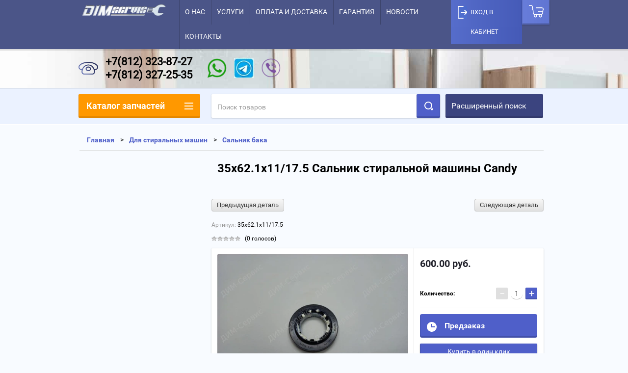

--- FILE ---
content_type: text/html; charset=utf-8
request_url: https://dimservis12.ru/shop/product/35h62-1h11-17-5-salnik-stiralnoj-mashiny-candy
body_size: 64480
content:

        <!doctype html>
<html lang="ru">
<head>
<meta name="SKYPE_TOOLBAR" content="SKYPE_TOOLBAR_PARSER_COMPATIBLE">
<meta name="viewport" content="width=device-width, height=device-height, initial-scale=1.0, maximum-scale=1.0, user-scalable=no">
<meta name="format-detection" content="telephone=no">
<meta name="yandex-verification" content="9ac2ae6b1ec61c93" />
<meta name="cmsmagazine" content="86368d8963b4f0f96b434aafa426cd49" />




<style>
	header{display:block}a{background:transparent}a:active,a:hover{outline:0}img{border:0}button,input,textarea{margin:0;color:inherit;font:inherit}button{overflow:visible;text-transform:none;cursor:pointer;-webkit-appearance:button}button::-moz-focus-inner,input::-moz-focus-inner{padding:0;border:0}input{line-height:normal}input[type="search"]{-webkit-box-sizing:content-box;-moz-box-sizing:content-box;box-sizing:content-box;-webkit-appearance:textfield}textarea{overflow:auto}@media print{*{background:transparent!important;color:#000!important;box-shadow:none!important;text-shadow:none!important}a,a:visited{text-decoration:underline}a[href]:after{content:" (" attr(href) ")"}img{page-break-inside:avoid;max-width:100%!important}}a[href^="tel:"]{color:inherit;text-decoration:none;cursor:default}a{text-decoration:underline;color:#4f5fc9}a:hover{text-decoration:none}a img{border-color:#000}.header a img{border:none}img,textarea{max-width:100%}img{height:auto}*{-webkit-tap-highlight-color:rgba(0,0,0,0)}input[type='password'],textarea{border:none;font-size:14px;color:#484848;font-family:'roboto-r';border-bottom:1px solid #b2b2b2;outline:none;height:22px;width:100%;max-width:313px;background:none}input[type='password']:focus,textarea:focus{border-color:#4f5fc9}.max-width-wrapper{max-width:960px;margin:0 auto}.max-width-wrapper:before,.max-width-wrapper:after{display:table;content:"";line-height:0;font-size:0}.max-width-wrapper:after{clear:both}.header{min-height:184px;position:relative;background:#fff}.header:after{content:"";z-index:2;position:absolute;left:0;right:0;top:100%;height:74px;background-color:#ebf2ff;-moz-box-shadow:0 1px 0 #FFF,inset 0 2px 0 rgba(0,0,0,0.06);-webkit-box-shadow:0 1px 0 #FFF,inset 0 2px 0 rgba(0,0,0,0.06);box-shadow:0 1px 0 #FFF,inset 0 2px 0 rgba(0,0,0,0.06)}.company-name-wrap{float:left;font-size:0;vertical-align:middle;padding:28px 0 23px 6px}.company-name-wrap .logo-pic{max-width:245px;height:auto;display:inline-block;vertical-align:middle}.right-header-area{float:right;padding-top:40px;padding-bottom:40px;font-size:0}.header_phones{display:inline-block;vertical-align:middle;padding-left:35px;position:relative;font-size:0}.header_phones div{font-size:18px;line-height:1.5;color:#000;font-family:'roboto-r';display:block}.header_phones:after{content:"";position:absolute;left:0;top:50%;margin-top:-9px;width:18px;height:18px;background:url(data:image/svg+xml,%3Csvg%20xmlns%3D%22http%3A//www.w3.org/2000/svg%22%20xmlns%3Axlink%3D%22http%3A//www.w3.org/1999/xlink%22%20preserveAspectRatio%3D%22xMidYMid%22%20width%3D%2218%22%20height%3D%2218%22%20viewBox%3D%220%200%2018%2018%22%3E%3Cpath%20fill%3D%22%234f5fc9%22%20d%3D%22M3.622%2C7.795%20C5.064%2C10.626%207.378%2C12.939%2010.211%2C14.379%20C10.211%2C14.379%2012.292%2C12.293%2012.292%2C12.293%20C12.473%2C12.111%2012.723%2C12.000%2012.999%2C12.000%20C12.999%2C12.000%2016.999%2C12.000%2016.999%2C12.000%20C17.552%2C12.000%2017.999%2C12.447%2017.999%2C13.000%20C17.999%2C13.000%2017.999%2C17.000%2017.999%2C17.000%20C17.999%2C17.552%2017.552%2C18.000%2016.999%2C18.000%20C7.610%2C18.000%20-0.001%2C10.388%20-0.001%2C1.000%20C-0.001%2C0.447%200.447%2C-0.000%200.999%2C-0.000%20C0.999%2C-0.000%204.999%2C-0.000%204.999%2C-0.000%20C5.551%2C-0.000%205.999%2C0.447%205.999%2C1.000%20C5.999%2C1.000%205.999%2C5.000%205.999%2C5.000%20C5.999%2C5.276%205.887%2C5.526%205.706%2C5.707%20C5.706%2C5.707%203.622%2C7.795%203.622%2C7.795%20Z%22%20fill-rule%3D%22evenodd%22/%3E%0A%3C/svg%3E%0A) 0 0 no-repeat}.top-panel-wrap{min-height:40px;background-color:#192231;z-index:100;position:relative;left:0;top:0;width:100%;-moz-box-shadow:0 3px 0 rgba(0,0,0,0.12);-webkit-box-shadow:0 3px 0 rgba(0,0,0,0.12);box-shadow:0 3px 0 rgba(0,0,0,0.12);-webkit-transition:all .2s;-moz-transition:all .2s;-o-transition:all .2s;-ms-transition:all .2s;transition:all .2s}.empty-block{display:none}.top-menu{margin:0 0 0 12px;padding:0;list-style:none;font-size:0;float:left}.top-menu li:last-child:before{content:"";position:absolute;right:0;top:0;bottom:0;width:1px;background:rgba(0,0,0,0.2);-webkit-transition:all .3s;-moz-transition:all .3s;-o-transition:all .3s;-ms-transition:all .3s;transition:all .3s}.top-menu li:last-child:hover:before{background:none}.top-menu li:hover+li:after{background:none}.top-menu li{display:inline-block;position:relative}.top-menu li:after{content:"";position:absolute;left:0;top:0;bottom:0;width:1px;background:rgba(0,0,0,0.2);-webkit-transition:all .3s;-moz-transition:all .3s;-o-transition:all .3s;-ms-transition:all .3s;transition:all .3s}.top-menu li:hover:after{background:none}.top-menu li a{display:block;color:#fff;font-size:14px;text-decoration:none;padding:11px 12px 12px;-webkit-transition:all .3s;-moz-transition:all .3s;-o-transition:all .3s;-ms-transition:all .3s;transition:all .3s}.top-menu li a:hover{background:#4f5fc9}.site_login_wrap .cab_title{display:none}.site_login_wrap{margin-right:13px;position:relative;float:right;width:200px}.site_login_wrap .block-title{cursor:pointer;padding:0 41px;line-height:40px;font-size:14px;color:#fff;font-family:'roboto-r';text-transform:uppercase;position:relative;-webkit-transition:all .3s;-moz-transition:all .3s;-o-transition:all .3s;-ms-transition:all .3s;transition:all .3s;-webkit-user-select:none;-moz-user-select:none;-ms-user-select:none;-o-user-select:none;user-select:none}.site_login_wrap .block-title:hover{color:#fff;background:#4f5fc9}.site_login_wrap .block-title:hover .icon{background:url(data:image/svg+xml,%3Csvg%20xmlns%3D%22http%3A//www.w3.org/2000/svg%22%20xmlns%3Axlink%3D%22http%3A//www.w3.org/1999/xlink%22%20preserveAspectRatio%3D%22xMidYMid%22%20width%3D%2216%22%20height%3D%2223%22%20viewBox%3D%220%200%2016%2023%22%3E%0A%20%20%3Cpath%20fill%3D%22%23fff%22%20d%3D%22M2.000%2C23.000%20C2.000%2C23.000%2014.000%2C23.000%2014.000%2C23.000%20C15.100%2C23.000%2016.000%2C22.100%2016.000%2C21.000%20C16.000%2C21.000%2016.000%2C13.000%2016.000%2C13.000%20C16.000%2C11.900%2015.100%2C11.000%2014.000%2C11.000%20C14.000%2C11.000%2013.000%2C11.000%2013.000%2C11.000%20C13.000%2C11.000%2013.000%2C9.031%2013.000%2C9.031%20C13.000%2C9.031%2013.000%2C5.000%2013.000%2C5.000%20C13.000%2C2.200%2010.800%2C-0.000%208.000%2C-0.000%20C5.200%2C-0.000%203.000%2C2.200%203.000%2C5.000%20C3.000%2C5.000%203.000%2C11.000%203.000%2C11.000%20C3.000%2C11.000%202.000%2C11.000%202.000%2C11.000%20C0.900%2C11.000%20-0.000%2C11.900%20-0.000%2C13.000%20C-0.000%2C13.000%20-0.000%2C21.000%20-0.000%2C21.000%20C-0.000%2C22.100%200.900%2C23.000%202.000%2C23.000%20ZM8.000%2C19.000%20C6.900%2C19.000%206.000%2C18.100%206.000%2C17.000%20C6.000%2C15.900%206.900%2C15.000%208.000%2C15.000%20C9.100%2C15.000%2010.000%2C15.900%2010.000%2C17.000%20C10.000%2C18.100%209.100%2C19.000%208.000%2C19.000%20ZM5.000%2C5.000%20C5.000%2C3.300%206.300%2C2.000%208.000%2C2.000%20C9.700%2C2.000%2011.000%2C3.300%2011.000%2C5.000%20C11.000%2C5.000%2011.000%2C9.000%2011.000%2C9.000%20C11.000%2C9.000%2013.000%2C9.000%2013.000%2C9.000%20C13.000%2C9.000%2013.000%2C11.000%2013.000%2C11.000%20C13.000%2C11.000%2011.000%2C11.000%2011.000%2C11.000%20C11.000%2C11.000%205.000%2C11.000%205.000%2C11.000%20C5.000%2C11.000%205.000%2C5.000%205.000%2C5.000%20Z%22%20fill-rule%3D%22evenodd%22/%3E%0A%3C/svg%3E%0A) 0 0 no-repeat;height:23px;top:6px;opacity:1}.site_login_wrap .block-title:after{content:"";position:absolute;left:0;top:0;bottom:0;width:1px;background:rgba(0,0,0,0.2)}.site_login_wrap .block-title:before{content:"";position:absolute;right:0;top:0;bottom:0;width:1px;background:rgba(0,0,0,0.2)}.site_login_wrap .block-title .icon{position:absolute;left:14px;top:7px;background:url(data:image/svg+xml,%3Csvg%20xmlns%3D%22http%3A//www.w3.org/2000/svg%22%20xmlns%3Axlink%3D%22http%3A//www.w3.org/1999/xlink%22%20preserveAspectRatio%3D%22xMidYMid%22%20width%3D%2216%22%20height%3D%2221%22%20viewBox%3D%220%200%2016%2021%22%3E%0A%20%20%3Cpath%20fill%3D%22%23ecf0f1%22%20d%3D%22M14.000%2C21.000%20C14.000%2C21.000%201.999%2C21.000%201.999%2C21.000%20C0.900%2C21.000%20-0.000%2C20.100%20-0.000%2C19.000%20C-0.000%2C19.000%20-0.000%2C11.000%20-0.000%2C11.000%20C-0.000%2C9.900%200.900%2C9.000%201.999%2C9.000%20C1.999%2C9.000%202.999%2C9.000%202.999%2C9.000%20C2.999%2C9.000%202.999%2C5.000%202.999%2C5.000%20C2.999%2C2.200%205.199%2C-0.000%207.999%2C-0.000%20C10.799%2C-0.000%2012.999%2C2.200%2012.999%2C5.000%20C12.999%2C5.000%2012.999%2C9.000%2012.999%2C9.000%20C12.999%2C9.000%2014.000%2C9.000%2014.000%2C9.000%20C15.099%2C9.000%2015.999%2C9.900%2015.999%2C11.000%20C15.999%2C11.000%2015.999%2C19.000%2015.999%2C19.000%20C15.999%2C20.100%2015.099%2C21.000%2014.000%2C21.000%20ZM7.999%2C17.000%20C9.100%2C17.000%2010.000%2C16.100%2010.000%2C15.000%20C10.000%2C13.900%209.100%2C13.000%207.999%2C13.000%20C6.900%2C13.000%206.000%2C13.900%206.000%2C15.000%20C6.000%2C16.100%206.900%2C17.000%207.999%2C17.000%20ZM10.999%2C5.000%20C10.999%2C3.300%209.699%2C2.000%207.999%2C2.000%20C6.299%2C2.000%205.000%2C3.300%205.000%2C5.000%20C5.000%2C5.000%205.000%2C9.000%205.000%2C9.000%20C5.000%2C9.000%2010.999%2C9.000%2010.999%2C9.000%20C10.999%2C9.000%2010.999%2C5.000%2010.999%2C5.000%20Z%22%20fill-rule%3D%22evenodd%22/%3E%0A%3C/svg%3E%0A) 0 0 no-repeat;width:16px;height:21px;opacity:.4}.site_login_wrap .block-body{position:absolute;right:0;top:40px;width:200px;display:none;background-color:#fff;-webkit-border-radius:0 0 2px 2px;-moz-border-radius:0 0 2px 2px;-ms-border-radius:0 0 2px 2px;-o-border-radius:0 0 2px 2px;border-radius:0 0 2px 2px;-moz-box-shadow:0 4px 6px rgba(0,0,0,0.24);-webkit-box-shadow:0 4px 6px rgba(0,0,0,0.24);box-shadow:0 4px 6px rgba(0,0,0,0.24)}.site_login_wrap .block-body .reg_link-wrap{padding:20px 15px;background:#ebf2ff;-moz-box-shadow:0 -1px 0 #e5e5e5;-webkit-box-shadow:0 -1px 0 #e5e5e5;box-shadow:0 -1px 0 #e5e5e5}.site_login_wrap .block-body .reg_link-wrap a{text-transform:uppercase;font-size:14px;color:#4f5fc9;text-decoration:none;font-family:'roboto-r'}.site_login_wrap .block-body .reg_link-wrap a:hover{text-decoration:underline}.site_login_wrap form{padding:17px 12px 15px}.site_login_wrap form .row_title{font-size:12px;color:#999;font-family:'roboto-i'}.site_login_wrap form .row_button{margin-top:10px}.site_login_wrap form .row_button button{width:176px;height:36px;background-color:#4f5fc9;-webkit-border-radius:2px;-moz-border-radius:2px;-ms-border-radius:2px;-o-border-radius:2px;border-radius:2px;border:none;color:#fff;font-size:16px;font-family:'roboto-r';text-transform:uppercase;-moz-box-shadow:0 1px 3px rgba(0,0,0,0.24),inset 0 -2px 0 1px rgba(0,0,0,0.16);-webkit-box-shadow:0 1px 3px rgba(0,0,0,0.24),inset 0 -2px 0 1px rgba(0,0,0,0.16);box-shadow:0 1px 3px rgba(0,0,0,0.24),inset 0 -2px 0 1px rgba(0,0,0,0.16)}.site_login_wrap form a{color:#4f5fc9;font-size:14px;font-family:'roboto-r';text-decoration:none}.site_login_wrap form a:hover{text-decoration:underline}.site_login_wrap form input{background:none;border:none;font-size:14px;color:#484848;font-family:'roboto-r';outline:none;width:100%;border-bottom:1px solid #b2b2b2;padding:4px 0;margin-bottom:23px}.site_login_wrap form input:focus{border-bottom:1px solid #4f5fc9;color:#4f5fc9}.mobile-panel-button{position:absolute;left:0;top:0;width:72px;height:72px;cursor:pointer;display:none}.mobile-panel-button--open{position:absolute;top:0;width:100%;height:100%;left:0;background:url(data:image/svg+xml,%3Csvg%20xmlns%3D%22http%3A//www.w3.org/2000/svg%22%20xmlns%3Axlink%3D%22http%3A//www.w3.org/1999/xlink%22%20preserveAspectRatio%3D%22xMidYMid%22%20width%3D%2218%22%20height%3D%2214%22%20viewBox%3D%220%200%2018%2014%22%3E%0A%20%20%3Cpath%20fill%3D%22%23fff%22%20d%3D%22M-0.000%2C14.000%20C-0.000%2C14.000%20-0.000%2C12.000%20-0.000%2C12.000%20C-0.000%2C12.000%2017.999%2C12.000%2017.999%2C12.000%20C17.999%2C12.000%2017.999%2C14.000%2017.999%2C14.000%20C17.999%2C14.000%20-0.000%2C14.000%20-0.000%2C14.000%20ZM-0.000%2C6.000%20C-0.000%2C6.000%2017.999%2C6.000%2017.999%2C6.000%20C17.999%2C6.000%2017.999%2C8.000%2017.999%2C8.000%20C17.999%2C8.000%20-0.000%2C8.000%20-0.000%2C8.000%20C-0.000%2C8.000%20-0.000%2C6.000%20-0.000%2C6.000%20ZM-0.000%2C-0.000%20C-0.000%2C-0.000%2017.999%2C-0.000%2017.999%2C-0.000%20C17.999%2C-0.000%2017.999%2C2.000%2017.999%2C2.000%20C17.999%2C2.000%20-0.000%2C2.000%20-0.000%2C2.000%20C-0.000%2C2.000%20-0.000%2C-0.000%20-0.000%2C-0.000%20Z%22%20id%3D%22path-1%22%20class%3D%22cls-2%22%20fill-rule%3D%22evenodd%22/%3E%0A%3C/svg%3E%0A) 50% 50% no-repeat}.shop2-cart-preview_mobile{position:relative}.shop2-cart-preview_mobile:after{content:"";position:absolute;left:0;top:0;bottom:0;width:1px;background:rgba(0,0,0,0.2)}.shop2-cart-preview_mobile .shop2-cart-preview{display:none;float:right;margin:0;width:auto;padding-right:26px;height:72px;position:relative;background-color:#ff9800;-webkit-border-radius:0;-moz-border-radius:0;-ms-border-radius:0;-o-border-radius:0;border-radius:0;-moz-box-shadow:none;-webkit-box-shadow:none;box-shadow:none}.shop2-cart-preview_mobile .shop2-cart-preview .block-body{padding:23px 0 23px 71px}.shop2-cart-preview_mobile .shop2-cart-preview:after{left:27px;top:27px}.shop2-cart-preview{margin:0 13px 0 56px;padding-right:26px;position:relative;display:inline-block;vertical-align:middle;width:auto;height:52px;text-decoration:none;background-color:#ff9800;-webkit-border-radius:4px;-moz-border-radius:4px;-ms-border-radius:4px;-o-border-radius:4px;border-radius:4px;-moz-box-shadow:0 1px 3px rgba(0,0,0,0.24),inset 0 -2px 0 1px rgba(0,0,0,0.14);-webkit-box-shadow:0 1px 3px rgba(0,0,0,0.24),inset 0 -2px 0 1px rgba(0,0,0,0.14);box-shadow:0 1px 3px rgba(0,0,0,0.24),inset 0 -2px 0 1px rgba(0,0,0,0.14)}.shop2-cart-preview .close_button,.shop2-cart-preview .open_button{display:none}.shop2-cart-preview .link_to_cart{position:absolute;left:0;right:0;top:0;bottom:0;font-size:0}.shop2-cart-preview.empty-cart{background:#192231}.shop2-cart-preview.empty-cart .empty_cart_title{font-size:16px;color:#fff;font-family:'roboto-r';padding:3px 0}.shop2-cart-preview:after{content:"";position:absolute;left:14px;top:17px;background:url(data:image/svg+xml,%3Csvg%20xmlns%3D%22http%3A//www.w3.org/2000/svg%22%20xmlns%3Axlink%3D%22http%3A//www.w3.org/1999/xlink%22%20preserveAspectRatio%3D%22xMidYMid%22%20width%3D%2220%22%20height%3D%2218%22%20viewBox%3D%220%200%2020%2018%22%3E%0A%20%20%3Cpath%20fill%3D%22%23fbfbfb%22%20d%3D%22M16.999%2C8.999%20C16.999%2C8.999%206.635%2C8.999%206.635%2C8.999%20C6.635%2C8.999%206.999%2C11.000%206.999%2C11.000%20C6.999%2C11.000%2017.998%2C11.000%2017.998%2C11.000%20C17.998%2C11.000%2017.998%2C13.000%2017.998%2C13.000%20C17.998%2C13.000%204.999%2C13.000%204.999%2C13.000%20C4.999%2C13.000%202.998%2C2.000%202.998%2C2.000%20C2.998%2C2.000%20-0.000%2C2.000%20-0.000%2C2.000%20C-0.000%2C2.000%20-0.000%2C-0.000%20-0.000%2C-0.000%20C-0.000%2C-0.000%204.998%2C-0.000%204.998%2C-0.000%20C4.998%2C-0.000%204.999%2C-0.000%204.999%2C-0.000%20C4.999%2C-0.000%204.999%2C-0.000%204.999%2C-0.000%20C4.999%2C-0.000%205.000%2C-0.000%205.000%2C-0.000%20C5.000%2C-0.000%205.000%2C0.005%205.000%2C0.005%20C5.000%2C0.005%205.362%2C2.000%205.362%2C2.000%20C7.058%2C2.000%2014.366%2C2.000%2017.973%2C2.000%20C19.452%2C2.000%2019.999%2C2.499%2019.999%2C3.999%20C20.061%2C3.968%2016.999%2C8.999%2016.999%2C8.999%20ZM7.000%2C14.000%20C8.104%2C14.000%209.000%2C14.895%209.000%2C16.000%20C9.000%2C17.105%208.104%2C18.000%207.000%2C18.000%20C5.895%2C18.000%205.000%2C17.105%205.000%2C16.000%20C5.000%2C14.895%205.895%2C14.000%207.000%2C14.000%20ZM17.000%2C14.000%20C18.104%2C14.000%2019.000%2C14.895%2019.000%2C16.000%20C19.000%2C17.105%2018.104%2C18.000%2017.000%2C18.000%20C15.895%2C18.000%2015.000%2C17.105%2015.000%2C16.000%20C15.000%2C14.895%2015.895%2C14.000%2017.000%2C14.000%20Z%22%20id%3D%22path-1%22%20class%3D%22cls-2%22%20fill-rule%3D%22evenodd%22/%3E%0A%3C/svg%3E%0A) 0 0 no-repeat;width:20px;height:18px}.shop2-cart-preview .block-body{padding:13px 0 14px 48px}.site_login_wrap .mobile_title_wrap .mobile_title{display:none}.search-panel-wrap_mobile{float:right;width:72px;height:72px;display:none;text-align:center}.push-to-search{position:relative;width:24px;height:24px;padding:24px;display:inline-block;cursor:pointer;background:url(data:image/svg+xml,%3Csvg%20xmlns%3D%22http%3A//www.w3.org/2000/svg%22%20xmlns%3Axlink%3D%22http%3A//www.w3.org/1999/xlink%22%20preserveAspectRatio%3D%22xMidYMid%22%20width%3D%2218%22%20height%3D%2218%22%20viewBox%3D%220%200%2018%2018%22%3E%0A%20%20%3Cpath%20fill%3D%22%23fff%22%20d%3D%22M17.599%2C16.154%20C17.599%2C16.154%2016.152%2C17.600%2016.152%2C17.600%20C15.752%2C18.000%2015.105%2C18.000%2014.705%2C17.600%20C14.705%2C17.600%2013.532%2C16.425%2013.532%2C16.425%20C13.132%2C16.025%2013.132%2C15.378%2013.532%2C14.979%20C13.532%2C14.979%2014.979%2C13.532%2014.979%2C13.532%20C15.378%2C13.133%2016.026%2C13.133%2016.425%2C13.532%20C16.425%2C13.532%2017.599%2C14.707%2017.599%2C14.707%20C17.999%2C15.107%2017.999%2C15.755%2017.599%2C16.154%20ZM7.999%2C16.000%20C3.581%2C16.000%20-0.001%2C12.418%20-0.001%2C8.000%20C-0.001%2C3.581%203.581%2C-0.000%207.999%2C-0.000%20C12.417%2C-0.000%2015.999%2C3.581%2015.999%2C8.000%20C15.999%2C12.418%2012.417%2C16.000%207.999%2C16.000%20ZM8.000%2C2.000%20C4.686%2C2.000%202.000%2C4.686%202.000%2C8.000%20C2.000%2C11.314%204.686%2C14.000%208.000%2C14.000%20C11.313%2C14.000%2014.000%2C11.314%2014.000%2C8.000%20C14.000%2C4.686%2011.313%2C2.000%208.000%2C2.000%20Z%22%20fill-rule%3D%22evenodd%22/%3E%0A%3C/svg%3E%0A) 50% 50% no-repeat}.search-area_mobile{height:72px;background:#fff;position:relative;z-index:100;display:none;top:-72px;visibility:hidden;-webkit-transition:all .3s;-moz-transition:all .3s;-o-transition:all .3s;-ms-transition:all .3s;transition:all .3s}.text_input-wrap{margin-right:289px;padding-top:23px;position:relative}.text_input-wrap .text_input-wrap_in{width:100%}.text_input-wrap input[type=search]{color:#000;font-size:16px;font-family:'roboto-r';line-height:24px;border:none;border-bottom:2px solid #b2b2b2;outline:none;width:82.4634655532%;margin-left:5.0104384134%;margin-right:12.5260960334%;display:block;padding:2px 0;-webkit-appearance:none;border-radius:0}.text_input-wrap input[type=search]:focus{border-bottom-color:#4f5fc9}.text_input-wrap input[type=search]::-webkit-input-placeholder{color:#999}.text_input-wrap input[type=search]::-moz-placeholder{color:#999}.text_input-wrap input[type=search]:-moz-placeholder{color:#999}.text_input-wrap input[type=search]:-ms-input-placeholder{color:#999}.text_input-wrap .clear_type-form{position:absolute;right:0;top:0;cursor:pointer;width:14px;height:14px;opacity:.1;padding:29px 24px;background:url(data:image/svg+xml,%3Csvg%20xmlns%3D%22http%3A//www.w3.org/2000/svg%22%20xmlns%3Axlink%3D%22http%3A//www.w3.org/1999/xlink%22%20preserveAspectRatio%3D%22xMidYMid%22%20width%3D%2214%22%20height%3D%2214%22%20viewBox%3D%220%200%2014%2014%22%3E%0A%20%20%3Cpath%20fill%3D%22%23000%22%20d%3D%22M14.000%2C12.400%20C14.000%2C12.400%2012.399%2C14.000%2012.399%2C14.000%20C12.399%2C14.000%206.999%2C8.600%206.999%2C8.600%20C6.999%2C8.600%201.599%2C14.000%201.599%2C14.000%20C1.599%2C14.000%20-0.001%2C12.400%20-0.001%2C12.400%20C-0.001%2C12.400%205.399%2C7.000%205.399%2C7.000%20C5.399%2C7.000%20-0.001%2C1.600%20-0.001%2C1.600%20C-0.001%2C1.600%201.599%2C-0.000%201.599%2C-0.000%20C1.599%2C-0.000%206.999%2C5.400%206.999%2C5.400%20C6.999%2C5.400%2012.399%2C-0.000%2012.399%2C-0.000%20C12.399%2C-0.000%2014.000%2C1.600%2014.000%2C1.600%20C14.000%2C1.600%208.600%2C7.000%208.600%2C7.000%20C8.600%2C7.000%2014.000%2C12.400%2014.000%2C12.400%20Z%22%20id%3D%22path-1%22%20class%3D%22cls-2%22%20fill-rule%3D%22evenodd%22/%3E%0A%3C/svg%3E%0A) 50% 50% no-repeat}.search-more-button{position:absolute;right:0;top:0}.search-more-button .search-open-button{width:289px;height:72px;background-color:#3b447f;-moz-box-shadow:inset 0 -2px 0 1px rgba(0,0,0,0.16);-webkit-box-shadow:inset 0 -2px 0 1px rgba(0,0,0,0.16);box-shadow:inset 0 -2px 0 1px rgba(0,0,0,0.16);cursor:pointer;line-height:70px;vertical-align:middle}.search-more-button .search-open-button .title{font-size:16px;color:#fff;font-family:'roboto-r';text-transform:uppercase;padding:0 0 0 25px;display:inline-block;vertical-align:middle}.search-more-button .search-open-button:hover .icon .first-line:after{top:11px}.search-more-button .search-open-button:hover .icon .second-line:after{bottom:11px}.search-more-button .search-open-button:hover .icon .third-line:after{top:11px}.search-more-button .search-open-button:active .icon .first-line:after{top:0}.search-more-button .search-open-button:active .icon .second-line:after{bottom:0}.search-more-button .search-open-button:active .icon .third-line:after{top:0}.search-more-button .search-open-button .icon{position:absolute;right:29px;top:28px;width:14px;height:16px}.search-more-button .search-open-button .icon .first-line{position:absolute;left:0;top:0;width:2px;background:#fff;bottom:0;z-index:2}.search-more-button .search-open-button .icon .first-line:after{content:"";position:absolute;left:-1px;top:3px;width:4px;height:2px;-webkit-transition:all .4s;-moz-transition:all .4s;-o-transition:all .4s;-ms-transition:all .4s;transition:all .4s;background:#fff;-moz-box-shadow:0 -1px rgba(255,255,255,.3),0 1px rgba(255,255,255,.3);-webkit-box-shadow:0 -1px rgba(255,255,255,.3),0 1px rgba(255,255,255,.3);box-shadow:0 -1px rgba(255,255,255,.3),0 1px rgba(255,255,255,.3)}.search-more-button .search-open-button .icon .second-line{position:absolute;left:6px;top:0;width:2px;background:#fff;bottom:0;z-index:2}.search-more-button .search-open-button .icon .second-line:after{content:"";position:absolute;left:-1px;bottom:3px;width:4px;height:2px;-webkit-transition:all .4s;-moz-transition:all .4s;-o-transition:all .4s;-ms-transition:all .4s;transition:all .4s;background:#fff;-moz-box-shadow:0 -1px rgba(255,255,255,.3),0 1px rgba(255,255,255,.3);-webkit-box-shadow:0 -1px rgba(255,255,255,.3),0 1px rgba(255,255,255,.3);box-shadow:0 -1px rgba(255,255,255,.3),0 1px rgba(255,255,255,.3)}.search-more-button .search-open-button .icon .third-line{position:absolute;right:0;top:0;width:2px;background:#fff;bottom:0;z-index:2}.search-more-button .search-open-button .icon .third-line:after{content:"";position:absolute;left:-1px;top:3px;width:4px;height:2px;-webkit-transition:all .4s;-moz-transition:all .4s;-o-transition:all .4s;-ms-transition:all .4s;transition:all .4s;background:#fff;-moz-box-shadow:0 -1px rgba(255,255,255,.3),0 1px rgba(255,255,255,.3);-webkit-box-shadow:0 -1px rgba(255,255,255,.3),0 1px rgba(255,255,255,.3);box-shadow:0 -1px rgba(255,255,255,.3),0 1px rgba(255,255,255,.3)}@media only screen and (max-width: 960px){.header:after{display:none}.site_login_wrap{display:none}.shop2-cart-preview_mobile{min-width:72px;height:72px;float:right}.shop2-cart-preview_mobile .shop2-cart-preview{display:block}.shop2-cart-preview_mobile .shop2-cart-preview.empty-cart .empty_cart_title{text-transform:uppercase}.search-panel-wrap_mobile{display:block}.search-area_mobile{display:block}.mobile-panel-button{display:block}.header_phones{padding-right:24px}.top-menu{display:none}.empty-block{display:block}.top-panel-wrap{min-height:72px;position:fixed}.shop2-cart-preview{display:none}}@media only screen and (max-width: 767px){.shop2-cart-preview_mobile .empty_cart_title{display:none;line-height:normal;float:left;padding:0}.shop2-cart-preview_mobile .shop2-cart-preview{width:72px;height:72px;position:relative;background:url(data:image/svg+xml,%3Csvg%20xmlns%3D%22http%3A//www.w3.org/2000/svg%22%20xmlns%3Axlink%3D%22http%3A//www.w3.org/1999/xlink%22%20preserveAspectRatio%3D%22xMidYMid%22%20width%3D%2220%22%20height%3D%2218%22%20viewBox%3D%220%200%2020%2018%22%3E%0A%20%20%3Cpath%20fill%3D%22%23fbfbfb%22%20d%3D%22M16.999%2C8.999%20C16.999%2C8.999%206.635%2C8.999%206.635%2C8.999%20C6.635%2C8.999%206.999%2C11.000%206.999%2C11.000%20C6.999%2C11.000%2017.998%2C11.000%2017.998%2C11.000%20C17.998%2C11.000%2017.998%2C13.000%2017.998%2C13.000%20C17.998%2C13.000%204.999%2C13.000%204.999%2C13.000%20C4.999%2C13.000%202.998%2C2.000%202.998%2C2.000%20C2.998%2C2.000%20-0.000%2C2.000%20-0.000%2C2.000%20C-0.000%2C2.000%20-0.000%2C-0.000%20-0.000%2C-0.000%20C-0.000%2C-0.000%204.998%2C-0.000%204.998%2C-0.000%20C4.998%2C-0.000%204.999%2C-0.000%204.999%2C-0.000%20C4.999%2C-0.000%204.999%2C-0.000%204.999%2C-0.000%20C4.999%2C-0.000%205.000%2C-0.000%205.000%2C-0.000%20C5.000%2C-0.000%205.000%2C0.005%205.000%2C0.005%20C5.000%2C0.005%205.362%2C2.000%205.362%2C2.000%20C7.058%2C2.000%2014.366%2C2.000%2017.973%2C2.000%20C19.452%2C2.000%2019.999%2C2.499%2019.999%2C3.999%20C20.061%2C3.968%2016.999%2C8.999%2016.999%2C8.999%20ZM7.000%2C14.000%20C8.104%2C14.000%209.000%2C14.895%209.000%2C16.000%20C9.000%2C17.105%208.104%2C18.000%207.000%2C18.000%20C5.895%2C18.000%205.000%2C17.105%205.000%2C16.000%20C5.000%2C14.895%205.895%2C14.000%207.000%2C14.000%20ZM17.000%2C14.000%20C18.104%2C14.000%2019.000%2C14.895%2019.000%2C16.000%20C19.000%2C17.105%2018.104%2C18.000%2017.000%2C18.000%20C15.895%2C18.000%2015.000%2C17.105%2015.000%2C16.000%20C15.000%2C14.895%2015.895%2C14.000%2017.000%2C14.000%20Z%22%20id%3D%22path-1%22%20class%3D%22cls-2%22%20fill-rule%3D%22evenodd%22/%3E%0A%3C/svg%3E%0A) 50% 50% no-repeat;cursor:pointer;padding-right:0}.shop2-cart-preview_mobile .shop2-cart-preview .open_button{position:absolute;right:0;top:0;width:72px;height:72px;display:block}.shop2-cart-preview_mobile .shop2-cart-preview:after{background:none}.shop2-cart-preview_mobile .shop2-cart-preview .block-body{padding:0;margin:0}.shop2-cart-preview_mobile .shop2-cart-preview .block-body .link_to_cart{display:none}.shop2-cart-preview_mobile .shop2-cart-preview.empty-cart .empty_cart_title{display:none}}@media only screen and (max-width: 600px){.text_input-wrap input[type=search]{width:74%}.shop2-cart-preview_mobile{min-width:60px;height:60px}.text_input-wrap{padding-top:15px;margin-right:60px}.text_input-wrap input[type=search]{font-size:15px;border-bottom-width:1px}.text_input-wrap .clear_type-form{padding:23px}.search-more-button{width:60px;height:60px}.search-more-button .search-open-button{width:60px;height:60px}.search-more-button .search-open-button .icon{right:23px;top:22px}.search-more-button .search-open-button .title{font-size:0;padding:0}.search-area_mobile{height:60px}.top-panel-wrap{line-height:60px;min-height:60px}.search-panel-wrap_mobile{height:60px;width:60px}.mobile-panel-button{width:60px;height:60px}.shop2-cart-preview_mobile .shop2-cart-preview{width:60px;height:60px}.shop2-cart-preview_mobile .shop2-cart-preview .open_button{width:60px;height:60px}.shop2-cart-preview_mobile .shop2-cart-preview:after{left:-18px}.push-to-search{padding:18px}.company-name-wrap{float:none;padding-top:20px;padding-left:10px;padding-right:10px;text-align:center}.right-header-area{padding-top:0;float:none}.header_phones{padding:0 0 15px;margin:0;text-align:center;display:block}.header_phones:after{background:none}.header_phones div{padding:0 7px;display:inline-block}}@media only screen and (max-width: 420px){.text_input-wrap input[type=search]{width:71%}}@media only screen and (max-width: 320px){.text_input-wrap input[type=search]{width:68%}}.link_to_cart_mobile{display:none;position:absolute;display:block;left:72px;top:0;bottom:0;right:0;text-decoration:none}@media only screen and (max-width: 768px){.link_to_cart_mobile{display:block}}.site-logo-mobile{display:none;position:absolute;top:50%;margin-top:-19px;left:70px}@media (max-width: 960px){.site-logo-mobile{display:block}}@media (max-width: 420px){.site-logo-mobile{left:60px;margin-top:-12px;line-height:1}.site-logo-mobile img{max-width:130px}}@media (max-width: 960px){.max-width-wrapper.bottom-part{position:relative;z-index:10}}.top-panel-wrap{background:#4b5588;z-index:1000}html .top-menu li a{color:#fff;text-transform:uppercase;padding:16px 12px 17px}.top-menu li:last-child:before{content:none}.top-menu{margin-left:20px}.header-form{max-width:280px;padding:30px 20px;background:#fff;margin-top:60px}.company-name-wrap{display:none}.bottom-part{display:flex;flex-direction:column-reverse;padding-bottom:40px}.bottom-part .tpl-anketa form{position:relative}.bottom-part .tpl-anketa .type-text:after{content:"";position:absolute;top:0;left:6px;height:30px;width:30px;background:url(/d/man2.png) 0 0 no-repeat;-webkit-background-size:19px 19px;background-size:19px 19px;background-position:10px 9px}.bottom-part .tpl-anketa .type-phone:after{content:"";position:absolute;top:51px;left:6px;height:30px;width:30px;background:url(/d/smart2.png) 0 0 no-repeat;-webkit-background-size:19px 19px;background-size:19px 19px;background-position:10px 9px}.bottom-part .tpl-anketa .field-value input[type="text"]{border-radius:10px;outline:none;height:40px;border:1px solid #d7d7d7;margin-bottom:10px;width:99%;box-sizing:border-box;padding-left:47px}.bottom-part .tpl-anketa .field-value textarea{width:227px!important;max-width:227px;height:140px!important;border-radius:10px;padding-top:8px;border:1px solid #d7d7d7;width:81%;height:130px;padding-left:47px;background:url(/d/pencil.png) 0 0 no-repeat;-webkit-background-size:19px 19px;background-size:19px 19px;background-position:14px 9px}.bottom-part .tpl-anketa .title{text-align:center;color:#000;text-transform:capitalize;font-size:22px;padding-bottom:20px}.bottom-part .right-header-area{-webkit-display:flex;-moz-display:flex;display:flex;-webkit-align-items:center;-moz-align-items:center;align-items:center;padding-top:25px}.bottom-part .tpl-form-button{padding:15px 0;width:100%;background:#cc2e2d;border:none;margin-top:15px;color:#fff;text-transform:uppercase}.bottom-part .site_social{margin-left:30px;-webkit-display:flex;-moz-display:flex;display:flex}.bottom-part .site_social a{display:block;margin-right:15px}.bottom-part .site_social img{width:40px}.bottom-part .header_phones{padding-left:55px}.bottom-part .header_phones a{color:#000;font-weight:700;font-size:22px}.bottom-part .header_phones div{line-height:inherit}.header_phones:after{background:url(/d/phone.png) 0 0 no-repeat;-webkit-background-size:cover;background-size:cover;width:40px;height:40px;top:13%;margin-top:0}.site_login_wrap .block-title .icon{background:url(/t/v1883/images/images/1.png) 0 0 no-repeat!important;-webkit-background-size:cover;background-size:cover;width:21px!important;height:27px!important;opacity:1!important;top:12px}.site_login_wrap .block-title{background:linear-gradient(to right,#566dcb,#455ab7)!important;font-size:13px;padding:5px 11px 5px 40px;font-size:13px}.site_login_wrap{-webkit-display:flex;-moz-display:flex;display:flex;width:auto;float:none;margin:0}.site_header_left{-webkit-display:flex;-moz-display:flex;display:flex;-webkit-justify-content:flex-end;-moz-justify-content:flex-end;justify-content:flex-end}.site_login_wrap .block-title:before{content:none}.site_login_wrap .block-title:after{content:none}.shop2-cart-preview.empty-cart{margin:0;padding:0;width:60px;background:linear-gradient(to right,#687dda,#6075d2)!important;border-radius:0;height:50px}.shop2-cart-preview:after{background:url(/d/basket1.png) 0 0 no-repeat;width:32px;height:28px;top:8px}.shop2-cart-preview.empty-cart .empty_cart_title{font-size:0}.shop2-cart-preview .link_to_cart{z-index:10}.shop2-cart-preview .block-body{padding:0;text-align:left}.shop2-cart-preview{background:linear-gradient(to right,#687dda,#6075d2)!important;margin:0;padding:0;width:80px;height:50px;border-radius:0}.site_login_wrap .block-title:hover .icon{top:12px}.site_login_wrap .block-body{top:50px}input[type="text"]::-webkit-input-placeholder{color:#878787;font-size:13px}input[type="text"]:-ms-input-placeholder{color:#878787;font-size:14px}input[type="text"]::-ms-input-placeholder{color:#878787;font-size:14px}input[type="text"]::placeholder{color:#878787;font-size:14px}textarea::-webkit-input-placeholder{color:#878787;font-size:14px}textarea:-ms-input-placeholder{color:#878787;font-size:14px}textarea::-ms-input-placeholder{color:#878787;font-size:14px}textarea::placeholder{color:#878787;font-size:14px}.site_header_bottom{margin:0 auto;max-width:2200px;background:#fff url(/t/v1883/images/2200.jpg) no-repeat}.header_form_mobile{display:none}.max-width-wrapper{-webkit-display:flex;-moz-display:flex;display:flex;-webkit-justify-content:space-between;-moz-justify-content:space-between;justify-content:space-between}.site-logo{padding:5px 0 0}.bottom-part .right-header-area{position:relative;z-index:1}.max-width-wrapper:before,.max-width-wrapper:after{content:none}@media (max-width: 1920px) and (min-width: 1601px){.site_header_bottom{background-position:140px 0}}@media (max-width: 1600px) and (min-width: 1367px){.site_header_bottom{margin:0 auto;max-width:2200px;background:#fff url(/t/v1883/images/2200.jpg) no-repeat;background-position:140px 0;-webkit-background-size:cover;background-size:cover}}@media (min-width: 961px){.header{min-height:auto}}@media (max-width: 960px){.site-logo{display:none}.bottom-part .right-header-area{padding-top:130px}.bottom-part{-webkit-align-items:center;-moz-align-items:center;align-items:center}.site_header_bottom{background-position:center 0!important}.site_header_left{display:none}.shop2-cart-preview_mobile{min-width:auto}.shop2-cart-preview.empty-cart{width:auto;height:auto}.shop2-cart-preview_mobile .shop2-cart-preview .block-body{padding:23px 0 43px 71px}.shop2-cart-preview_mobile .shop2-cart-preview:after{left:22px;top:22px}}@media (max-width: 767px){.shop2-cart-preview_mobile .shop2-cart-preview:after{background:url(/d/basket1.png) 0 0 no-repeat}.shop2-cart-preview_mobile .shop2-cart-preview{width:auto}.shop2-cart-preview_mobile .shop2-cart-preview .block-body{padding:23px 0 48px 71px}.site_header_bottom{background-position:center 0!important}.header-form{margin-top:0}.right-header-area{padding-bottom:20px}.header_form_mobile{display:block;position:relative;margin-top:100px}.header_form_mobile:after{content:"";position:absolute;top:0;left:18px;background:url(/t/v1883/images/images/phone.png) no-repeat;-webkit-background-size:20px 20px;background-size:20px 20px;width:20px;height:20px}.header_form_mobile a{background:red;color:#fff;font-size:16px;text-decoration:none;padding:15px 20px 15px 50px;border-radius:5px}.header-form{display:none}.site_header_bottom{min-height:350px;-webkit-background-size:cover;background-size:cover}.bottom-part{padding-bottom:0}.bottom-part .site_social img{width:30px}.bottom-part .header_phones a{font-size:18px}.bottom-part .right-header-area{padding-top:100px}}@media (max-width: 600px){.header_phones{-webkit-display:flex;-moz-display:flex;display:flex;-webkit-flex-direction:column;-moz-flex-direction:column;flex-direction:column;padding-bottom:0}.bottom-part .right-header-area{-webkit-flex-direction:column;-moz-flex-direction:column;flex-direction:column}.bottom-part .site_social{margin-left:0;margin-top:15px}.empty-block{height:auto!important}.shop2-cart-preview_mobile .shop2-cart-preview .block-body{padding:23px 0 37px 71px}.shop2-cart-preview_mobile .shop2-cart-preview:after{top:17px;left:21px}.shop2-cart-preview_mobile .shop2-cart-preview .open_button{width:auto}.bottom-part .right-header-area{padding-top:160px}.header_form_mobile{margin-top:50px}.site_header_bottom{min-height:400px;background-position:center 60px!important;position:relative}.bottom-part .right-header-area{position:relative;z-index:999}.header_form_mobile{position:relative;z-index:999}}@media (max-width: 480px){.site_header_bottom{min-height:350px}.header_form_mobile{margin-top:20px}}@media (max-width: 420px){.site_header_bottom{min-height:300px}.header_form_mobile{margin-top:20px}.bottom-part .right-header-area{padding-top:120px}}@media (max-width: 960px){.site_header_bottom:after{content:"";position:absolute;top:0;bottom:0;left:0;right:0;background:rgba(255,255,255,0.6);z-index:1}}.top-menu li.has-child>ul{display:none;position:absolute;width:300px;background:#ebf2ff;left:0;padding-left:0;border-left:0;top:100%}.top-menu li.has-child>ul li{display:block}.top-menu li ul li:after{display:none}.top-menu li.has-child ul li.has-child>ul{left:100%;top:0}.top-menu li.has-child:hover>ul,.top-menu li.has-child ul li.has-child:hover>ul{display:block;z-index:9}.top-menu li a:hover{background:rgba(0,0,0,0);text-decoration:underline}html .top-menu li ul li a{color:#000}html a[href^="tel:"]{color:#f5a623}html a{color:#0f28e8}html .header{background-color:#4f5fc9}*{-webkit-locale:auto} .gr_images_lazy_load*{display: none !important;}
	</style>


 	<link rel="stylesheet" href="/t/v1968/images/theme0/theme.scss.css">

<link rel="stylesheet" href="/t/v1968/images/css/site_addons.scss.css" />


<!--[if lt IE 10]>
<script src="/g/libs/ie9-svg-gradient/0.0.1/ie9-svg-gradient.min.js"></script>
<script src="/g/libs/jquery-placeholder/2.0.7/jquery.placeholder.min.js"></script>
<script src="/g/libs/jquery-textshadow/0.0.1/jquery.textshadow.min.js"></script>
<script src="/g/s3/misc/ie/0.0.1/ie.js"></script>
<![endif]-->
<!--[if lt IE 9]>
<script src="/g/libs/html5shiv/html5.js"></script>
<![endif]-->


<!-- Google Tag Manager -->
<script>(function(w,d,s,l,i){w[l]=w[l]||[];w[l].push({'gtm.start':
new Date().getTime(),event:'gtm.js'});var f=d.getElementsByTagName(s)[0],
j=d.createElement(s),dl=l!='dataLayer'?'&l='+l:'';j.async=true;j.src=
'https://www.googletagmanager.com/gtm.js?id='+i+dl;f.parentNode.insertBefore(j,f);
})(window,document,'script','dataLayer','GTM-NZBJQV9');</script>
<!-- End Google Tag Manager -->

<meta charset="utf-8">
<meta name="robots" content="all" />
<title>35х62.1х11/17.5 Сальник стиральной машины Candy — Купить в СПб недорого, с доставкой по РФ и гарантией</title>
<meta name="description" content="35х62.1х11/17.5 Сальник стиральной машины Candy. Недорогие запчасти с гарантией качества и возможностью возврата. Доставка по Москве, СПб и России, звоните &#x260e; 8(812) 323-87-27">


	
<link rel="stylesheet" href="/t/v1968/images/css/bdr_addons.scss.css">
</head>
<body >

<!-- Google Tag Manager (noscript) -->
<noscript><iframe src="https://www.googletagmanager.com/ns.html?id=GTM-NZBJQV9"
height="0" width="0" style="display:none;visibility:hidden"></iframe></noscript>
<!-- End Google Tag Manager (noscript) -->

<div class="scrollTop"></div>
<div class="close-left-panel"></div>
<div id="menu" class="mobile-left-panel">
    <div class="site_login_wrap_mobile">
        <div class="shop2-block login-form ">
        <div class="block-title">
                <div class="icon"></div>
                Вход в кабинет</div>
        <div class="for_wa_slide">
                <div class="mobile_title_wrap for_wo">
                        <a class="mobile_title">Вход в кабинет</a>
                        <div class="block-body for_wa_slide">
                        <div class="for_wo cab_title">Вход в кабинет</div>
                        <div class="for_wo">
                                                                        <form method="post" action="/users">
                                                <input type="hidden" name="mode" value="login" />
                                                <div class="row">
                                                        <label class="row_title">Логин или e-mail:</label>
                                                        <label class="field text"><input type="text" name="login" tabindex="1" value="" /></label>
                                                </div>
                                                <div class="row">
                                                        <label class="row_title">Пароль:</label>
                                                        <label class="field password"><input type="password" name="password" tabindex="2" value="" /></label>
                                                </div>
                                                <a href="/users/forgot_password">Забыли пароль?</a>
                                                <div class="row_button">
                                                        <button type="submit" class="signin-btn" tabindex="3">Войти</button>
                                                </div>
                                        <re-captcha data-captcha="recaptcha"
     data-name="captcha"
     data-sitekey="6LddAuIZAAAAAAuuCT_s37EF11beyoreUVbJlVZM"
     data-lang="ru"
     data-rsize="invisible"
     data-type="image"
     data-theme="light"></re-captcha></form>
                                        <div class="clear-container"></div>
                                                <div class="reg_link-wrap">
                                                        <a href="/users/register" class="register">Регистрация</a>
                                                </div>
                                        </div>
                        </div>
                </div>

        </div>
</div>    </div>
    <div class="categories-wrap_mobile">
        <ul class="categories_mobile">
                <li class="categories_title">Каталог товаров</li>
                                                                                                                                                                                                                                                                                                            <li class="sublevel">
                                       	<a class="has_sublayer" href="/zapchasti/dlya-gazovoy-texniki">
                                       		                                    			<span class="folder_icon">
                                    				<img src="/thumb/2/lqZNxpKvd7mfBKXCBmvZ0Q/20r20/d/menu-vodogrev.png" width="100%" height="100%" alt="Для газовых плит и духовых шкафов">
                                    			</span>
                                    		                                    		<span class="folder_name">Для газовых плит и духовых шкафов</span>
                                       	</a>
                                                                                                                                                                                                                                                                                                                                <ul>
                                                <li class="parrent_name"><a href="/zapchasti/dlya-gazovoy-texniki">Для газовых плит и духовых шкафов</a></li>
                                        	                                                                                                           <li >
                                       	<a href="/zapchasti/dlya-gazovoy-texniki/blok-podzhiga">
                                       		                                    		<span class="folder_name">Блок поджига</span>
                                       	</a>
                                                                                                                                                                                                                                                                                                                                </li>
                                                                                                                                                                                              <li >
                                       	<a href="/zapchasti/dlya-gazovoy-texniki/rassekatel-plamyarassekatel-gorelka-konforki">
                                       		                                    		<span class="folder_name">Рассекатель, пламярассекатель, горелка конфорки газовой плиты, варочной панели</span>
                                       	</a>
                                                                                                                                                                                                                                                                                                                                </li>
                                                                                                                                                                                              <li >
                                       	<a href="/zapchasti/dlya-gazovoy-texniki/kryshka-rassekatelya">
                                       		                                    		<span class="folder_name">Крышка рассекателя конфорки</span>
                                       	</a>
                                                                                                                                                                                                                                                                                                                                </li>
                                                                                                                                                                                              <li >
                                       	<a href="/zapchasti/dlya-gazovoy-texniki/mikrovyklyusatel-podzhiga-gazovoj-plity">
                                       		                                    		<span class="folder_name">Микровыключатель поджига, кнопка поджига, выключатель освещения газовой плиты.</span>
                                       	</a>
                                                                                                                                                                                                                                                                                                                                </li>
                                                                                                                                                                                              <li >
                                       	<a href="/zapchasti/dlya-gazovoy-texniki/reshetka-rabochego-stola-gazovoj-plity">
                                       		                                    		<span class="folder_name">Решетка рабочего стола, прокладка решетки рабочего стола, крепеж решетки газовой плиты.</span>
                                       	</a>
                                                                                                                                                                                                                                                                                                                                </li>
                                                                                                                                                                                              <li >
                                       	<a href="/zapchasti/dlya-gazovoy-texniki/termopara-dukhovogo-shkafa">
                                       		                                    		<span class="folder_name">Термопара духового шкафа</span>
                                       	</a>
                                                                                                                                                                                                                                                                                                                                </li>
                                                                                                                                                                                              <li >
                                       	<a href="/zapchasti/dlya-gazovoy-texniki/termopara-konforki">
                                       		                                    		<span class="folder_name">Термопара конфорки</span>
                                       	</a>
                                                                                                                                                                                                                                                                                                                                </li>
                                                                                                                                                                                              <li >
                                       	<a href="/zapchasti/dlya-gazovoy-texniki/svecha-podzhiga">
                                       		                                    		<span class="folder_name">Свеча поджига</span>
                                       	</a>
                                                                                                                                                                                                                                                                                                                                </li>
                                                                                                                                                                                              <li >
                                       	<a href="/zapchasti/dlya-gazovoy-texniki/kran-konforki-kran-duhovki">
                                       		                                    		<span class="folder_name">Кран конфорки / Кран духовки</span>
                                       	</a>
                                                                                                                                                                                                                                                                                                                                </li>
                                                                                                                                                                                              <li >
                                       	<a href="/zapchasti/dlya-gazovoy-texniki/lampa-osveshcheniya-duhovki">
                                       		                                    		<span class="folder_name">Лампа освещения духовки</span>
                                       	</a>
                                                                                                                                                                                                                                                                                                                                </li>
                                                                                                                                                                                              <li >
                                       	<a href="/zapchasti/dlya-gazovoy-texniki/elektromagnitnyj-klapan-gazovoj-plity">
                                       		                                    		<span class="folder_name">Электромагнитный клапан газовой плиты.</span>
                                       	</a>
                                                                                                                                                                                                                                                                                                                                </li>
                                                                                                                                                                                              <li >
                                       	<a href="/zapchasti/dlya-gazovoy-texniki/rabochij-stol-gazovoj-plity">
                                       		                                    		<span class="folder_name">Рабочий стол газовой плиты.</span>
                                       	</a>
                                                                                                                                                                                                                                                                                                                                </li>
                                                                                                                                                                                              <li >
                                       	<a href="/zapchasti/dlya-gazovoy-texniki/zhiklery">
                                       		                                    		<span class="folder_name">Жиклеры</span>
                                       	</a>
                                                                                                                                                                                                                                                                                                                                </li>
                                                                                                                                                                                              <li >
                                       	<a href="/shop/folder/petlya-dveri-dlya-plit-i-duhovyh-shkafov">
                                       		                                    		<span class="folder_name">Петля, шарнир  двери духовки для плит и духовых шкафов</span>
                                       	</a>
                                                                                                                                                                                                                                                                                                                                </li>
                                                                                                                                                                                              <li >
                                       	<a href="/shop/folder/steklo-vneshnee-steklo-vnutrennee-dveri-duhovogo-shkafa">
                                       		                                    		<span class="folder_name">Стекло внешнее/Стекло внутреннее двери духового шкафа</span>
                                       	</a>
                                                                                                                                                                                                                                                                                                                                </li>
                                                                                                                                                                                              <li >
                                       	<a href="/shop/folder/uplotnitel-dveri-dlya-plit-i-duhovyh-shkafov">
                                       		                                    		<span class="folder_name">Уплотнитель двери духовки для плит и духовых шкафов</span>
                                       	</a>
                                                                                                                                                                                                                                                                                                                                </li>
                                                                                                                                                                                              <li >
                                       	<a href="/shop/folder/ruchka-upravleniya-konforkoj-i-duhovkoj-plity">
                                       		                                    		<span class="folder_name">Ручка управления конфоркой и духовкой плиты. Ручка двери духовки. Кнопки таймера плиты.</span>
                                       	</a>
                                                                                                                                                                                                                                                                                                                                </li>
                                                                                                                                                                                              <li >
                                       	<a href="/shop/folder/protivni-i-reshetki-dlya-gazovyh-i-elektricheskih-plit">
                                       		                                    		<span class="folder_name">Противни и решетки для газовых и электрических плит</span>
                                       	</a>
                                                                                                                                                                                                                                                                                                                                </li>
                                                                                                                                                                                              <li >
                                       	<a href="/shop/folder/panel-upravleniya-gazoj-plity">
                                       		                                    		<span class="folder_name">Панель управления газой плиты</span>
                                       	</a>
                                                                                                                                                                                                                                                                                                                                </li>
                                                                                             </ul></li>
                                                                                                                                                                                              <li class="sublevel">
                                       	<a class="has_sublayer" href="/zapchasti/dlya-elektricheskikh-plit">
                                       		                                    			<span class="folder_icon">
                                    				<img src="/thumb/2/0QZOwT1ZZuOzU354aENzkA/20r20/d/menu-elplit.png" width="100%" height="100%" alt="Для электрических плит и духовых шкафов">
                                    			</span>
                                    		                                    		<span class="folder_name">Для электрических плит и духовых шкафов</span>
                                       	</a>
                                                                                                                                                                                                                                                                                                                                <ul>
                                                <li class="parrent_name"><a href="/zapchasti/dlya-elektricheskikh-plit">Для электрических плит и духовых шкафов</a></li>
                                        	                                                                                                           <li >
                                       	<a href="/zapchasti/dlya-elektricheskikh-plit/pereklyuchatel-rezhimov">
                                       		                                    		<span class="folder_name">Переключатель режимов духовки</span>
                                       	</a>
                                                                                                                                                                                                                                                                                                                                </li>
                                                                                                                                                                                              <li >
                                       	<a href="/zapchasti/dlya-elektricheskikh-plit/pereklyuchatel-konforky">
                                       		                                    		<span class="folder_name">Переключатель режимов конфорки</span>
                                       	</a>
                                                                                                                                                                                                                                                                                                                                </li>
                                                                                                                                                                                              <li >
                                       	<a href="/zapchasti/dlya-elektricheskikh-plit/termostat-datchik-dukhovogo-shkafa">
                                       		                                    		<span class="folder_name">Термостат, датчик духового шкафа</span>
                                       	</a>
                                                                                                                                                                                                                                                                                                                                </li>
                                                                                                                                                                                              <li >
                                       	<a href="/zapchasti/dlya-elektricheskikh-plit/konforka-dlya-steklokeramicheskikh-plit">
                                       		                                    		<span class="folder_name">Конфорка для стеклокерамических плит и варочных поверхностей</span>
                                       	</a>
                                                                                                                                                                                                                                                                                                                                </li>
                                                                                                                                                                                              <li >
                                       	<a href="/zapchasti/dlya-elektricheskikh-plit/konforka-chugunnaya">
                                       		                                    		<span class="folder_name">Конфорка электрическая чугунная</span>
                                       	</a>
                                                                                                                                                                                                                                                                                                                                </li>
                                                                                                                                                                                              <li >
                                       	<a href="/zapchasti/dlya-elektricheskikh-plit/klemmnaya-korobka">
                                       		                                    		<span class="folder_name">Клеммная коробка, сетевой кабель.</span>
                                       	</a>
                                                                                                                                                                                                                                                                                                                                </li>
                                                                                                                                                                                              <li >
                                       	<a href="/zapchasti/dlya-elektricheskikh-plit/ten-elektricheskiy">
                                       		                                    		<span class="folder_name">ТЭН электрический духового шкафа</span>
                                       	</a>
                                                                                                                                                                                                                                                                                                                                </li>
                                                                                                                                                                                              <li >
                                       	<a href="/zapchasti/dlya-elektricheskikh-plit/ventilyator-duhovki">
                                       		                                    		<span class="folder_name">Вентилятор духовки</span>
                                       	</a>
                                                                                                                                                                                                                                                                                                                                </li>
                                                                                                                                                                                              <li >
                                       	<a href="/zapchasti/dlya-elektricheskikh-plit/modul-upravleniya-tajmer">
                                       		                                    		<span class="folder_name">Модуль управления, Таймер</span>
                                       	</a>
                                                                                                                                                                                                                                                                                                                                </li>
                                                                                                                                                                                              <li >
                                       	<a href="/shop/folder/petlya-sharnir-dveri-duhovki-dlya-plit-i-duhovyh-shkafov">
                                       		                                    		<span class="folder_name">Петля, шарнир двери духовки для плит и духовых шкафов</span>
                                       	</a>
                                                                                                                                                                                                                                                                                                                                </li>
                                                                                                                                                                                              <li >
                                       	<a href="/shop/folder/steklo-vneshnee-steklo-vnutrennee-dveri-duhovogo-shkafa-1">
                                       		                                    		<span class="folder_name">Стекло внешнее/Стекло внутреннее двери духового шкафа</span>
                                       	</a>
                                                                                                                                                                                                                                                                                                                                </li>
                                                                                                                                                                                              <li >
                                       	<a href="/shop/folder/planka-krepleniya-stekla-dveri">
                                       		                                    		<span class="folder_name">Планка крепления стекла двери</span>
                                       	</a>
                                                                                                                                                                                                                                                                                                                                </li>
                                                                                                                                                                                              <li >
                                       	<a href="/shop/folder/uplotnitelnaya-rezinka-dveri-dlya-plit-i-duhovyh-shkafov">
                                       		                                    		<span class="folder_name">Уплотнительная резинка двери для плит и духовых шкафов</span>
                                       	</a>
                                                                                                                                                                                                                                                                                                                                </li>
                                                                                                                                                                                              <li >
                                       	<a href="/shop/folder/ruchka-upravleniya-konforkoj-i-duhovkoj-plity-1">
                                       		                                    		<span class="folder_name">Ручка управления конфоркой и духовкой плиты</span>
                                       	</a>
                                                                                                                                                                                                                                                                                                                                </li>
                                                                                                                                                                                              <li >
                                       	<a href="/shop/folder/protivni-i-reshetki-dlya-gazovyh-i-elektricheskih-plit-1">
                                       		                                    		<span class="folder_name">Противни и решетки для газовых и электрических плит</span>
                                       	</a>
                                                                                                                                                                                                                                                                                                                                </li>
                                                                                                                                                                                              <li >
                                       	<a href="/shop/folder/pompa-dlya-duhovogo-shkafa">
                                       		                                    		<span class="folder_name">Помпа для духового шкафа</span>
                                       	</a>
                                                                                                                                                                                                                                                                                                                                </li>
                                                                                                                                                                                              <li >
                                       	<a href="/shop/folder/ventilyator-dlya-indukcionnyh-varochnyh-panelej">
                                       		                                    		<span class="folder_name">Вентилятор для индукционных варочных панелей</span>
                                       	</a>
                                                                                                                                                                                                                                                                                                                                </li>
                                                                                                                                                                                              <li >
                                       	<a href="/shop/folder/emkost-dlya-vody-duhovogo-shkafa">
                                       		                                    		<span class="folder_name">Емкость для воды духового шкафа</span>
                                       	</a>
                                                                                                                                                                                                                                                                                                                                </li>
                                                                                             </ul></li>
                                                                                                                                                                                              <li class="sublevel">
                                       	<a class="has_sublayer" href="/zapchasti/sushilnye-mashiny">
                                       		                                    			<span class="folder_icon">
                                    				<img src="/thumb/2/dTtga5c7x6m7q6LEPe0dyg/20r20/d/menu-sushmash.png" width="100%" height="100%" alt="Для сушильных машин">
                                    			</span>
                                    		                                    		<span class="folder_name">Для сушильных машин</span>
                                       	</a>
                                                                                                                                                                                                                                                                                                                                <ul>
                                                <li class="parrent_name"><a href="/zapchasti/sushilnye-mashiny">Для сушильных машин</a></li>
                                        	                                                                                                           <li >
                                       	<a href="/zapchasti/sushilnye-mashiny/remen">
                                       		                                    		<span class="folder_name">Ремень</span>
                                       	</a>
                                                                                                                                                                                                                                                                                                                                </li>
                                                                                                                                                                                              <li >
                                       	<a href="/zapchasti/sushilnye-mashiny/support-barabana-rolik-natyazhnoy">
                                       		                                    		<span class="folder_name">Суппорт, ролик барабана, ролик натяжной</span>
                                       	</a>
                                                                                                                                                                                                                                                                                                                                </li>
                                                                                                                                                                                              <li >
                                       	<a href="/zapchasti/sushilnye-mashiny/dver-lyuka-ruchka-dveri-lyuka">
                                       		                                    		<span class="folder_name">Дверь люка, обрамление люка, ручка двери люка, крючок</span>
                                       	</a>
                                                                                                                                                                                                                                                                                                                                </li>
                                                                                                                                                                                              <li >
                                       	<a href="/zapchasti/sushilnye-mashiny/ten">
                                       		                                    		<span class="folder_name">ТЭН</span>
                                       	</a>
                                                                                                                                                                                                                                                                                                                                </li>
                                                                                                                                                                                              <li >
                                       	<a href="/zapchasti/sushilnye-mashiny/filtr">
                                       		                                    		<span class="folder_name">Фильтр</span>
                                       	</a>
                                                                                                                                                                                                                                                                                                                                </li>
                                                                                                                                                                                              <li >
                                       	<a href="/zapchasti/sushilnye-mashiny/termostat-datchik-temperatury">
                                       		                                    		<span class="folder_name">Термостат, реле, датчик температуры, датчик влажности</span>
                                       	</a>
                                                                                                                                                                                                                                                                                                                                </li>
                                                                                                                                                                                              <li >
                                       	<a href="/zapchasti/sushilnye-mashiny/zamok-blokirovka-dveri">
                                       		                                    		<span class="folder_name">Замок (блокировка) двери</span>
                                       	</a>
                                                                                                                                                                                                                                                                                                                                </li>
                                                                                                                                                                                              <li >
                                       	<a href="/zapchasti/sushilnye-mashiny/modul-elektronnyy-plata-upravleniya-taymer">
                                       		                                    		<span class="folder_name">Модуль электронный, плата управления, таймер</span>
                                       	</a>
                                                                                                                                                                                                                                                                                                                                </li>
                                                                                                                                                                                              <li >
                                       	<a href="/zapchasti/sushilnye-mashiny/nasos-otkachki-kondensata">
                                       		                                    		<span class="folder_name">Насос откачки конденсата, датчик, клапан</span>
                                       	</a>
                                                                                                                                                                                                                                                                                                                                </li>
                                                                                                                                                                                              <li >
                                       	<a href="/zapchasti/sushilnye-mashiny/krylchatka-dvigatelya">
                                       		                                    		<span class="folder_name">Крыльчатка двигателя</span>
                                       	</a>
                                                                                                                                                                                                                                                                                                                                </li>
                                                                                                                                                                                              <li >
                                       	<a href="/zapchasti/sushilnye-mashiny/dvigatel">
                                       		                                    		<span class="folder_name">Двигатель</span>
                                       	</a>
                                                                                                                                                                                                                                                                                                                                </li>
                                                                                                                                                                                              <li >
                                       	<a href="/zapchasti/sushilnye-mashiny/uplotnitel-dveri">
                                       		                                    		<span class="folder_name">Уплотнитель барабана, уплотнитель двери</span>
                                       	</a>
                                                                                                                                                                                                                                                                                                                                </li>
                                                                                                                                                                                              <li >
                                       	<a href="/zapchasti/sushilnye-mashiny/teploobmennik-kryshka-teploobmennika">
                                       		                                    		<span class="folder_name">Теплообменник, крышка теплообменника</span>
                                       	</a>
                                                                                                                                                                                                                                                                                                                                </li>
                                                                                                                                                                                              <li >
                                       	<a href="/zapchasti/sushilnye-mashiny/plafon-podsvetki-barabana">
                                       		                                    		<span class="folder_name">Плафон подсветки барабана</span>
                                       	</a>
                                                                                                                                                                                                                                                                                                                                </li>
                                                                                                                                                                                              <li >
                                       	<a href="/zapchasti/sushilnye-mashiny/petlya-lyuka">
                                       		                                    		<span class="folder_name">Петля люка</span>
                                       	</a>
                                                                                                                                                                                                                                                                                                                                </li>
                                                                                                                                                                                              <li >
                                       	<a href="/shop/folder/shchetki-sushilnoj-mashiny">
                                       		                                    		<span class="folder_name">Щётки сушильной машины</span>
                                       	</a>
                                                                                                                                                                                                                                                                                                                                </li>
                                                                                                                                                                                              <li >
                                       	<a href="/shop/folder/vyklyuchatel-seti">
                                       		                                    		<span class="folder_name">Выключатель сети</span>
                                       	</a>
                                                                                                                                                                                                                                                                                                                                </li>
                                                                                                                                                                                              <li >
                                       	<a href="/shop/folder/ventilyator-kozhuh-ventilyatora">
                                       		                                    		<span class="folder_name">Вентилятор, кожух вентилятора</span>
                                       	</a>
                                                                                                                                                                                                                                                                                                                                </li>
                                                                                             </ul></li>
                                                                                                                                                                                              <li class="sublevel">
                                       	<a class="has_sublayer" href="/zapchasti/dlya-stiralnyh-mashin">
                                       		                                    			<span class="folder_icon">
                                    				<img src="/thumb/2/E94guBvma0bzUEj4MxJk8Q/20r20/d/menu-stirmash.png" width="100%" height="100%" alt="Для стиральных машин">
                                    			</span>
                                    		                                    		<span class="folder_name">Для стиральных машин</span>
                                       	</a>
                                                                                                                                                                                                                                                                                                                                <ul>
                                                <li class="parrent_name"><a href="/zapchasti/dlya-stiralnyh-mashin">Для стиральных машин</a></li>
                                        	                                                                                                           <li >
                                       	<a href="/zapchasti/dlya-stiralnyh-mashin/aktivator-barabana">
                                       		                                    		<span class="folder_name">Активатор барабана</span>
                                       	</a>
                                                                                                                                                                                                                                                                                                                                </li>
                                                                                                                                                                                              <li >
                                       	<a href="/zapchasti/dlya-stiralnyh-mashin/amortizatory">
                                       		                                    		<span class="folder_name">Амортизаторы</span>
                                       	</a>
                                                                                                                                                                                                                                                                                                                                </li>
                                                                                                                                                                                              <li >
                                       	<a href="/zapchasti/dlya-stiralnyh-mashin/bak-baraban-stiralnoj-mashiny">
                                       		                                    		<span class="folder_name">Бак, барабан, противовес стиральной машины.</span>
                                       	</a>
                                                                                                                                                                                                                                                                                                                                </li>
                                                                                                                                                                                              <li >
                                       	<a href="/zapchasti/dlya-stiralnyh-mashin/blokirovka-lyuka">
                                       		                                    		<span class="folder_name">Блокировка люка</span>
                                       	</a>
                                                                                                                                                                                                                                                                                                                                </li>
                                                                                                                                                                                              <li >
                                       	<a href="/zapchasti/dlya-stiralnyh-mashin/bunker-dozator-poroshka-stiralnoj-mashiny">
                                       		                                    		<span class="folder_name">Бункер, дозатор порошка, дозирующий насос стиральной машины.</span>
                                       	</a>
                                                                                                                                                                                                                                                                                                                                </li>
                                                                                                                                                                                              <li >
                                       	<a href="/shop/folder/ventilyator-sushki-stiralnoj-mashiny">
                                       		                                    		<span class="folder_name">Вентилятор сушки стиральной машины</span>
                                       	</a>
                                                                                                                                                                                                                                                                                                                                </li>
                                                                                                                                                                                              <li >
                                       	<a href="/folder/datchik-vlazhnosti-stiralnoj-mashiny-s-sushkoj">
                                       		                                    		<span class="folder_name">Датчик влажности стиральной машины с сушкой</span>
                                       	</a>
                                                                                                                                                                                                                                                                                                                                </li>
                                                                                                                                                                                              <li >
                                       	<a href="/zapchasti/dlya-stiralnyh-mashin/dver-lyuk-v-sbore-stiralnoy-mashiny">
                                       		                                    		<span class="folder_name">Дверь/люк в сборе</span>
                                       	</a>
                                                                                                                                                                                                                                                                                                                                </li>
                                                                                                                                                                                              <li >
                                       	<a href="/zapchasti/dlya-stiralnyh-mashin/dvigatel-motor-stiralnoy-mashiny">
                                       		                                    		<span class="folder_name">Двигатель/Мотор</span>
                                       	</a>
                                                                                                                                                                                                                                                                                                                                </li>
                                                                                                                                                                                              <li >
                                       	<a href="/zapchasti/dlya-stiralnyh-mashin/klapan-zalivnoj">
                                       		                                    		<span class="folder_name">Клапан заливной (электромагнитный)</span>
                                       	</a>
                                                                                                                                                                                                                                                                                                                                </li>
                                                                                                                                                                                              <li >
                                       	<a href="/shop/folder/knopka-i-ruchka-upravleniya">
                                       		                                    		<span class="folder_name">Кнопки, ручка управления, панель стиральной машины</span>
                                       	</a>
                                                                                                                                                                                                                                                                                                                                </li>
                                                                                                                                                                                              <li >
                                       	<a href="/zapchasti/dlya-stiralnyh-mashin/krestovina-barabana-stiralnoy-mashiny">
                                       		                                    		<span class="folder_name">Крестовина барабана</span>
                                       	</a>
                                                                                                                                                                                                                                                                                                                                </li>
                                                                                                                                                                                              <li >
                                       	<a href="/zapchasti/dlya-stiralnyh-mashin/manzhety-dlya-stiralnykh-mashin">
                                       		                                    		<span class="folder_name">Манжеты</span>
                                       	</a>
                                                                                                                                                                                                                                                                                                                                </li>
                                                                                                                                                                                              <li >
                                       	<a href="/zapchasti/dlya-stiralnyh-mashin/modul-upravleniya">
                                       		                                    		<span class="folder_name">Модуль управления</span>
                                       	</a>
                                                                                                                                                                                                                                                                                                                                </li>
                                                                                                                                                                                              <li >
                                       	<a href="/zapchasti/dlya-stiralnyh-mashin/obramleniye-dveri-lyuka-stiralnoy-mashiny-vnutrenneye-vneshneye">
                                       		                                    		<span class="folder_name">Обрамление двери/люка (внутреннее/внешнее)</span>
                                       	</a>
                                                                                                                                                                                                                                                                                                                                </li>
                                                                                                                                                                                              <li >
                                       	<a href="/zapchasti/dlya-stiralnyh-mashin/patrubok-slivnoy-zalivnoy">
                                       		                                    		<span class="folder_name">Патрубок сливной/заливной/пароотводный</span>
                                       	</a>
                                                                                                                                                                                                                                                                                                                                </li>
                                                                                                                                                                                              <li >
                                       	<a href="/zapchasti/dlya-stiralnyh-mashin/petlya-lyuka">
                                       		                                    		<span class="folder_name">Петля люка</span>
                                       	</a>
                                                                                                                                                                                                                                                                                                                                </li>
                                                                                                                                                                                              <li >
                                       	<a href="/zapchasti/dlya-stiralnyh-mashin/podshipnik-barabana">
                                       		                                    		<span class="folder_name">Подшипник барабана</span>
                                       	</a>
                                                                                                                                                                                                                                                                                                                                </li>
                                                                                                                                                                                              <li >
                                       	<a href="/zapchasti/dlya-stiralnyh-mashin/pompy-nasosy">
                                       		                                    		<span class="folder_name">Помпы / насосы</span>
                                       	</a>
                                                                                                                                                                                                                                                                                                                                </li>
                                                                                                                                                                                              <li >
                                       	<a href="/zapchasti/dlya-stiralnyh-mashin/pressostat-stiralnoj-mashiny">
                                       		                                    		<span class="folder_name">Прессостат стиральной машины.</span>
                                       	</a>
                                                                                                                                                                                                                                                                                                                                </li>
                                                                                                                                                                                              <li >
                                       	<a href="/zapchasti/dlya-stiralnyh-mashin/remen-privoda-barabana">
                                       		                                    		<span class="folder_name">Ремень привода барабана</span>
                                       	</a>
                                                                                                                                                                                                                                                                                                                                </li>
                                                                                                                                                                                              <li >
                                       	<a href="/zapchasti/dlya-stiralnyh-mashin/ruchka-lyuka-i-upravleniya">
                                       		                                    		<span class="folder_name">Ручка люка, крючок люка, пружина</span>
                                       	</a>
                                                                                                                                                                                                                                                                                                                                </li>
                                                                                                                                                                                              <li >
                                       	<a href="/zapchasti/dlya-stiralnyh-mashin/steklo-dveri-lyuka-stiralnoy-mashiny">
                                       		                                    		<span class="folder_name">Стекло двери/люка</span>
                                       	</a>
                                                                                                                                                                                                                                                                                                                                </li>
                                                                                                                                                                                              <li >
                                       	<a href="/zapchasti/dlya-stiralnyh-mashin/support-flanec-barabana">
                                       		                                    		<span class="folder_name">Суппорт , фланец барабана</span>
                                       	</a>
                                                                                                                                                                                                                                                                                                                                </li>
                                                                                                                                                                                              <li >
                                       	<a href="/zapchasti/dlya-stiralnyh-mashin/salnik-baka">
                                       		                                    		<span class="folder_name">Сальник бака</span>
                                       	</a>
                                                                                                                                                                                                                                                                                                                                </li>
                                                                                                                                                                                              <li >
                                       	<a href="/zapchasti/dlya-stiralnyh-mashin/termostat">
                                       		                                    		<span class="folder_name">Термостат/датчик температуры</span>
                                       	</a>
                                                                                                                                                                                                                                                                                                                                </li>
                                                                                                                                                                                              <li >
                                       	<a href="/zapchasti/dlya-stiralnyh-mashin/ten-datchik-tena">
                                       		                                    		<span class="folder_name">ТЭН, датчик ТЭНа</span>
                                       	</a>
                                                                                                                                                                                                                                                                                                                                </li>
                                                                                                                                                                                              <li >
                                       	<a href="/zapchasti/dlya-stiralnyh-mashin/filtr-pompy">
                                       		                                    		<span class="folder_name">Фильтр помпы</span>
                                       	</a>
                                                                                                                                                                                                                                                                                                                                </li>
                                                                                                                                                                                              <li >
                                       	<a href="/folder/filtr-setevoj-stiralnoj-mashiny">
                                       		                                    		<span class="folder_name">Фильтр сетевой стиральной машины</span>
                                       	</a>
                                                                                                                                                                                                                                                                                                                                </li>
                                                                                                                                                                                              <li >
                                       	<a href="/zapchasti/dlya-stiralnyh-mashin/shlang-slivnoj-zalivnoj">
                                       		                                    		<span class="folder_name">Шланг сливной/заливной</span>
                                       	</a>
                                                                                                                                                                                                                                                                                                                                </li>
                                                                                                                                                                                              <li >
                                       	<a href="/zapchasti/dlya-stiralnyh-mashin/shkiv-barabana">
                                       		                                    		<span class="folder_name">Шкив барабана</span>
                                       	</a>
                                                                                                                                                                                                                                                                                                                                </li>
                                                                                                                                                                                              <li >
                                       	<a href="/zapchasti/dlya-stiralnyh-mashin/shchetki-dvigatelya-motora">
                                       		                                    		<span class="folder_name">Щетки двигателя/мотора</span>
                                       	</a>
                                                                                                                                                                                                                                                                                                                                </li>
                                                                                                                                                                                              <li >
                                       	<a href="/shop/folder/selektor-vybora-programm">
                                       		                                    		<span class="folder_name">Селектор выбора программ</span>
                                       	</a>
                                                                                                                                                                                                                                                                                                                                </li>
                                                                                             </ul></li>
                                                                                                                                                                                              <li class="sublevel">
                                       	<a class="has_sublayer" href="/zapchasti/dlya-posudomoyek">
                                       		                                    			<span class="folder_icon">
                                    				<img src="/thumb/2/AFUbMGiEOAjy1jvB8spC_g/20r20/d/menu-posudmash.png" width="100%" height="100%" alt="Для посудомоечных машин">
                                    			</span>
                                    		                                    		<span class="folder_name">Для посудомоечных машин</span>
                                       	</a>
                                                                                                                                                                                                                                                                                                                                <ul>
                                                <li class="parrent_name"><a href="/zapchasti/dlya-posudomoyek">Для посудомоечных машин</a></li>
                                        	                                                                                                           <li >
                                       	<a href="/zapchasti/dlya-posudomoyek/blokirovka-zamok-dveri-dlya">
                                       		                                    		<span class="folder_name">Блокировка (замок) двери</span>
                                       	</a>
                                                                                                                                                                                                                                                                                                                                </li>
                                                                                                                                                                                              <li >
                                       	<a href="/zapchasti/dlya-posudomoyek/bunker-soli">
                                       		                                    		<span class="folder_name">Бункер соли, гайка бункера соли</span>
                                       	</a>
                                                                                                                                                                                                                                                                                                                                </li>
                                                                                                                                                                                              <li >
                                       	<a href="/zapchasti/dlya-posudomoyek/mikrovyklyuchatel">
                                       		                                    		<span class="folder_name">Выключатель / Кнопка сетевая</span>
                                       	</a>
                                                                                                                                                                                                                                                                                                                                </li>
                                                                                                                                                                                              <li >
                                       	<a href="/zapchasti/dlya-posudomoyek/dozator-kontejner-moyushchih-sredstv">
                                       		                                    		<span class="folder_name">Дозатор / Контейнер моющих средств</span>
                                       	</a>
                                                                                                                                                                                                                                                                                                                                </li>
                                                                                                                                                                                              <li >
                                       	<a href="/zapchasti/dlya-posudomoyek/zalivnoy-shlang-akvastop">
                                       		                                    		<span class="folder_name">Заливной шланг, аквастоп</span>
                                       	</a>
                                                                                                                                                                                                                                                                                                                                </li>
                                                                                                                                                                                              <li >
                                       	<a href="/zapchasti/dlya-posudomoyek/impeller-razbryzgivatel">
                                       		                                    		<span class="folder_name">Импеллер / Разбрызгиватель</span>
                                       	</a>
                                                                                                                                                                                                                                                                                                                                </li>
                                                                                                                                                                                              <li >
                                       	<a href="/zapchasti/dlya-posudomoyek/obratnyj-klapan">
                                       		                                    		<span class="folder_name">Клапан залива, слива воды / Обратный клапан</span>
                                       	</a>
                                                                                                                                                                                                                                                                                                                                </li>
                                                                                                                                                                                              <li >
                                       	<a href="/shop/folder/kontejner-s-ceolitom">
                                       		                                    		<span class="folder_name">Контейнер с цеолитом</span>
                                       	</a>
                                                                                                                                                                                                                                                                                                                                </li>
                                                                                                                                                                                              <li >
                                       	<a href="/shop/folder/kondensatory">
                                       		                                    		<span class="folder_name">Конденсаторы</span>
                                       	</a>
                                                                                                                                                                                                                                                                                                                                </li>
                                                                                                                                                                                              <li >
                                       	<a href="/zapchasti/dlya-posudomoyek/korzina-roliki-posudomoechnoj-mashiny">
                                       		                                    		<span class="folder_name">Корзина для приборов, ролики корзины, корзина посудомоечной машины.</span>
                                       	</a>
                                                                                                                                                                                                                                                                                                                                </li>
                                                                                                                                                                                              <li >
                                       	<a href="/zapchasti/dlya-posudomoyek/patrubok">
                                       		                                    		<span class="folder_name">Патрубок посудомоечной машины</span>
                                       	</a>
                                                                                                                                                                                                                                                                                                                                </li>
                                                                                                                                                                                              <li >
                                       	<a href="/zapchasti/dlya-posudomoyek/petlya-sharnir-pruzhina-dveri">
                                       		                                    		<span class="folder_name">Петля, шарнир, пружина двери, ножка</span>
                                       	</a>
                                                                                                                                                                                                                                                                                                                                </li>
                                                                                                                                                                                              <li >
                                       	<a href="/zapchasti/dlya-posudomoyek/pressostat">
                                       		                                    		<span class="folder_name">Прессостат</span>
                                       	</a>
                                                                                                                                                                                                                                                                                                                                </li>
                                                                                                                                                                                              <li >
                                       	<a href="/zapchasti/dlya-posudomoyek/salnik">
                                       		                                    		<span class="folder_name">Распределитель потока</span>
                                       	</a>
                                                                                                                                                                                                                                                                                                                                </li>
                                                                                                                                                                                              <li >
                                       	<a href="/zapchasti/dlya-posudomoyek/rashodomer">
                                       		                                    		<span class="folder_name">Расходомер / Датчик потока/датчик давления/сенсор</span>
                                       	</a>
                                                                                                                                                                                                                                                                                                                                </li>
                                                                                                                                                                                              <li >
                                       	<a href="/zapchasti/dlya-posudomoyek/salnik-dlya-posudomoechnoj-mashiny">
                                       		                                    		<span class="folder_name">Сальник для посудомоечной машины</span>
                                       	</a>
                                                                                                                                                                                                                                                                                                                                </li>
                                                                                                                                                                                              <li >
                                       	<a href="/zapchasti/dlya-posudomoyek/pompy-nasosy-sliva-vody">
                                       		                                    		<span class="folder_name">Сливной насос/Помпа</span>
                                       	</a>
                                                                                                                                                                                                                                                                                                                                </li>
                                                                                                                                                                                              <li >
                                       	<a href="/zapchasti/dlya-posudomoyek/slivnoj-shlang">
                                       		                                    		<span class="folder_name">Сливной шланг, соединительный шланг</span>
                                       	</a>
                                                                                                                                                                                                                                                                                                                                </li>
                                                                                                                                                                                              <li >
                                       	<a href="/zapchasti/dlya-posudomoyek/slivnoj-filtr-posudomoechnoj-mashiny">
                                       		                                    		<span class="folder_name">Сливной фильтр посудомоечной машины.</span>
                                       	</a>
                                                                                                                                                                                                                                                                                                                                </li>
                                                                                                                                                                                              <li >
                                       	<a href="/zapchasti/dlya-posudomoyek/teploobmennik">
                                       		                                    		<span class="folder_name">Теплообменник, водозаборник, гидрозатвор, бачок регенерации залива воды</span>
                                       	</a>
                                                                                                                                                                                                                                                                                                                                </li>
                                                                                                                                                                                              <li >
                                       	<a href="/zapchasti/dlya-posudomoyek/datchik">
                                       		                                    		<span class="folder_name">Термостат / Датчик температуры, мутности</span>
                                       	</a>
                                                                                                                                                                                                                                                                                                                                </li>
                                                                                                                                                                                              <li >
                                       	<a href="/zapchasti/dlya-posudomoyek/truba">
                                       		                                    		<span class="folder_name">Труба</span>
                                       	</a>
                                                                                                                                                                                                                                                                                                                                </li>
                                                                                                                                                                                              <li >
                                       	<a href="/zapchasti/dlya-posudomoyek/ten-nagrevatel">
                                       		                                    		<span class="folder_name">ТЭН / Нагреватель</span>
                                       	</a>
                                                                                                                                                                                                                                                                                                                                </li>
                                                                                                                                                                                              <li >
                                       	<a href="/zapchasti/dlya-posudomoyek/uplotniteli-dveri">
                                       		                                    		<span class="folder_name">Уплотнитель двери, дверь в сборе</span>
                                       	</a>
                                                                                                                                                                                                                                                                                                                                </li>
                                                                                                                                                                                              <li >
                                       	<a href="/zapchasti/dlya-posudomoyek/tsirkulyatsionnye-nasosy">
                                       		                                    		<span class="folder_name">Циркуляционный насос/Мотор</span>
                                       	</a>
                                                                                                                                                                                                                                                                                                                                </li>
                                                                                                                                                                                              <li >
                                       	<a href="/zapchasti/dlya-posudomoyek/chasha-slivnaya-uplotnitel-chashi-remkomplekt-chashi">
                                       		                                    		<span class="folder_name">Чаша сливная, уплотнитель чаши, ремкомплект чаши</span>
                                       	</a>
                                                                                                                                                                                                                                                                                                                                </li>
                                                                                                                                                                                              <li >
                                       	<a href="/shop/folder/elektronnyj-modul">
                                       		                                    		<span class="folder_name">Электронный модуль, таймер, программатор</span>
                                       	</a>
                                                                                                                                                                                                                                                                                                                                </li>
                                                                                                                                                                                              <li >
                                       	<a href="/shop/folder/ventilyator-kozhuh-ventilyatora-1">
                                       		                                    		<span class="folder_name">Вентилятор, кожух вентилятора</span>
                                       	</a>
                                                                                                                                                                                                                                                                                                                                </li>
                                                                                             </ul></li>
                                                                                                                                                                                              <li class="sublevel">
                                       	<a class="has_sublayer" href="/zapchasti/dlya-vodonagrevateley">
                                       		                                    			<span class="folder_icon">
                                    				<img src="/thumb/2/lqZNxpKvd7mfBKXCBmvZ0Q/20r20/d/menu-vodogrev.png" width="100%" height="100%" alt="Для водонагревателей">
                                    			</span>
                                    		                                    		<span class="folder_name">Для водонагревателей</span>
                                       	</a>
                                                                                                                                                                                                                                                                                                                                <ul>
                                                <li class="parrent_name"><a href="/zapchasti/dlya-vodonagrevateley">Для водонагревателей</a></li>
                                        	                                                                                                           <li >
                                       	<a href="/zapchasti/dlya-vodonagrevateley/ten-nagrevatel">
                                       		                                    		<span class="folder_name">ТЭН нагреватель/датчик температуры для Тэна</span>
                                       	</a>
                                                                                                                                                                                                                                                                                                                                </li>
                                                                                                                                                                                              <li >
                                       	<a href="/zapchasti/dlya-vodonagrevateley/termostat-regulyator">
                                       		                                    		<span class="folder_name">Термостат регулятор для водонагревателя</span>
                                       	</a>
                                                                                                                                                                                                                                                                                                                                </li>
                                                                                                                                                                                              <li >
                                       	<a href="/zapchasti/dlya-vodonagrevateley/prokladka-uplotnitel">
                                       		                                    		<span class="folder_name">Прокладка уплотнитель для водонагревателя</span>
                                       	</a>
                                                                                                                                                                                                                                                                                                                                </li>
                                                                                                                                                                                              <li >
                                       	<a href="/zapchasti/dlya-vodonagrevateley/anod-tena">
                                       		                                    		<span class="folder_name">Анод ТЭНа для водонагревателя</span>
                                       	</a>
                                                                                                                                                                                                                                                                                                                                </li>
                                                                                                                                                                                              <li >
                                       	<a href="/zapchasti/dlya-vodonagrevateley/elektronnyj-modul-plata-upravleniya">
                                       		                                    		<span class="folder_name">Электронный модуль, плата управления, выключатель для водонагревателя</span>
                                       	</a>
                                                                                                                                                                                                                                                                                                                                </li>
                                                                                                                                                                                              <li >
                                       	<a href="/shop/folder/setevoj-kabel-dlya-vodonagrevatelya">
                                       		                                    		<span class="folder_name">Сетевой кабель для водонагревателя</span>
                                       	</a>
                                                                                                                                                                                                                                                                                                                                </li>
                                                                                             </ul></li>
                                                                                                                                                                                              <li class="sublevel">
                                       	<a class="has_sublayer" href="/zapchasti/dlya-myasorubok">
                                       		                                    			<span class="folder_icon">
                                    				<img src="/thumb/2/ZVjLTVMLq7axaFIf0AKVMg/20r20/d/menu-meatmol.png" width="100%" height="100%" alt="Для мясорубок">
                                    			</span>
                                    		                                    		<span class="folder_name">Для мясорубок</span>
                                       	</a>
                                                                                                                                                                                                                                                                                                                                <ul>
                                                <li class="parrent_name"><a href="/zapchasti/dlya-myasorubok">Для мясорубок</a></li>
                                        	                                                                                                           <li >
                                       	<a href="/zapchasti/dlya-myasorubok/nozh">
                                       		                                    		<span class="folder_name">Нож для мясорубок</span>
                                       	</a>
                                                                                                                                                                                                                                                                                                                                </li>
                                                                                                                                                                                              <li >
                                       	<a href="/zapchasti/dlya-myasorubok/shesterni">
                                       		                                    		<span class="folder_name">Шестерни для мясорубок</span>
                                       	</a>
                                                                                                                                                                                                                                                                                                                                </li>
                                                                                                                                                                                              <li >
                                       	<a href="/zapchasti/dlya-myasorubok/vtulka-mufta">
                                       		                                    		<span class="folder_name">Втулка, муфта для мясорубки</span>
                                       	</a>
                                                                                                                                                                                                                                                                                                                                </li>
                                                                                                                                                                                              <li >
                                       	<a href="/zapchasti/dlya-myasorubok/reshetka">
                                       		                                    		<span class="folder_name">Решетка для мясорубки</span>
                                       	</a>
                                                                                                                                                                                                                                                                                                                                </li>
                                                                                                                                                                                              <li >
                                       	<a href="/zapchasti/dlya-myasorubok/shnek-myasorubki">
                                       		                                    		<span class="folder_name">Шнек мясорубки</span>
                                       	</a>
                                                                                                                                                                                                                                                                                                                                </li>
                                                                                             </ul></li>
                                                                                                                                                                                              <li class="sublevel">
                                       	<a class="has_sublayer" href="/zapchasti/dlya-holodilnikov">
                                       		                                    			<span class="folder_icon">
                                    				<img src="/thumb/2/XQ2tGDhF8eBqEKC0fT-4PA/20r20/d/menu-holod.png" width="100%" height="100%" alt="Для холодильников">
                                    			</span>
                                    		                                    		<span class="folder_name">Для холодильников</span>
                                       	</a>
                                                                                                                                                                                                                                                                                                                                <ul>
                                                <li class="parrent_name"><a href="/zapchasti/dlya-holodilnikov">Для холодильников</a></li>
                                        	                                                                                                           <li >
                                       	<a href="/zapchasti/dlya-holodilnikov/kompressor-rele-kompressora-filtr-klapan">
                                       		                                    		<span class="folder_name">Компрессор реле компрессора фильтр клапан холодильника</span>
                                       	</a>
                                                                                                                                                                                                                                                                                                                                </li>
                                                                                                                                                                                              <li >
                                       	<a href="/zapchasti/dlya-holodilnikov/elektronnyj-modul-plata-upravleniya">
                                       		                                    		<span class="folder_name">Электронный модуль плата управления холодильника</span>
                                       	</a>
                                                                                                                                                                                                                                                                                                                                </li>
                                                                                                                                                                                              <li >
                                       	<a href="/zapchasti/dlya-holodilnikov/nozhki">
                                       		                                    		<span class="folder_name">Ножки холодильника</span>
                                       	</a>
                                                                                                                                                                                                                                                                                                                                </li>
                                                                                                                                                                                              <li >
                                       	<a href="/zapchasti/dlya-holodilnikov/tajmer-ottajki-rele-teplovoe">
                                       		                                    		<span class="folder_name">Таймер оттайки реле тепловое холодильника</span>
                                       	</a>
                                                                                                                                                                                                                                                                                                                                </li>
                                                                                                                                                                                              <li >
                                       	<a href="/zapchasti/dlya-holodilnikov/vyklyuchatel-patron-korpus-svetilnika-lampa-osveshcheniya">
                                       		                                    		<span class="folder_name">Выключатель, геркон, патрон, корпус светильника, лампа освещения</span>
                                       	</a>
                                                                                                                                                                                                                                                                                                                                </li>
                                                                                                                                                                                              <li >
                                       	<a href="/zapchasti/dlya-holodilnikov/ten-ottajki-isparitelya">
                                       		                                    		<span class="folder_name">ТЭН оттайки испарителя холодильника</span>
                                       	</a>
                                                                                                                                                                                                                                                                                                                                </li>
                                                                                                                                                                                              <li >
                                       	<a href="/zapchasti/dlya-holodilnikov/ruchka-dveri-morozilnoj-holodilnoj-kamery">
                                       		                                    		<span class="folder_name">Ручка двери морозильной, холодильной камеры</span>
                                       	</a>
                                                                                                                                                                                                                                                                                                                                </li>
                                                                                                                                                                                              <li >
                                       	<a href="/zapchasti/dlya-holodilnikov/termostat-termoregulyator">
                                       		                                    		<span class="folder_name">Термостат / Терморегулятор / Датчик</span>
                                       	</a>
                                                                                                                                                                                                                                                                                                                                </li>
                                                                                                                                                                                              <li >
                                       	<a href="/zapchasti/dlya-holodilnikov/balkon-polka-dveri">
                                       		                                    		<span class="folder_name">Балкон двери</span>
                                       	</a>
                                                                                                                                                                                                                                                                                                                                </li>
                                                                                                                                                                                              <li >
                                       	<a href="/zapchasti/dlya-holodilnikov/uplotnitel-dveri-holodilnoj-morozilnoj-kamery">
                                       		                                    		<span class="folder_name">Уплотнитель двери холодильной, морозильной камеры</span>
                                       	</a>
                                                                                                                                                                                                                                                                                                                                </li>
                                                                                                                                                                                              <li >
                                       	<a href="/zapchasti/dlya-holodilnikov/panel-yashchika-morozilnoj-holodilnoj-kamery">
                                       		                                    		<span class="folder_name">Панель ящика морозильной, холодильной камеры</span>
                                       	</a>
                                                                                                                                                                                                                                                                                                                                </li>
                                                                                                                                                                                              <li >
                                       	<a href="/zapchasti/dlya-holodilnikov/yashchik-morozilnoj-holodilnoj-kamery">
                                       		                                    		<span class="folder_name">Ящик морозильной, холодильной камеры</span>
                                       	</a>
                                                                                                                                                                                                                                                                                                                                </li>
                                                                                                                                                                                              <li >
                                       	<a href="/zapchasti/dlya-holodilnikov/petlya-dveri-vtulka-petli">
                                       		                                    		<span class="folder_name">Петля двери / Втулка петли/Доводчик</span>
                                       	</a>
                                                                                                                                                                                                                                                                                                                                </li>
                                                                                                                                                                                              <li >
                                       	<a href="/zapchasti/dlya-holodilnikov/dvigatel-krylchatka-ventilyatora-obduva">
                                       		                                    		<span class="folder_name">Двигатель / Крыльчатка вентилятора обдува</span>
                                       	</a>
                                                                                                                                                                                                                                                                                                                                </li>
                                                                                                                                                                                              <li >
                                       	<a href="/zapchasti/dlya-holodilnikov/polka-steklyannaya-holodilnika">
                                       		                                    		<span class="folder_name">Полка стеклянная холодильника</span>
                                       	</a>
                                                                                                                                                                                                                                                                                                                                </li>
                                                                                                                                                                                              <li >
                                       	<a href="/shop/folder/zaslonka-vozdushnaya">
                                       		                                    		<span class="folder_name">Заслонка воздушная</span>
                                       	</a>
                                                                                                                                                                                                                                                                                                                                </li>
                                                                                                                                                                                              <li >
                                       	<a href="/shop/folder/vannochka-ledogeneratora-hld">
                                       		                                    		<span class="folder_name">Ванночка ледогенератора ХЛД</span>
                                       	</a>
                                                                                                                                                                                                                                                                                                                                </li>
                                                                                             </ul></li>
                                                                                                                                                                                              <li class="sublevel">
                                       	<a class="has_sublayer" href="/shop/folder/zapchasti-dlya-kofemashin">
                                       		                                    			<span class="folder_icon">
                                    				<img src="/thumb/2/akxk2Dzbh0g9C08BvPtrCQ/20r20/d/menu-coffeemash.png" width="100%" height="100%" alt="Для кофемашин">
                                    			</span>
                                    		                                    		<span class="folder_name">Для кофемашин</span>
                                       	</a>
                                                                                                                                                                                                                                                                                                                                <ul>
                                                <li class="parrent_name"><a href="/shop/folder/zapchasti-dlya-kofemashin">Для кофемашин</a></li>
                                        	                                                                                                           <li >
                                       	<a href="/shop/folder/zavarochnyj-blok">
                                       		                                    		<span class="folder_name">Заварочный блок/уплотнитель/патрубок заварочного блока</span>
                                       	</a>
                                                                                                                                                                                                                                                                                                                                </li>
                                                                                                                                                                                              <li >
                                       	<a href="/shop/folder/ten-bojler-nagrevatel-kofemashiny">
                                       		                                    		<span class="folder_name">ТЭН, бойлер, термоблок кофемашины</span>
                                       	</a>
                                                                                                                                                                                                                                                                                                                                </li>
                                                                                                                                                                                              <li >
                                       	<a href="/shop/folder/motor-dvigatel-kofemolki">
                                       		                                    		<span class="folder_name">Мотор/Двигатель кофемолки</span>
                                       	</a>
                                                                                                                                                                                                                                                                                                                                </li>
                                                                                                                                                                                              <li >
                                       	<a href="/shop/folder/sredstva-po-uhodu-za-kofemashinami">
                                       		                                    		<span class="folder_name">Средства по уходу за кофемашинами</span>
                                       	</a>
                                                                                                                                                                                                                                                                                                                                </li>
                                                                                                                                                                                              <li >
                                       	<a href="/shop/folder/kapuchinator-vspenivatel">
                                       		                                    		<span class="folder_name">Капучинатор/Вспениватель</span>
                                       	</a>
                                                                                                                                                                                                                                                                                                                                </li>
                                                                                                                                                                                              <li >
                                       	<a href="/shop/folder/reduktor-privod-zavarochnogo-bloka">
                                       		                                    		<span class="folder_name">Редуктор/Кофемолка/Привод заварочного блока</span>
                                       	</a>
                                                                                                                                                                                                                                                                                                                                </li>
                                                                                                                                                                                              <li >
                                       	<a href="/shop/folder/pompa-nasos">
                                       		                                    		<span class="folder_name">Помпа/Насос</span>
                                       	</a>
                                                                                                                                                                                                                                                                                                                                </li>
                                                                                                                                                                                              <li >
                                       	<a href="/shop/folder/klapan-drenazhnyj">
                                       		                                    		<span class="folder_name">Клапан кофемашины</span>
                                       	</a>
                                                                                                                                                                                                                                                                                                                                </li>
                                                                                                                                                                                              <li >
                                       	<a href="/folder/286586907">
                                       		                                    		<span class="folder_name">Бункер для воды</span>
                                       	</a>
                                                                                                                                                                                                                                                                                                                                </li>
                                                                                                                                                                                              <li >
                                       	<a href="/shop/folder/elektromagnitnyj-klapan-km">
                                       		                                    		<span class="folder_name">Электромагнитный клапан КМ</span>
                                       	</a>
                                                                                                                                                                                                                                                                                                                                </li>
                                                                                                                                                                                              <li >
                                       	<a href="/shop/folder/porshen-termobloka-km">
                                       		                                    		<span class="folder_name">Поршень термоблока КМ</span>
                                       	</a>
                                                                                                                                                                                                                                                                                                                                </li>
                                                                                                                                                                                              <li >
                                       	<a href="/shop/folder/raspredelitel-vody-dlya-km">
                                       		                                    		<span class="folder_name">Распределитель воды для КМ</span>
                                       	</a>
                                                                                                                                                                                                                                                                                                                                </li>
                                                                                                                                                                                              <li >
                                       	<a href="/shop/folder/datchik-temperatury-termostat-kofemashiny">
                                       		                                    		<span class="folder_name">Датчик температуры/термостат кофемашины</span>
                                       	</a>
                                                                                                                                                                                                                                                                                                                                </li>
                                                                                                                                                                                              <li >
                                       	<a href="/shop/folder/modul-upravleniya-silovoj-modul-potenciometr">
                                       		                                    		<span class="folder_name">Модуль управления / Силовой модуль / Потенциометр</span>
                                       	</a>
                                                                                                                                                                                                                                                                                                                                </li>
                                                                                                                                                                                              <li >
                                       	<a href="/shop/folder/datchik-potoka-pressostat">
                                       		                                    		<span class="folder_name">Датчик потока/прессостат</span>
                                       	</a>
                                                                                                                                                                                                                                                                                                                                </li>
                                                                                                                                                                                              <li >
                                       	<a href="/shop/folder/dispenser">
                                       		                                    		<span class="folder_name">Диспенсер</span>
                                       	</a>
                                                                                                                                                                                                                                                                                                                                </li>
                                                                                                                                                                                              <li >
                                       	<a href="/shop/folder/kontejner-dlya-kofejnogo-zhmyha-kofemashiny">
                                       		                                    		<span class="folder_name">Контейнер для кофейного жмыха кофемашины</span>
                                       	</a>
                                                                                                                                                                                                                                                                                                                                </li>
                                                                                                                                                                                              <li >
                                       	<a href="/shop/folder/perehodnik-dlya-kofemashiny">
                                       		                                    		<span class="folder_name">Переходник для кофемашины</span>
                                       	</a>
                                                                                                                                                                                                                                                                                                                                </li>
                                                                                             </ul></li>
                                                                                                                                                                                              <li class="sublevel">
                                       	<a class="has_sublayer" href="/shop/folder/dlya-mikrovolnovyh-pechej">
                                       		                                    			<span class="folder_icon">
                                    				<img src="/thumb/2/UKEqhKjI_bwP3Tpp901V2g/20r20/d/menu-microwave.png" width="100%" height="100%" alt="Для микроволновых печей">
                                    			</span>
                                    		                                    		<span class="folder_name">Для микроволновых печей</span>
                                       	</a>
                                                                                                                                                                                                                                                                                                                                <ul>
                                                <li class="parrent_name"><a href="/shop/folder/dlya-mikrovolnovyh-pechej">Для микроволновых печей</a></li>
                                        	                                                                                                           <li >
                                       	<a href="/shop/folder/kryuchok">
                                       		                                    		<span class="folder_name">Крючок</span>
                                       	</a>
                                                                                                                                                                                                                                                                                                                                </li>
                                                                                                                                                                                              <li >
                                       	<a href="/shop/folder/zamok-dveri">
                                       		                                    		<span class="folder_name">Замок двери</span>
                                       	</a>
                                                                                                                                                                                                                                                                                                                                </li>
                                                                                                                                                                                              <li >
                                       	<a href="/shop/folder/motor">
                                       		                                    		<span class="folder_name">Мотор/магнетрон</span>
                                       	</a>
                                                                                                                                                                                                                                                                                                                                </li>
                                                                                                                                                                                              <li >
                                       	<a href="/shop/folder/lampa-osveshcheniya">
                                       		                                    		<span class="folder_name">Лампа освещения</span>
                                       	</a>
                                                                                                                                                                                                                                                                                                                                </li>
                                                                                                                                                                                              <li >
                                       	<a href="/shop/folder/slyuda">
                                       		                                    		<span class="folder_name">Слюда</span>
                                       	</a>
                                                                                                                                                                                                                                                                                                                                </li>
                                                                                                                                                                                              <li >
                                       	<a href="/shop/folder/tarelka">
                                       		                                    		<span class="folder_name">Тарелка</span>
                                       	</a>
                                                                                                                                                                                                                                                                                                                                </li>
                                                                                                                                                                                              <li >
                                       	<a href="/shop/folder/knopka-puska">
                                       		                                    		<span class="folder_name">Кнопка пуска</span>
                                       	</a>
                                                                                                                                                                                                                                                                                                                                </li>
                                                                                             </ul></li>
                                                                                                                                                                                              <li class="sublevel">
                                       	<a class="has_sublayer" href="/shop/folder/sredstva-dlya-chistki-bytovoj-tehniki">
                                       		                                    			<span class="folder_icon">
                                    				<img src="/thumb/2/kpfDBH0K4w2Jmy79nxsmrA/20r20/d/menu-other.png" width="100%" height="100%" alt="Аксессуары для бытовой техники">
                                    			</span>
                                    		                                    		<span class="folder_name">Аксессуары для бытовой техники</span>
                                       	</a>
                                                                                                                                                                                                                                                                                                                                <ul>
                                                <li class="parrent_name"><a href="/shop/folder/sredstva-dlya-chistki-bytovoj-tehniki">Аксессуары для бытовой техники</a></li>
                                        	                                                                                                           <li >
                                       	<a href="/folder/lampy-osveshcheniya">
                                       		                                    		<span class="folder_name">Лампы освещения</span>
                                       	</a>
                                                                                                                                                                                                                                                                                                                                </li>
                                                                                                                                                                                              <li >
                                       	<a href="/folder/sredstva-dlya-ochistki">
                                       		                                    		<span class="folder_name">Средства для очистки</span>
                                       	</a>
                                                                                                                                                                                                                                                                                                                                </li>
                                                                                             </ul></li>
                                                                                                                                                                                              <li >
                                       	<a href="/shop/folder/ten-dlya-sauny-harvia">
                                       		                                    			<span class="folder_icon">
                                    				<img src="/thumb/2/7_YNgeJ8Hj3TQ6Tm5OzHQg/20r20/d/ten_5.png" width="100%" height="100%" alt="ТЭН для сауны HARVIA">
                                    			</span>
                                    		                                    		<span class="folder_name">ТЭН для сауны HARVIA</span>
                                       	</a>
                                                                                                                                                                                                                                                                                                                                </li>
                                                                                                                                                                                              <li class="sublevel">
                                       	<a class="has_sublayer" href="/shop/folder/dlya-vytyazhek">
                                       		                                    			<span class="folder_icon">
                                    				<img src="/thumb/2/KsQ-JHRMzcoYZexfd7QxhA/20r20/d/vytyazhka.png" width="100%" height="100%" alt="Для вытяжек">
                                    			</span>
                                    		                                    		<span class="folder_name">Для вытяжек</span>
                                       	</a>
                                                                                                                                                                                                                                                                                                                                <ul>
                                                <li class="parrent_name"><a href="/shop/folder/dlya-vytyazhek">Для вытяжек</a></li>
                                        	                                                                                                           <li >
                                       	<a href="/shop/folder/filtr-vytyazhki">
                                       		                                    		<span class="folder_name">Фильтр вытяжки</span>
                                       	</a>
                                                                                                                                                                                                                                                                                                                                </li>
                                                                                                                                                                                              <li >
                                       	<a href="/shop/folder/motor-vytyazhki">
                                       		                                    		<span class="folder_name">Мотор вытяжки</span>
                                       	</a>
                                                                                                                                                                                                                                                                                                                                </li>
                                                                                             </ul></li>
                                                                                                                                                                                              <li >
                                       	<a href="/shop/folder/dlya-pylesosov">
                                       		                                    			<span class="folder_icon">
                                    				<img src="/thumb/2/KHEVrBXpml_CUvAKYAt7gg/20r20/d/pylesos.png" width="100%" height="100%" alt="Для пылесосов">
                                    			</span>
                                    		                                    		<span class="folder_name">Для пылесосов</span>
                                       	</a>
                                                                                                                                                                                                                                                                                                                                </li>
                                                                                                                                                                                              <li class="sublevel">
                                       	<a class="has_sublayer" href="/shop/folder/zapchasti-b-u">
                                       		                                    		<span class="folder_name">Запчасти Б/У</span>
                                       	</a>
                                                                                                                                                                                                                                                                                                                                <ul>
                                                <li class="parrent_name"><a href="/shop/folder/zapchasti-b-u">Запчасти Б/У</a></li>
                                        	                                                                                                           <li >
                                       	<a href="/shop/folder/zapchasti-b-u-dlya-posudomoechnyh-mashin">
                                       		                                    		<span class="folder_name">Запчасти б/у для посудомоечных машин</span>
                                       	</a>
                                                                                                                                                                                                                                                                                                                                </li>
                                                                                                                                                                                              <li >
                                       	<a href="/shop/folder/zapchasti-b-u-dlya-elektricheskih-plit-i-duhovyh-shkafov">
                                       		                                    		<span class="folder_name">Запчасти Б/у для электрических плит и духовых шкафов</span>
                                       	</a>
                                                                                                                                                                                                                                                                                                                                </li>
                                                                                                                                                                                              <li >
                                       	<a href="/shop/folder/zapchasti-b-u-dlya-stiralnyh-mashin">
                                       		                                    		<span class="folder_name">Запчасти Б/У для стиральных машин</span>
                                       	</a>
                                                                                                                                                                                                                                                                                                                                </li>
                                                                                             </ul></li>
                                                                                                                                                                                              <li class="sublevel">
                                       	<a class="has_sublayer" href="/shop/folder/dlya-kuhonnyh-kombajnov">
                                       		                                    		<span class="folder_name">Для кухонных комбайнов/Пароварки</span>
                                       	</a>
                                                                                                                                                                                                                                                                                                                                <ul>
                                                <li class="parrent_name"><a href="/shop/folder/dlya-kuhonnyh-kombajnov">Для кухонных комбайнов/Пароварки</a></li>
                                        	                                                                                                           <li >
                                       	<a href="/shop/folder/chasha-kryshka-chashi">
                                       		                                    		<span class="folder_name">Чаша, крышка чаши</span>
                                       	</a>
                                                                                                                                                                                                                                                                                                                                </li>
                                                                                                                                                                                              <li >
                                       	<a href="/shop/folder/disk-terka-dlya-kuhonnogo-kombajna">
                                       		                                    		<span class="folder_name">Диск-терка для  кухонного комбайна</span>
                                       	</a>
                                                                                                                                                                                                                                                                                                                                </li>
                                                                                                                                                                                              <li >
                                       	<a href="/shop/folder/slivnoj-nasos-dlya-parovarki">
                                       		                                    		<span class="folder_name">Сливной насос для пароварки</span>
                                       	</a>
                                                                                                                                                                                                                                                                                                                                </li>
                                                                                             </ul></li>
                                                                                                                                                                                              <li class="sublevel">
                                       	<a class="has_sublayer" href="/shop/folder/gladilnye-sistemy">
                                       		                                    		<span class="folder_name">Гладильные системы</span>
                                       	</a>
                                                                                                                                                                                                                                                                                                                                <ul>
                                                <li class="parrent_name"><a href="/shop/folder/gladilnye-sistemy">Гладильные системы</a></li>
                                        	                                                                                                           <li >
                                       	<a href="/shop/folder/rozetki-shlangi-dlya-gladilnoj-sistemy">
                                       		                                    		<span class="folder_name">Розетки, шланги для гладильной системы</span>
                                       	</a>
                                                                                                                                                                                                                                                                                                                                </li>
                                                                                                                                                                                              <li >
                                       	<a href="/shop/folder/pompa-nasos-parogeneratora-dlya-gladilnoj-sistemy">
                                       		                                    		<span class="folder_name">Помпа / насос парогенератора для гладильной системы</span>
                                       	</a>
                                                                                                                                                                                                                                                                                                                                </li>
                                                                                             </ul></li>
                                                                                                                                                                                              <li >
                                       	<a href="/shop/folder/regulyator-davleniya-gaza-dlya-gazgoldera">
                                       		                                    		<span class="folder_name">Регулятор/Редуктор давления газа для газгольдера</span>
                                       	</a>
                                                                                                                                                                                                                                                                                                                                </li>
                                                                                                                                                                                              <li class="sublevel">
                                       	<a class="has_sublayer" href="/shop/folder/dlya-professionalnogo-kuhonnogo-oborudovaniya">
                                       		                                    		<span class="folder_name">Для профессионального кухонного оборудования</span>
                                       	</a>
                                                                                                                                                                                                                                                                                                                                <ul>
                                                <li class="parrent_name"><a href="/shop/folder/dlya-professionalnogo-kuhonnogo-oborudovaniya">Для профессионального кухонного оборудования</a></li>
                                        	                                                                                                           <li >
                                       	<a href="/shop/folder/stiralnye-mashiny">
                                       		                                    		<span class="folder_name">Стиральные машины</span>
                                       	</a>
                                                                                                                                                                                                                                                                                                                                </li>
                                                                                                                                                                                              <li >
                                       	<a href="/shop/folder/sushilnye-mashiny">
                                       		                                    		<span class="folder_name">Сушильные машины</span>
                                       	</a>
                                                                                                                                                                                                                                                                                                                                </li>
                                                                                                                                                                                              <li >
                                       	<a href="/shop/folder/posudomoechnaya-stakanomoechnaya-mashina">
                                       		                                    		<span class="folder_name">Посудомоечная / Стаканомоечная машины</span>
                                       	</a>
                                                                                                                                                                                                                                   </li></ul>
                                                </li>
                </ul>
    </div>
            <ul class="top-menu_mobile"><li class="menu-item"><a href="/o-kompani" ><span class="menu-item-text">О нас</span></a></li><li class="has-child menu-item"><a href="/nashi-uslugi" ><span class="menu-item-text">Услуги</span></a><ul class="level-2"><li><a href="/mail" >Заказать деталь</a></li><li class="has-child"><a href="/prays-list" >Прайс-лист</a><ul class="level-3"><li><a href="/remont-holodilnikov" >Ремонт холодильников</a></li><li><a href="/remont-duhovyh-shkafov-i-poverhnost" >Ремонт духовых шкафов и поверхностей</a></li><li><a href="/remont-elektricheskih-plit" >Ремонт электрических плит</a></li><li><a href="/remont-gazovyh-plit" >Ремонт газовых плит</a></li><li><a href="/remont-stiralnyh-i-posudomoechnyh-m" >Ремонт стиральных и посудомоечных машин</a></li></ul></li></ul></li><li class="menu-item"><a href="/oplata-i-dostavka" ><span class="menu-item-text">Оплата и доставка</span></a></li><li class="menu-item"><a href="/garantiya" ><span class="menu-item-text">Гарантия</span></a></li><li class="menu-item"><a href="/news" ><span class="menu-item-text">Новости</span></a></li><li class="menu-item"><a href="/kontakty" ><span class="menu-item-text">Контакты</span></a></li></ul> 
            <div class="mobile-panel-button--close"></div>
</div>
<div class="mobile-left-panel-filter">
    
</div>
<div class="mobile-right-panel">
            
    
<div class="shop2-block search-form ">
        <div class="block-title">
        <div class="title">Расширенный поиск</div>
        </div>
        <div class="block-body">
                <form action="/shop/search" enctype="multipart/form-data">
                        <input type="hidden" name="sort_by" value=""/>

                                                        <div class="row">
                                        <label class="row-title">Название:</label>
                                        <input autocomplete="off" type="text" class="type_text" name="s[name]" size="20" value="" />
                                </div>
                        
                        
                                <div class="row search_price range_slider_wrapper">
                                        <div class="row-title">Цена (руб.):</div>
                                        <div class="price_range">
                                                <input name="s[price][min]" type="tel" size="5" class="small low" value="0" />
                                                <input name="s[price][max]" type="tel" size="5" class="small hight" value="40000" />
                                        </div>
                                        <div class="input_range_slider"></div>
                                </div>

                        
                                                        <div class="row">
                                        <label class="row-title">Артикул:</label>
                                        <input type="text" class="type_text" name="s[article]" value="" />
                                </div>
                        
                                                        <div class="row">
                                        <label class="row-title">Текст:</label>
                                        <input type="text" autocomplete="off" class="type_text" name="search_text" size="20" value="" />
                                </div>
                        

                                                        <div class="row">
                                        <div class="row-title">Выберите категорию:</div>
                                        <select name="s[folder_id]" data-placeholder="Все">
                                                <option value="">Все</option>
                                                                                                                                                                                                                                                    <option value="373100406" >
                                         Для газовых плит и духовых шкафов
                                    </option>
                                                                                                                                                                            <option value="174087100" >
                                        &raquo; Блок поджига
                                    </option>
                                                                                                                                                                            <option value="373100606" >
                                        &raquo; Рассекатель, пламярассекатель, горелка конфорки газовой плиты, варочной панели
                                    </option>
                                                                                                                                                                            <option value="375788606" >
                                        &raquo; Крышка рассекателя конфорки
                                    </option>
                                                                                                                                                                            <option value="172535100" >
                                        &raquo; Микровыключатель поджига, кнопка поджига, выключатель освещения газовой плиты.
                                    </option>
                                                                                                                                                                            <option value="174112300" >
                                        &raquo; Решетка рабочего стола, прокладка решетки рабочего стола, крепеж решетки газовой плиты.
                                    </option>
                                                                                                                                                                            <option value="375988006" >
                                        &raquo; Термопара духового шкафа
                                    </option>
                                                                                                                                                                            <option value="375988206" >
                                        &raquo; Термопара конфорки
                                    </option>
                                                                                                                                                                            <option value="177495300" >
                                        &raquo; Свеча поджига
                                    </option>
                                                                                                                                                                            <option value="166973700" >
                                        &raquo; Кран конфорки / Кран духовки
                                    </option>
                                                                                                                                                                            <option value="168444500" >
                                        &raquo; Лампа освещения духовки
                                    </option>
                                                                                                                                                                            <option value="206365100" >
                                        &raquo; Электромагнитный клапан газовой плиты.
                                    </option>
                                                                                                                                                                            <option value="206500300" >
                                        &raquo; Рабочий стол газовой плиты.
                                    </option>
                                                                                                                                                                            <option value="226776700" >
                                        &raquo; Жиклеры
                                    </option>
                                                                                                                                                                            <option value="157977300" >
                                        &raquo; Петля, шарнир  двери духовки для плит и духовых шкафов
                                    </option>
                                                                                                                                                                            <option value="174163300" >
                                        &raquo; Стекло внешнее/Стекло внутреннее двери духового шкафа
                                    </option>
                                                                                                                                                                            <option value="157976300" >
                                        &raquo; Уплотнитель двери духовки для плит и духовых шкафов
                                    </option>
                                                                                                                                                                            <option value="202850100" >
                                        &raquo; Ручка управления конфоркой и духовкой плиты. Ручка двери духовки. Кнопки таймера плиты.
                                    </option>
                                                                                                                                                                            <option value="14239102" >
                                        &raquo; Противни и решетки для газовых и электрических плит
                                    </option>
                                                                                                                                                                            <option value="172932309" >
                                        &raquo; Панель управления газой плиты
                                    </option>
                                                                                                                                                                            <option value="375789006" >
                                         Для электрических плит и духовых шкафов
                                    </option>
                                                                                                                                                                            <option value="375789206" >
                                        &raquo; Переключатель режимов духовки
                                    </option>
                                                                                                                                                                            <option value="375986806" >
                                        &raquo; Переключатель режимов конфорки
                                    </option>
                                                                                                                                                                            <option value="375988606" >
                                        &raquo; Термостат, датчик духового шкафа
                                    </option>
                                                                                                                                                                            <option value="375987006" >
                                        &raquo; Конфорка для стеклокерамических плит и варочных поверхностей
                                    </option>
                                                                                                                                                                            <option value="375987206" >
                                        &raquo; Конфорка электрическая чугунная
                                    </option>
                                                                                                                                                                            <option value="161504300" >
                                        &raquo; Клеммная коробка, сетевой кабель.
                                    </option>
                                                                                                                                                                            <option value="375987606" >
                                        &raquo; ТЭН электрический духового шкафа
                                    </option>
                                                                                                                                                                            <option value="176818100" >
                                        &raquo; Вентилятор духовки
                                    </option>
                                                                                                                                                                            <option value="176827300" >
                                        &raquo; Модуль управления, Таймер
                                    </option>
                                                                                                                                                                            <option value="10900102" >
                                        &raquo; Петля, шарнир двери духовки для плит и духовых шкафов
                                    </option>
                                                                                                                                                                            <option value="10901102" >
                                        &raquo; Стекло внешнее/Стекло внутреннее двери духового шкафа
                                    </option>
                                                                                                                                                                            <option value="282468509" >
                                        &raquo; Планка крепления стекла двери
                                    </option>
                                                                                                                                                                            <option value="10901902" >
                                        &raquo; Уплотнительная резинка двери для плит и духовых шкафов
                                    </option>
                                                                                                                                                                            <option value="10905302" >
                                        &raquo; Ручка управления конфоркой и духовкой плиты
                                    </option>
                                                                                                                                                                            <option value="25827102" >
                                        &raquo; Противни и решетки для газовых и электрических плит
                                    </option>
                                                                                                                                                                            <option value="294571108" >
                                        &raquo; Помпа для духового шкафа
                                    </option>
                                                                                                                                                                            <option value="332681313" >
                                        &raquo; Вентилятор для индукционных варочных панелей
                                    </option>
                                                                                                                                                                            <option value="671448513" >
                                        &raquo; Емкость для воды духового шкафа
                                    </option>
                                                                                                                                                                            <option value="376706806" >
                                         Для сушильных машин
                                    </option>
                                                                                                                                                                            <option value="376707006" >
                                        &raquo; Ремень
                                    </option>
                                                                                                                                                                            <option value="376711406" >
                                        &raquo; Суппорт, ролик барабана, ролик натяжной
                                    </option>
                                                                                                                                                                            <option value="376711606" >
                                        &raquo; Дверь люка, обрамление люка, ручка двери люка, крючок
                                    </option>
                                                                                                                                                                            <option value="376712206" >
                                        &raquo; ТЭН
                                    </option>
                                                                                                                                                                            <option value="376712406" >
                                        &raquo; Фильтр
                                    </option>
                                                                                                                                                                            <option value="376712606" >
                                        &raquo; Термостат, реле, датчик температуры, датчик влажности
                                    </option>
                                                                                                                                                                            <option value="376712806" >
                                        &raquo; Замок (блокировка) двери
                                    </option>
                                                                                                                                                                            <option value="376713006" >
                                        &raquo; Модуль электронный, плата управления, таймер
                                    </option>
                                                                                                                                                                            <option value="378238406" >
                                        &raquo; Насос откачки конденсата, датчик, клапан
                                    </option>
                                                                                                                                                                            <option value="378362606" >
                                        &raquo; Крыльчатка двигателя
                                    </option>
                                                                                                                                                                            <option value="378539406" >
                                        &raquo; Двигатель
                                    </option>
                                                                                                                                                                            <option value="378539606" >
                                        &raquo; Уплотнитель барабана, уплотнитель двери
                                    </option>
                                                                                                                                                                            <option value="378547806" >
                                        &raquo; Теплообменник, крышка теплообменника
                                    </option>
                                                                                                                                                                            <option value="378548006" >
                                        &raquo; Плафон подсветки барабана
                                    </option>
                                                                                                                                                                            <option value="378904806" >
                                        &raquo; Петля люка
                                    </option>
                                                                                                                                                                            <option value="246857701" >
                                        &raquo; Щётки сушильной машины
                                    </option>
                                                                                                                                                                            <option value="42716509" >
                                        &raquo; Выключатель сети
                                    </option>
                                                                                                                                                                            <option value="184154909" >
                                        &raquo; Вентилятор, кожух вентилятора
                                    </option>
                                                                                                                                                                            <option value="376712006" >
                                         Для стиральных машин
                                    </option>
                                                                                                                                                                            <option value="378548206" >
                                        &raquo; Активатор барабана
                                    </option>
                                                                                                                                                                            <option value="288813686" >
                                        &raquo; Амортизаторы
                                    </option>
                                                                                                                                                                            <option value="166618900" >
                                        &raquo; Бак, барабан, противовес стиральной машины.
                                    </option>
                                                                                                                                                                            <option value="286981686" >
                                        &raquo; Блокировка люка
                                    </option>
                                                                                                                                                                            <option value="166621500" >
                                        &raquo; Бункер, дозатор порошка, дозирующий насос стиральной машины.
                                    </option>
                                                                                                                                                                            <option value="43178902" >
                                        &raquo; Вентилятор сушки стиральной машины
                                    </option>
                                                                                                                                                                            <option value="50574908" >
                                        &raquo; Датчик влажности стиральной машины с сушкой
                                    </option>
                                                                                                                                                                            <option value="38950286" >
                                        &raquo; Дверь/люк в сборе
                                    </option>
                                                                                                                                                                            <option value="56633086" >
                                        &raquo; Двигатель/Мотор
                                    </option>
                                                                                                                                                                            <option value="166651500" >
                                        &raquo; Клапан заливной (электромагнитный)
                                    </option>
                                                                                                                                                                            <option value="247674501" >
                                        &raquo; Кнопки, ручка управления, панель стиральной машины
                                    </option>
                                                                                                                                                                            <option value="381727206" >
                                        &raquo; Крестовина барабана
                                    </option>
                                                                                                                                                                            <option value="5700286" >
                                        &raquo; Манжеты
                                    </option>
                                                                                                                                                                            <option value="182039700" >
                                        &raquo; Модуль управления
                                    </option>
                                                                                                                                                                            <option value="38966686" >
                                        &raquo; Обрамление двери/люка (внутреннее/внешнее)
                                    </option>
                                                                                                                                                                            <option value="44115886" >
                                        &raquo; Патрубок сливной/заливной/пароотводный
                                    </option>
                                                                                                                                                                            <option value="288636086" >
                                        &raquo; Петля люка
                                    </option>
                                                                                                                                                                            <option value="383462206" >
                                        &raquo; Подшипник барабана
                                    </option>
                                                                                                                                                                            <option value="3160486" >
                                        &raquo; Помпы / насосы
                                    </option>
                                                                                                                                                                            <option value="165798300" >
                                        &raquo; Прессостат стиральной машины.
                                    </option>
                                                                                                                                                                            <option value="51259686" >
                                        &raquo; Ремень привода барабана
                                    </option>
                                                                                                                                                                            <option value="285858086" >
                                        &raquo; Ручка люка, крючок люка, пружина
                                    </option>
                                                                                                                                                                            <option value="38963686" >
                                        &raquo; Стекло двери/люка
                                    </option>
                                                                                                                                                                            <option value="143071500" >
                                        &raquo; Суппорт , фланец барабана
                                    </option>
                                                                                                                                                                            <option value="288661886" >
                                        &raquo; Сальник бака
                                    </option>
                                                                                                                                                                            <option value="182090900" >
                                        &raquo; Термостат/датчик температуры
                                    </option>
                                                                                                                                                                            <option value="288714886" >
                                        &raquo; ТЭН, датчик ТЭНа
                                    </option>
                                                                                                                                                                            <option value="182028300" >
                                        &raquo; Фильтр помпы
                                    </option>
                                                                                                                                                                            <option value="50413108" >
                                        &raquo; Фильтр сетевой стиральной машины
                                    </option>
                                                                                                                                                                            <option value="232576700" >
                                        &raquo; Шланг сливной/заливной
                                    </option>
                                                                                                                                                                            <option value="143071700" >
                                        &raquo; Шкив барабана
                                    </option>
                                                                                                                                                                            <option value="288822686" >
                                        &raquo; Щетки двигателя/мотора
                                    </option>
                                                                                                                                                                            <option value="184330309" >
                                        &raquo; Селектор выбора программ
                                    </option>
                                                                                                                                                                            <option value="1903086" >
                                         Для посудомоечных машин
                                    </option>
                                                                                                                                                                            <option value="239563086" >
                                        &raquo; Блокировка (замок) двери
                                    </option>
                                                                                                                                                                            <option value="183448486" >
                                        &raquo; Бункер соли, гайка бункера соли
                                    </option>
                                                                                                                                                                            <option value="166650900" >
                                        &raquo; Выключатель / Кнопка сетевая
                                    </option>
                                                                                                                                                                            <option value="162651300" >
                                        &raquo; Дозатор / Контейнер моющих средств
                                    </option>
                                                                                                                                                                            <option value="183576086" >
                                        &raquo; Заливной шланг, аквастоп
                                    </option>
                                                                                                                                                                            <option value="1903886" >
                                        &raquo; Импеллер / Разбрызгиватель
                                    </option>
                                                                                                                                                                            <option value="162549700" >
                                        &raquo; Клапан залива, слива воды / Обратный клапан
                                    </option>
                                                                                                                                                                            <option value="104893708" >
                                        &raquo; Контейнер с цеолитом
                                    </option>
                                                                                                                                                                            <option value="165751902" >
                                        &raquo; Конденсаторы
                                    </option>
                                                                                                                                                                            <option value="166625500" >
                                        &raquo; Корзина для приборов, ролики корзины, корзина посудомоечной машины.
                                    </option>
                                                                                                                                                                            <option value="160713300" >
                                        &raquo; Патрубок посудомоечной машины
                                    </option>
                                                                                                                                                                            <option value="162601700" >
                                        &raquo; Петля, шарнир, пружина двери, ножка
                                    </option>
                                                                                                                                                                            <option value="166650500" >
                                        &raquo; Прессостат
                                    </option>
                                                                                                                                                                            <option value="162515300" >
                                        &raquo; Распределитель потока
                                    </option>
                                                                                                                                                                            <option value="166651100" >
                                        &raquo; Расходомер / Датчик потока/датчик давления/сенсор
                                    </option>
                                                                                                                                                                            <option value="179475700" >
                                        &raquo; Сальник для посудомоечной машины
                                    </option>
                                                                                                                                                                            <option value="3161286" >
                                        &raquo; Сливной насос/Помпа
                                    </option>
                                                                                                                                                                            <option value="239481086" >
                                        &raquo; Сливной шланг, соединительный шланг
                                    </option>
                                                                                                                                                                            <option value="195332700" >
                                        &raquo; Сливной фильтр посудомоечной машины.
                                    </option>
                                                                                                                                                                            <option value="162693100" >
                                        &raquo; Теплообменник, водозаборник, гидрозатвор, бачок регенерации залива воды
                                    </option>
                                                                                                                                                                            <option value="166651900" >
                                        &raquo; Термостат / Датчик температуры, мутности
                                    </option>
                                                                                                                                                                            <option value="162514900" >
                                        &raquo; Труба
                                    </option>
                                                                                                                                                                            <option value="6866286" >
                                        &raquo; ТЭН / Нагреватель
                                    </option>
                                                                                                                                                                            <option value="3564286" >
                                        &raquo; Уплотнитель двери, дверь в сборе
                                    </option>
                                                                                                                                                                            <option value="2596686" >
                                        &raquo; Циркуляционный насос/Мотор
                                    </option>
                                                                                                                                                                            <option value="162555100" >
                                        &raquo; Чаша сливная, уплотнитель чаши, ремкомплект чаши
                                    </option>
                                                                                                                                                                            <option value="177333901" >
                                        &raquo; Электронный модуль, таймер, программатор
                                    </option>
                                                                                                                                                                            <option value="185498709" >
                                        &raquo; Вентилятор, кожух вентилятора
                                    </option>
                                                                                                                                                                            <option value="3522286" >
                                         Для водонагревателей
                                    </option>
                                                                                                                                                                            <option value="284902686" >
                                        &raquo; ТЭН нагреватель/датчик температуры для Тэна
                                    </option>
                                                                                                                                                                            <option value="284902886" >
                                        &raquo; Термостат регулятор для водонагревателя
                                    </option>
                                                                                                                                                                            <option value="284903086" >
                                        &raquo; Прокладка уплотнитель для водонагревателя
                                    </option>
                                                                                                                                                                            <option value="284903286" >
                                        &raquo; Анод ТЭНа для водонагревателя
                                    </option>
                                                                                                                                                                            <option value="284903486" >
                                        &raquo; Электронный модуль, плата управления, выключатель для водонагревателя
                                    </option>
                                                                                                                                                                            <option value="337608509" >
                                        &raquo; Сетевой кабель для водонагревателя
                                    </option>
                                                                                                                                                                            <option value="284885486" >
                                         Для мясорубок
                                    </option>
                                                                                                                                                                            <option value="284885686" >
                                        &raquo; Нож для мясорубок
                                    </option>
                                                                                                                                                                            <option value="284885886" >
                                        &raquo; Шестерни для мясорубок
                                    </option>
                                                                                                                                                                            <option value="284886086" >
                                        &raquo; Втулка, муфта для мясорубки
                                    </option>
                                                                                                                                                                            <option value="284886286" >
                                        &raquo; Решетка для мясорубки
                                    </option>
                                                                                                                                                                            <option value="284886486" >
                                        &raquo; Шнек мясорубки
                                    </option>
                                                                                                                                                                            <option value="284887486" >
                                         Для холодильников
                                    </option>
                                                                                                                                                                            <option value="284888486" >
                                        &raquo; Компрессор реле компрессора фильтр клапан холодильника
                                    </option>
                                                                                                                                                                            <option value="284888886" >
                                        &raquo; Электронный модуль плата управления холодильника
                                    </option>
                                                                                                                                                                            <option value="284889486" >
                                        &raquo; Ножки холодильника
                                    </option>
                                                                                                                                                                            <option value="284889686" >
                                        &raquo; Таймер оттайки реле тепловое холодильника
                                    </option>
                                                                                                                                                                            <option value="284890086" >
                                        &raquo; Выключатель, геркон, патрон, корпус светильника, лампа освещения
                                    </option>
                                                                                                                                                                            <option value="284890286" >
                                        &raquo; ТЭН оттайки испарителя холодильника
                                    </option>
                                                                                                                                                                            <option value="178632300" >
                                        &raquo; Ручка двери морозильной, холодильной камеры
                                    </option>
                                                                                                                                                                            <option value="178650300" >
                                        &raquo; Термостат / Терморегулятор / Датчик
                                    </option>
                                                                                                                                                                            <option value="178650500" >
                                        &raquo; Балкон двери
                                    </option>
                                                                                                                                                                            <option value="178650700" >
                                        &raquo; Уплотнитель двери холодильной, морозильной камеры
                                    </option>
                                                                                                                                                                            <option value="178651100" >
                                        &raquo; Панель ящика морозильной, холодильной камеры
                                    </option>
                                                                                                                                                                            <option value="178651500" >
                                        &raquo; Ящик морозильной, холодильной камеры
                                    </option>
                                                                                                                                                                            <option value="178653100" >
                                        &raquo; Петля двери / Втулка петли/Доводчик
                                    </option>
                                                                                                                                                                            <option value="178653900" >
                                        &raquo; Двигатель / Крыльчатка вентилятора обдува
                                    </option>
                                                                                                                                                                            <option value="178672900" >
                                        &raquo; Полка стеклянная холодильника
                                    </option>
                                                                                                                                                                            <option value="119336708" >
                                        &raquo; Заслонка воздушная
                                    </option>
                                                                                                                                                                            <option value="538837713" >
                                        &raquo; Ванночка ледогенератора ХЛД
                                    </option>
                                                                                                                                                                            <option value="211139301" >
                                         Для кофемашин
                                    </option>
                                                                                                                                                                            <option value="211141101" >
                                        &raquo; Заварочный блок/уплотнитель/патрубок заварочного блока
                                    </option>
                                                                                                                                                                            <option value="211141901" >
                                        &raquo; ТЭН, бойлер, термоблок кофемашины
                                    </option>
                                                                                                                                                                            <option value="211146101" >
                                        &raquo; Мотор/Двигатель кофемолки
                                    </option>
                                                                                                                                                                            <option value="211146701" >
                                        &raquo; Средства по уходу за кофемашинами
                                    </option>
                                                                                                                                                                            <option value="11392102" >
                                        &raquo; Капучинатор/Вспениватель
                                    </option>
                                                                                                                                                                            <option value="211157501" >
                                        &raquo; Редуктор/Кофемолка/Привод заварочного блока
                                    </option>
                                                                                                                                                                            <option value="99039102" >
                                        &raquo; Помпа/Насос
                                    </option>
                                                                                                                                                                            <option value="108662702" >
                                        &raquo; Клапан кофемашины
                                    </option>
                                                                                                                                                                            <option value="286586907" >
                                        &raquo; Бункер для воды
                                    </option>
                                                                                                                                                                            <option value="265197308" >
                                        &raquo; Электромагнитный клапан КМ
                                    </option>
                                                                                                                                                                            <option value="29649709" >
                                        &raquo; Поршень термоблока КМ
                                    </option>
                                                                                                                                                                            <option value="95251509" >
                                        &raquo; Распределитель воды для КМ
                                    </option>
                                                                                                                                                                            <option value="216644709" >
                                        &raquo; Датчик температуры/термостат кофемашины
                                    </option>
                                                                                                                                                                            <option value="273175509" >
                                        &raquo; Модуль управления / Силовой модуль / Потенциометр
                                    </option>
                                                                                                                                                                            <option value="162464713" >
                                        &raquo; Датчик потока/прессостат
                                    </option>
                                                                                                                                                                            <option value="679468713" >
                                        &raquo; Диспенсер
                                    </option>
                                                                                                                                                                            <option value="725310513" >
                                        &raquo; Контейнер для кофейного жмыха кофемашины
                                    </option>
                                                                                                                                                                            <option value="785136913" >
                                        &raquo; Переходник для кофемашины
                                    </option>
                                                                                                                                                                            <option value="267960701" >
                                         Для микроволновых печей
                                    </option>
                                                                                                                                                                            <option value="267960901" >
                                        &raquo; Крючок
                                    </option>
                                                                                                                                                                            <option value="15992902" >
                                        &raquo; Замок двери
                                    </option>
                                                                                                                                                                            <option value="15994302" >
                                        &raquo; Мотор/магнетрон
                                    </option>
                                                                                                                                                                            <option value="15996902" >
                                        &raquo; Лампа освещения
                                    </option>
                                                                                                                                                                            <option value="16030902" >
                                        &raquo; Слюда
                                    </option>
                                                                                                                                                                            <option value="183247109" >
                                        &raquo; Тарелка
                                    </option>
                                                                                                                                                                            <option value="280621509" >
                                        &raquo; Кнопка пуска
                                    </option>
                                                                                                                                                                            <option value="49783501" >
                                         Аксессуары для бытовой техники
                                    </option>
                                                                                                                                                                            <option value="51865108" >
                                        &raquo; Лампы освещения
                                    </option>
                                                                                                                                                                            <option value="51866508" >
                                        &raquo; Средства для очистки
                                    </option>
                                                                                                                                                                            <option value="15958502" >
                                         ТЭН для сауны HARVIA
                                    </option>
                                                                                                                                                                            <option value="15965102" >
                                         Для вытяжек
                                    </option>
                                                                                                                                                                            <option value="15965502" >
                                        &raquo; Фильтр вытяжки
                                    </option>
                                                                                                                                                                            <option value="182882309" >
                                        &raquo; Мотор вытяжки
                                    </option>
                                                                                                                                                                            <option value="15988302" >
                                         Для пылесосов
                                    </option>
                                                                                                                                                                            <option value="136012708" >
                                         Запчасти Б/У
                                    </option>
                                                                                                                                                                            <option value="136032908" >
                                        &raquo; Запчасти б/у для посудомоечных машин
                                    </option>
                                                                                                                                                                            <option value="30676309" >
                                        &raquo; Запчасти Б/у для электрических плит и духовых шкафов
                                    </option>
                                                                                                                                                                            <option value="250938909" >
                                        &raquo; Запчасти Б/У для стиральных машин
                                    </option>
                                                                                                                                                                            <option value="35288109" >
                                         Для кухонных комбайнов/Пароварки
                                    </option>
                                                                                                                                                                            <option value="35288309" >
                                        &raquo; Чаша, крышка чаши
                                    </option>
                                                                                                                                                                            <option value="35316109" >
                                        &raquo; Диск-терка для  кухонного комбайна
                                    </option>
                                                                                                                                                                            <option value="446798909" >
                                        &raquo; Сливной насос для пароварки
                                    </option>
                                                                                                                                                                            <option value="39966509" >
                                         Гладильные системы
                                    </option>
                                                                                                                                                                            <option value="39966909" >
                                        &raquo; Розетки, шланги для гладильной системы
                                    </option>
                                                                                                                                                                            <option value="49392709" >
                                        &raquo; Помпа / насос парогенератора для гладильной системы
                                    </option>
                                                                                                                                                                            <option value="331443909" >
                                         Регулятор/Редуктор давления газа для газгольдера
                                    </option>
                                                                                                                                                                            <option value="636419109" >
                                         Для профессионального кухонного оборудования
                                    </option>
                                                                                                                                                                            <option value="636419309" >
                                        &raquo; Стиральные машины
                                    </option>
                                                                                                                                                                            <option value="636419509" >
                                        &raquo; Сушильные машины
                                    </option>
                                                                                                                                                                            <option value="636419709" >
                                        &raquo; Посудомоечная / Стаканомоечная машины
                                    </option>
                                                                                                                        </select>
                                </div>

                                <div id="shop2_search_custom_fields" class="shop2_search_custom_fields"></div>
                        
                                                <div id="shop2_search_global_fields">
                                
                                                                                </div>
                        
                                                        <div class="row">
                                        <div class="row-title">Производитель:</div>
                                        <select name="s[vendor_id]" data-placeholder="Все">
                                                <option value="">Все</option>
                                                            <option value="21847606" >Indesit</option>
                                                            <option value="21859606" >Hansa</option>
                                                            <option value="21859806" >Нева</option>
                                                            <option value="21860006" >Electrolux</option>
                                                            <option value="21866406" >Дарина ЧЗГА</option>
                                                            <option value="21870206" >Гефест</option>
                                                            <option value="21870406" >Gorenje</option>
                                                            <option value="21870606" >Nardi</option>
                                                            <option value="21870806" >ARDO</option>
                                                            <option value="21871606" >Bosch</option>
                                                            <option value="21898406" >Bompani</option>
                                                            <option value="21899406" >Sabaf</option>
                                                            <option value="21902206" >Smeg</option>
                                                            <option value="21902406" >Beko</option>
                                                            <option value="21919806" >Whirlpool</option>
                                                            <option value="21920206" >Miele</option>
                                                            <option value="21920406" >LG</option>
                                                            <option value="22145006" >Samsung</option>
                                                            <option value="22145206" >Vestel</option>
                                                            <option value="22145606" >Gottak</option>
                                                            <option value="22282806" >EGO</option>
                                                            <option value="22286406" >Candy</option>
                                                            <option value="22287206" >Россия</option>
                                                            <option value="22446206" >SKF</option>
                                                            <option value="486" >WLK</option>
                                                            <option value="15286" >Италия</option>
                                                            <option value="15486" >Китай</option>
                                                            <option value="128286" >Kaiser</option>
                                                            <option value="133486" >скл</option>
                                                            <option value="137686" >ARISTON</option>
                                                            <option value="172086" >Whirpool</option>
                                                            <option value="172286" >ASKO</option>
                                                            <option value="172486" >Атлант</option>
                                                            <option value="543286" >SIEMENS</option>
                                                            <option value="674086" >Siltal</option>
                                                            <option value="18275486" >Welling</option>
                                                            <option value="54136286" >Askoll</option>
                                                            <option value="54138086" >Daewoo</option>
                                                            <option value="54138486" >Copreci</option>
                                                            <option value="54480286" >Haier</option>
                                                            <option value="54597686" >SKL</option>
                                                            <option value="54649086" >Schunk</option>
                                                            <option value="46435700" >Delonghi</option>
                                                            <option value="47864500" >Teka</option>
                                                            <option value="49034700" >Kuppersbusch</option>
                                                            <option value="49549300" >Neff</option>
                                                            <option value="49970700" >NQK</option>
                                                            <option value="49979500" >WFK</option>
                                                            <option value="49980700" >ROLF</option>
                                                            <option value="37757301" >Saeco</option>
                                                            <option value="37757501" >Gaggia</option>
                                                            <option value="3614502" >Kortung</option>
                                                            <option value="3614702" >Korting</option>
                                                            <option value="4030502" >Harvia</option>
                                                            <option value="4034902" >Krona</option>
                                                            <option value="24415702" >ULKA</option>
                                                            <option value="23052508" >Midea</option>
                                                            <option value="1358709" >Maytag</option>
                                                            <option value="1389109" >ILVE</option>
                                                            <option value="1523709" >Fagor</option>
                                                            <option value="31346709" >Krups</option>
                                                            <option value="33352509" >Suspa</option>
                                                            <option value="56933509" >Hisense</option>
                                                            <option value="70618509" >Grundig</option>
                                                            <option value="71124709" >DIHR</option>
                                                            <option value="92852309" >Hettich</option>
                                                            <option value="450313" >Weissgauff</option>
                                                            <option value="8644113" >Alliance</option>
                                                            <option value="27681913" >Liebherr</option>
                                                            <option value="85192113" >Thermowatt</option>
                                                            <option value="85192313" >Kuppersberg</option>
                                                            <option value="85193113" >MELLITA</option>
                                                            <option value="137320313" >JURA</option>
                                                            <option value="151965513" >Suspa</option>
                                                            <option value="165293313" >FRANKE</option>
                                                            <option value="193351313" >Dr. Fischer</option>
                                                                    </select>
                                </div>
                        
                        														    <div class="row">
							        <div class="row-title">SCHUNK:</div>
							            							            <select name="s[_flags][3313]">
							            <option value="">Все</option>
							            <option value="1">да</option>
							            <option value="0">нет</option>
							        </select>
							    </div>
					    																					    <div class="row">
							        <div class="row-title">Товар месяца:</div>
							            							            <select name="s[_flags][247086]">
							            <option value="">Все</option>
							            <option value="1">да</option>
							            <option value="0">нет</option>
							        </select>
							    </div>
					    																					    <div class="row">
							        <div class="row-title">Не поставл., есть аналог:</div>
							            							            <select name="s[_flags][253502]">
							            <option value="">Все</option>
							            <option value="1">да</option>
							            <option value="0">нет</option>
							        </select>
							    </div>
					    																					    <div class="row">
							        <div class="row-title">Оригинал:</div>
							            							            <select name="s[_flags][314686]">
							            <option value="">Все</option>
							            <option value="1">да</option>
							            <option value="0">нет</option>
							        </select>
							    </div>
					    																					    <div class="row">
							        <div class="row-title">ХИТ:</div>
							            							            <select name="s[_flags][320500]">
							            <option value="">Все</option>
							            <option value="1">да</option>
							            <option value="0">нет</option>
							        </select>
							    </div>
					    																					    <div class="row">
							        <div class="row-title">Универсал:</div>
							            							            <select name="s[_flags][336486]">
							            <option value="">Все</option>
							            <option value="1">да</option>
							            <option value="0">нет</option>
							        </select>
							    </div>
					    																					    <div class="row">
							        <div class="row-title">СНЯТ С ПРОИЗВОДСТВА:</div>
							            							            <select name="s[_flags][513305]">
							            <option value="">Все</option>
							            <option value="1">да</option>
							            <option value="0">нет</option>
							        </select>
							    </div>
					    																					    <div class="row">
							        <div class="row-title">В наличии:</div>
							            							            <select name="s[_flags][569913]">
							            <option value="">Все</option>
							            <option value="1">да</option>
							            <option value="0">нет</option>
							        </select>
							    </div>
					    																					    <div class="row">
							        <div class="row-title">Suspa:</div>
							            							            <select name="s[_flags][570113]">
							            <option value="">Все</option>
							            <option value="1">да</option>
							            <option value="0">нет</option>
							        </select>
							    </div>
					    																					    <div class="row">
							        <div class="row-title">Б/У:</div>
							            							            <select name="s[_flags][910709]">
							            <option value="">Все</option>
							            <option value="1">да</option>
							            <option value="0">нет</option>
							        </select>
							    </div>
					    																					    <div class="row">
							        <div class="row-title">Новинка:</div>
							            							            <select name="s[_flags][2]">
							            <option value="">Все</option>
							            <option value="1">да</option>
							            <option value="0">нет</option>
							        </select>
							    </div>
					    																					    <div class="row">
							        <div class="row-title">Спецпредложение:</div>
							            							            <select name="s[_flags][1]">
							            <option value="">Все</option>
							            <option value="1">да</option>
							            <option value="0">нет</option>
							        </select>
							    </div>
					    							
                                                        <div class="row">
                                        <div class="row-title">Результатов на странице:</div>
                                        <select name="s[products_per_page]">
                                                                                                                                                                            <option value="5">5</option>
                                                                                                                            <option value="20">20</option>
                                                                                                                            <option value="35">35</option>
                                                                                                                            <option value="50" selected="selected">50</option>
                                                                                                                            <option value="65">65</option>
                                                                                                                            <option value="80">80</option>
                                                                                                                            <option value="95">95</option>
                                                                            </select>
                                </div>
                        
                        <div class="clear-container"></div>
                        <div class="row_button">
                                <div class="close_search_form">Закрыть</div>
                                <button type="submit" class="search-btn">Найти</button>
                        </div>
                <re-captcha data-captcha="recaptcha"
     data-name="captcha"
     data-sitekey="6LddAuIZAAAAAAuuCT_s37EF11beyoreUVbJlVZM"
     data-lang="ru"
     data-rsize="invisible"
     data-type="image"
     data-theme="light"></re-captcha></form>
                <div class="clear-container"></div>
        </div>
</div><!-- Search Form --></div>
<div id="panel" class="site-wrapper product_page_changes">
    <div class="panel-shadow1"></div>
    <div class="panel-shadow2"></div>
    <div class="panel-shadow3"></div>
    <header class="header">
        <div class="empty-block" style="height: 72px;"></div>
        <div class="top-panel-wrap">
            <div class="mobile-panel-button">
                <div class="mobile-panel-button--open"></div>
            </div>
            
            <div class="site-logo-mobile">
				<a href="https://dimservis12.ru">
				<img src="/thumb/2/22m8z_3CguYeRJ5tiqT2Sg/200r50/d/logo_3-min.png" width="100%" height="100%" alt="Logo">
				</a>
			</div>
            
            <div class="shop2-cart-preview_mobile">
                <div class="shop2-cart-preview order-btn empty-cart"> <!-- empty-cart -->
        <div class="shop2-block cart-preview">
                <div class="open_button"></div>
                <div class="close_button"></div>

                <div class="block-body">
                                                <div class="empty_cart_title">Корзина пуста</div>
                                    <a href="/shop/cart" class="link_to_cart">Оформить заказ</a>
                        <a href="/shop/cart" class="link_to_cart_mobile"></a>
                </div>

        </div>
</div><!-- Cart Preview -->
            </div>
            
            <div class="search-panel-wrap_mobile">
                <div class="push-to-search"></div>
            </div>
            
            <div class="search-area_mobile">
                <div class="text_input-wrap">
                    <form action="/shop/search" enctype="multipart/form-data" class="text_input-wrap_in">
                        <input class="with_clear_type" type="search" placeholder="Название товара" name="s[name]" size="20" id="shop2-name" value="">
                        <div class="clear_type-form"></div>
                    <re-captcha data-captcha="recaptcha"
     data-name="captcha"
     data-sitekey="6LddAuIZAAAAAAuuCT_s37EF11beyoreUVbJlVZM"
     data-lang="ru"
     data-rsize="invisible"
     data-type="image"
     data-theme="light"></re-captcha></form>
                </div>
                <div class="search-more-button">
                    <div class="search-open-button">
                        <div class="icon">
                            <div class="first-line"></div>
                            <div class="second-line"></div>
                            <div class="third-line"></div>
                        </div>
                        <div class="title">Расширенный поиск</div>
                    </div>
                </div>
            </div>
            <div class="max-width-wrapper">
				<div class="site-logo">
					<a href="https://dimservis12.ru">
					<img src="/thumb/2/22m8z_3CguYeRJ5tiqT2Sg/200r50/d/logo_3-min.png" width="100%" height="100%" alt="Logo">
					</a>
				</div>
                                 <ul class="top-menu"><li class="menu-item"><a href="/o-kompani" ><span class="menu-item-text">О нас</span></a></li><li class="has-child menu-item"><a href="/nashi-uslugi" ><span class="menu-item-text">Услуги</span></a><ul class="level-2"><li><a href="/mail" >Заказать деталь</a></li><li class="has-child"><a href="/prays-list" >Прайс-лист</a><ul class="level-3"><li><a href="/remont-holodilnikov" >Ремонт холодильников</a></li><li><a href="/remont-duhovyh-shkafov-i-poverhnost" >Ремонт духовых шкафов и поверхностей</a></li><li><a href="/remont-elektricheskih-plit" >Ремонт электрических плит</a></li><li><a href="/remont-gazovyh-plit" >Ремонт газовых плит</a></li><li><a href="/remont-stiralnyh-i-posudomoechnyh-m" >Ремонт стиральных и посудомоечных машин</a></li></ul></li></ul></li><li class="menu-item"><a href="/oplata-i-dostavka" ><span class="menu-item-text">Оплата и доставка</span></a></li><li class="menu-item"><a href="/garantiya" ><span class="menu-item-text">Гарантия</span></a></li><li class="menu-item"><a href="/news" ><span class="menu-item-text">Новости</span></a></li><li class="menu-item"><a href="/kontakty" ><span class="menu-item-text">Контакты</span></a></li></ul> 
                				<div class="site_header_left">
					<div class="site_login_wrap">
	                    <div class="shop2-block login-form ">
        <div class="block-title">
                <div class="icon"></div>
                Вход в кабинет</div>
        <div class="for_wa_slide">
                <div class="mobile_title_wrap for_wo">
                        <a class="mobile_title">Вход в кабинет</a>
                        <div class="block-body for_wa_slide">
                        <div class="for_wo cab_title">Вход в кабинет</div>
                        <div class="for_wo">
                                                                        <form method="post" action="/users">
                                                <input type="hidden" name="mode" value="login" />
                                                <div class="row">
                                                        <label class="row_title">Логин или e-mail:</label>
                                                        <label class="field text"><input type="text" name="login" tabindex="1" value="" /></label>
                                                </div>
                                                <div class="row">
                                                        <label class="row_title">Пароль:</label>
                                                        <label class="field password"><input type="password" name="password" tabindex="2" value="" /></label>
                                                </div>
                                                <a href="/users/forgot_password">Забыли пароль?</a>
                                                <div class="row_button">
                                                        <button type="submit" class="signin-btn" tabindex="3">Войти</button>
                                                </div>
                                        <re-captcha data-captcha="recaptcha"
     data-name="captcha"
     data-sitekey="6LddAuIZAAAAAAuuCT_s37EF11beyoreUVbJlVZM"
     data-lang="ru"
     data-rsize="invisible"
     data-type="image"
     data-theme="light"></re-captcha></form>
                                        <div class="clear-container"></div>
                                                <div class="reg_link-wrap">
                                                        <a href="/users/register" class="register">Регистрация</a>
                                                </div>
                                        </div>
                        </div>
                </div>

        </div>
</div>	                </div>
	                	<div class="shop2-cart-preview order-btn empty-cart"> <!-- empty-cart -->
        <div class="shop2-block cart-preview">
                <div class="open_button"></div>
                <div class="close_button"></div>

                <div class="block-body">
                                                <div class="empty_cart_title">Корзина пуста</div>
                                    <a href="/shop/cart" class="link_to_cart">Оформить заказ</a>
                        <a href="/shop/cart" class="link_to_cart_mobile"></a>
                </div>

        </div>
</div><!-- Cart Preview -->
	
				</div>
            </div>
        </div>
        <div class="site_header_bottom site_header_bottom_inner" >
	        <div class="max-width-wrapper bottom-part" >
	        		            <div class="company-name-wrap ">
	                	                	<div class="logo-pic"><a href="https://dimservis12.ru"><img src="/d/logo_3-min.png" width="100%" height="100%" alt="Logo2"></a></div> 
	                	                	            </div>
	            	            	            
	            <div class="right-header-area">
	            		                	                <div class="header_phones">
													<div><a href="tel:+78123238727">+7(812) 323-87-27</a></div>
													<div><a href="tel:+78123272535">+7(812) 327-25-35</a></div>
							                </div>
	                	                	                <div class="site_social">
	                			                	<a href="whatsapp://send?phone=+79643424378">
		                		<img src="/thumb/2/aEeOTpg_NqHBhKvd1AyqqQ/45r45/d/favpng_logo-whatsapp-icon.png" width="100%" height="100%" alt="WhatsApp" />
		                	</a>
	                			                	<a href="https://telegram.me/dimservis12">
		                		<img src="/thumb/2/I7mtPIurZFlGpoTx1gE74A/45r45/d/5644964646.webp" width="100%" height="100%" alt="Telegram" />
		                	</a>
	                			                	<a href="viber://chat?number=+79643424378">
		                		<img src="/thumb/2/OqPrAPe_YS2pjFX4IDamNQ/45r45/d/favpng_vector-graphics-viber-logo-telephone-call.png" width="100%" height="100%" alt="Viber" />
		                	</a>
	                		                </div>
	                	                
	                	            </div>
	        </div>
        </div>
    </header><!-- .header-->
    <div class="content-wrapper clear-self not_main_page ">
        <main class="main">
            <div class="content">
                <div class="content-inner">
                    <div class="shop-search-panel">
                        <form class="search-products-lite" action="/shop/search" enctype="multipart/form-data">
                            <input type="text" placeholder="Поиск товаров" autocomplete="off" name="s[name]" value="">
                            <button class="push_to_search" type="submit"></button>
                        <re-captcha data-captcha="recaptcha"
     data-name="captcha"
     data-sitekey="6LddAuIZAAAAAAuuCT_s37EF11beyoreUVbJlVZM"
     data-lang="ru"
     data-rsize="invisible"
     data-type="image"
     data-theme="light"></re-captcha></form>
                        <div class="search-products-basic">
                                    
    
<div class="shop2-block search-form ">
        <div class="block-title">
        <div class="title">Расширенный поиск</div>
        </div>
        <div class="block-body">
                <form action="/shop/search" enctype="multipart/form-data">
                        <input type="hidden" name="sort_by" value=""/>

                                                        <div class="row">
                                        <label class="row-title">Название:</label>
                                        <input autocomplete="off" type="text" class="type_text" name="s[name]" size="20" value="" />
                                </div>
                        
                        
                                <div class="row search_price range_slider_wrapper">
                                        <div class="row-title">Цена (руб.):</div>
                                        <div class="price_range">
                                                <input name="s[price][min]" type="tel" size="5" class="small low" value="0" />
                                                <input name="s[price][max]" type="tel" size="5" class="small hight" value="40000" />
                                        </div>
                                        <div class="input_range_slider"></div>
                                </div>

                        
                                                        <div class="row">
                                        <label class="row-title">Артикул:</label>
                                        <input type="text" class="type_text" name="s[article]" value="" />
                                </div>
                        
                                                        <div class="row">
                                        <label class="row-title">Текст:</label>
                                        <input type="text" autocomplete="off" class="type_text" name="search_text" size="20" value="" />
                                </div>
                        

                                                        <div class="row">
                                        <div class="row-title">Выберите категорию:</div>
                                        <select name="s[folder_id]" data-placeholder="Все">
                                                <option value="">Все</option>
                                                                                                                                                                                                                                                    <option value="373100406" >
                                         Для газовых плит и духовых шкафов
                                    </option>
                                                                                                                                                                            <option value="174087100" >
                                        &raquo; Блок поджига
                                    </option>
                                                                                                                                                                            <option value="373100606" >
                                        &raquo; Рассекатель, пламярассекатель, горелка конфорки газовой плиты, варочной панели
                                    </option>
                                                                                                                                                                            <option value="375788606" >
                                        &raquo; Крышка рассекателя конфорки
                                    </option>
                                                                                                                                                                            <option value="172535100" >
                                        &raquo; Микровыключатель поджига, кнопка поджига, выключатель освещения газовой плиты.
                                    </option>
                                                                                                                                                                            <option value="174112300" >
                                        &raquo; Решетка рабочего стола, прокладка решетки рабочего стола, крепеж решетки газовой плиты.
                                    </option>
                                                                                                                                                                            <option value="375988006" >
                                        &raquo; Термопара духового шкафа
                                    </option>
                                                                                                                                                                            <option value="375988206" >
                                        &raquo; Термопара конфорки
                                    </option>
                                                                                                                                                                            <option value="177495300" >
                                        &raquo; Свеча поджига
                                    </option>
                                                                                                                                                                            <option value="166973700" >
                                        &raquo; Кран конфорки / Кран духовки
                                    </option>
                                                                                                                                                                            <option value="168444500" >
                                        &raquo; Лампа освещения духовки
                                    </option>
                                                                                                                                                                            <option value="206365100" >
                                        &raquo; Электромагнитный клапан газовой плиты.
                                    </option>
                                                                                                                                                                            <option value="206500300" >
                                        &raquo; Рабочий стол газовой плиты.
                                    </option>
                                                                                                                                                                            <option value="226776700" >
                                        &raquo; Жиклеры
                                    </option>
                                                                                                                                                                            <option value="157977300" >
                                        &raquo; Петля, шарнир  двери духовки для плит и духовых шкафов
                                    </option>
                                                                                                                                                                            <option value="174163300" >
                                        &raquo; Стекло внешнее/Стекло внутреннее двери духового шкафа
                                    </option>
                                                                                                                                                                            <option value="157976300" >
                                        &raquo; Уплотнитель двери духовки для плит и духовых шкафов
                                    </option>
                                                                                                                                                                            <option value="202850100" >
                                        &raquo; Ручка управления конфоркой и духовкой плиты. Ручка двери духовки. Кнопки таймера плиты.
                                    </option>
                                                                                                                                                                            <option value="14239102" >
                                        &raquo; Противни и решетки для газовых и электрических плит
                                    </option>
                                                                                                                                                                            <option value="172932309" >
                                        &raquo; Панель управления газой плиты
                                    </option>
                                                                                                                                                                            <option value="375789006" >
                                         Для электрических плит и духовых шкафов
                                    </option>
                                                                                                                                                                            <option value="375789206" >
                                        &raquo; Переключатель режимов духовки
                                    </option>
                                                                                                                                                                            <option value="375986806" >
                                        &raquo; Переключатель режимов конфорки
                                    </option>
                                                                                                                                                                            <option value="375988606" >
                                        &raquo; Термостат, датчик духового шкафа
                                    </option>
                                                                                                                                                                            <option value="375987006" >
                                        &raquo; Конфорка для стеклокерамических плит и варочных поверхностей
                                    </option>
                                                                                                                                                                            <option value="375987206" >
                                        &raquo; Конфорка электрическая чугунная
                                    </option>
                                                                                                                                                                            <option value="161504300" >
                                        &raquo; Клеммная коробка, сетевой кабель.
                                    </option>
                                                                                                                                                                            <option value="375987606" >
                                        &raquo; ТЭН электрический духового шкафа
                                    </option>
                                                                                                                                                                            <option value="176818100" >
                                        &raquo; Вентилятор духовки
                                    </option>
                                                                                                                                                                            <option value="176827300" >
                                        &raquo; Модуль управления, Таймер
                                    </option>
                                                                                                                                                                            <option value="10900102" >
                                        &raquo; Петля, шарнир двери духовки для плит и духовых шкафов
                                    </option>
                                                                                                                                                                            <option value="10901102" >
                                        &raquo; Стекло внешнее/Стекло внутреннее двери духового шкафа
                                    </option>
                                                                                                                                                                            <option value="282468509" >
                                        &raquo; Планка крепления стекла двери
                                    </option>
                                                                                                                                                                            <option value="10901902" >
                                        &raquo; Уплотнительная резинка двери для плит и духовых шкафов
                                    </option>
                                                                                                                                                                            <option value="10905302" >
                                        &raquo; Ручка управления конфоркой и духовкой плиты
                                    </option>
                                                                                                                                                                            <option value="25827102" >
                                        &raquo; Противни и решетки для газовых и электрических плит
                                    </option>
                                                                                                                                                                            <option value="294571108" >
                                        &raquo; Помпа для духового шкафа
                                    </option>
                                                                                                                                                                            <option value="332681313" >
                                        &raquo; Вентилятор для индукционных варочных панелей
                                    </option>
                                                                                                                                                                            <option value="671448513" >
                                        &raquo; Емкость для воды духового шкафа
                                    </option>
                                                                                                                                                                            <option value="376706806" >
                                         Для сушильных машин
                                    </option>
                                                                                                                                                                            <option value="376707006" >
                                        &raquo; Ремень
                                    </option>
                                                                                                                                                                            <option value="376711406" >
                                        &raquo; Суппорт, ролик барабана, ролик натяжной
                                    </option>
                                                                                                                                                                            <option value="376711606" >
                                        &raquo; Дверь люка, обрамление люка, ручка двери люка, крючок
                                    </option>
                                                                                                                                                                            <option value="376712206" >
                                        &raquo; ТЭН
                                    </option>
                                                                                                                                                                            <option value="376712406" >
                                        &raquo; Фильтр
                                    </option>
                                                                                                                                                                            <option value="376712606" >
                                        &raquo; Термостат, реле, датчик температуры, датчик влажности
                                    </option>
                                                                                                                                                                            <option value="376712806" >
                                        &raquo; Замок (блокировка) двери
                                    </option>
                                                                                                                                                                            <option value="376713006" >
                                        &raquo; Модуль электронный, плата управления, таймер
                                    </option>
                                                                                                                                                                            <option value="378238406" >
                                        &raquo; Насос откачки конденсата, датчик, клапан
                                    </option>
                                                                                                                                                                            <option value="378362606" >
                                        &raquo; Крыльчатка двигателя
                                    </option>
                                                                                                                                                                            <option value="378539406" >
                                        &raquo; Двигатель
                                    </option>
                                                                                                                                                                            <option value="378539606" >
                                        &raquo; Уплотнитель барабана, уплотнитель двери
                                    </option>
                                                                                                                                                                            <option value="378547806" >
                                        &raquo; Теплообменник, крышка теплообменника
                                    </option>
                                                                                                                                                                            <option value="378548006" >
                                        &raquo; Плафон подсветки барабана
                                    </option>
                                                                                                                                                                            <option value="378904806" >
                                        &raquo; Петля люка
                                    </option>
                                                                                                                                                                            <option value="246857701" >
                                        &raquo; Щётки сушильной машины
                                    </option>
                                                                                                                                                                            <option value="42716509" >
                                        &raquo; Выключатель сети
                                    </option>
                                                                                                                                                                            <option value="184154909" >
                                        &raquo; Вентилятор, кожух вентилятора
                                    </option>
                                                                                                                                                                            <option value="376712006" >
                                         Для стиральных машин
                                    </option>
                                                                                                                                                                            <option value="378548206" >
                                        &raquo; Активатор барабана
                                    </option>
                                                                                                                                                                            <option value="288813686" >
                                        &raquo; Амортизаторы
                                    </option>
                                                                                                                                                                            <option value="166618900" >
                                        &raquo; Бак, барабан, противовес стиральной машины.
                                    </option>
                                                                                                                                                                            <option value="286981686" >
                                        &raquo; Блокировка люка
                                    </option>
                                                                                                                                                                            <option value="166621500" >
                                        &raquo; Бункер, дозатор порошка, дозирующий насос стиральной машины.
                                    </option>
                                                                                                                                                                            <option value="43178902" >
                                        &raquo; Вентилятор сушки стиральной машины
                                    </option>
                                                                                                                                                                            <option value="50574908" >
                                        &raquo; Датчик влажности стиральной машины с сушкой
                                    </option>
                                                                                                                                                                            <option value="38950286" >
                                        &raquo; Дверь/люк в сборе
                                    </option>
                                                                                                                                                                            <option value="56633086" >
                                        &raquo; Двигатель/Мотор
                                    </option>
                                                                                                                                                                            <option value="166651500" >
                                        &raquo; Клапан заливной (электромагнитный)
                                    </option>
                                                                                                                                                                            <option value="247674501" >
                                        &raquo; Кнопки, ручка управления, панель стиральной машины
                                    </option>
                                                                                                                                                                            <option value="381727206" >
                                        &raquo; Крестовина барабана
                                    </option>
                                                                                                                                                                            <option value="5700286" >
                                        &raquo; Манжеты
                                    </option>
                                                                                                                                                                            <option value="182039700" >
                                        &raquo; Модуль управления
                                    </option>
                                                                                                                                                                            <option value="38966686" >
                                        &raquo; Обрамление двери/люка (внутреннее/внешнее)
                                    </option>
                                                                                                                                                                            <option value="44115886" >
                                        &raquo; Патрубок сливной/заливной/пароотводный
                                    </option>
                                                                                                                                                                            <option value="288636086" >
                                        &raquo; Петля люка
                                    </option>
                                                                                                                                                                            <option value="383462206" >
                                        &raquo; Подшипник барабана
                                    </option>
                                                                                                                                                                            <option value="3160486" >
                                        &raquo; Помпы / насосы
                                    </option>
                                                                                                                                                                            <option value="165798300" >
                                        &raquo; Прессостат стиральной машины.
                                    </option>
                                                                                                                                                                            <option value="51259686" >
                                        &raquo; Ремень привода барабана
                                    </option>
                                                                                                                                                                            <option value="285858086" >
                                        &raquo; Ручка люка, крючок люка, пружина
                                    </option>
                                                                                                                                                                            <option value="38963686" >
                                        &raquo; Стекло двери/люка
                                    </option>
                                                                                                                                                                            <option value="143071500" >
                                        &raquo; Суппорт , фланец барабана
                                    </option>
                                                                                                                                                                            <option value="288661886" >
                                        &raquo; Сальник бака
                                    </option>
                                                                                                                                                                            <option value="182090900" >
                                        &raquo; Термостат/датчик температуры
                                    </option>
                                                                                                                                                                            <option value="288714886" >
                                        &raquo; ТЭН, датчик ТЭНа
                                    </option>
                                                                                                                                                                            <option value="182028300" >
                                        &raquo; Фильтр помпы
                                    </option>
                                                                                                                                                                            <option value="50413108" >
                                        &raquo; Фильтр сетевой стиральной машины
                                    </option>
                                                                                                                                                                            <option value="232576700" >
                                        &raquo; Шланг сливной/заливной
                                    </option>
                                                                                                                                                                            <option value="143071700" >
                                        &raquo; Шкив барабана
                                    </option>
                                                                                                                                                                            <option value="288822686" >
                                        &raquo; Щетки двигателя/мотора
                                    </option>
                                                                                                                                                                            <option value="184330309" >
                                        &raquo; Селектор выбора программ
                                    </option>
                                                                                                                                                                            <option value="1903086" >
                                         Для посудомоечных машин
                                    </option>
                                                                                                                                                                            <option value="239563086" >
                                        &raquo; Блокировка (замок) двери
                                    </option>
                                                                                                                                                                            <option value="183448486" >
                                        &raquo; Бункер соли, гайка бункера соли
                                    </option>
                                                                                                                                                                            <option value="166650900" >
                                        &raquo; Выключатель / Кнопка сетевая
                                    </option>
                                                                                                                                                                            <option value="162651300" >
                                        &raquo; Дозатор / Контейнер моющих средств
                                    </option>
                                                                                                                                                                            <option value="183576086" >
                                        &raquo; Заливной шланг, аквастоп
                                    </option>
                                                                                                                                                                            <option value="1903886" >
                                        &raquo; Импеллер / Разбрызгиватель
                                    </option>
                                                                                                                                                                            <option value="162549700" >
                                        &raquo; Клапан залива, слива воды / Обратный клапан
                                    </option>
                                                                                                                                                                            <option value="104893708" >
                                        &raquo; Контейнер с цеолитом
                                    </option>
                                                                                                                                                                            <option value="165751902" >
                                        &raquo; Конденсаторы
                                    </option>
                                                                                                                                                                            <option value="166625500" >
                                        &raquo; Корзина для приборов, ролики корзины, корзина посудомоечной машины.
                                    </option>
                                                                                                                                                                            <option value="160713300" >
                                        &raquo; Патрубок посудомоечной машины
                                    </option>
                                                                                                                                                                            <option value="162601700" >
                                        &raquo; Петля, шарнир, пружина двери, ножка
                                    </option>
                                                                                                                                                                            <option value="166650500" >
                                        &raquo; Прессостат
                                    </option>
                                                                                                                                                                            <option value="162515300" >
                                        &raquo; Распределитель потока
                                    </option>
                                                                                                                                                                            <option value="166651100" >
                                        &raquo; Расходомер / Датчик потока/датчик давления/сенсор
                                    </option>
                                                                                                                                                                            <option value="179475700" >
                                        &raquo; Сальник для посудомоечной машины
                                    </option>
                                                                                                                                                                            <option value="3161286" >
                                        &raquo; Сливной насос/Помпа
                                    </option>
                                                                                                                                                                            <option value="239481086" >
                                        &raquo; Сливной шланг, соединительный шланг
                                    </option>
                                                                                                                                                                            <option value="195332700" >
                                        &raquo; Сливной фильтр посудомоечной машины.
                                    </option>
                                                                                                                                                                            <option value="162693100" >
                                        &raquo; Теплообменник, водозаборник, гидрозатвор, бачок регенерации залива воды
                                    </option>
                                                                                                                                                                            <option value="166651900" >
                                        &raquo; Термостат / Датчик температуры, мутности
                                    </option>
                                                                                                                                                                            <option value="162514900" >
                                        &raquo; Труба
                                    </option>
                                                                                                                                                                            <option value="6866286" >
                                        &raquo; ТЭН / Нагреватель
                                    </option>
                                                                                                                                                                            <option value="3564286" >
                                        &raquo; Уплотнитель двери, дверь в сборе
                                    </option>
                                                                                                                                                                            <option value="2596686" >
                                        &raquo; Циркуляционный насос/Мотор
                                    </option>
                                                                                                                                                                            <option value="162555100" >
                                        &raquo; Чаша сливная, уплотнитель чаши, ремкомплект чаши
                                    </option>
                                                                                                                                                                            <option value="177333901" >
                                        &raquo; Электронный модуль, таймер, программатор
                                    </option>
                                                                                                                                                                            <option value="185498709" >
                                        &raquo; Вентилятор, кожух вентилятора
                                    </option>
                                                                                                                                                                            <option value="3522286" >
                                         Для водонагревателей
                                    </option>
                                                                                                                                                                            <option value="284902686" >
                                        &raquo; ТЭН нагреватель/датчик температуры для Тэна
                                    </option>
                                                                                                                                                                            <option value="284902886" >
                                        &raquo; Термостат регулятор для водонагревателя
                                    </option>
                                                                                                                                                                            <option value="284903086" >
                                        &raquo; Прокладка уплотнитель для водонагревателя
                                    </option>
                                                                                                                                                                            <option value="284903286" >
                                        &raquo; Анод ТЭНа для водонагревателя
                                    </option>
                                                                                                                                                                            <option value="284903486" >
                                        &raquo; Электронный модуль, плата управления, выключатель для водонагревателя
                                    </option>
                                                                                                                                                                            <option value="337608509" >
                                        &raquo; Сетевой кабель для водонагревателя
                                    </option>
                                                                                                                                                                            <option value="284885486" >
                                         Для мясорубок
                                    </option>
                                                                                                                                                                            <option value="284885686" >
                                        &raquo; Нож для мясорубок
                                    </option>
                                                                                                                                                                            <option value="284885886" >
                                        &raquo; Шестерни для мясорубок
                                    </option>
                                                                                                                                                                            <option value="284886086" >
                                        &raquo; Втулка, муфта для мясорубки
                                    </option>
                                                                                                                                                                            <option value="284886286" >
                                        &raquo; Решетка для мясорубки
                                    </option>
                                                                                                                                                                            <option value="284886486" >
                                        &raquo; Шнек мясорубки
                                    </option>
                                                                                                                                                                            <option value="284887486" >
                                         Для холодильников
                                    </option>
                                                                                                                                                                            <option value="284888486" >
                                        &raquo; Компрессор реле компрессора фильтр клапан холодильника
                                    </option>
                                                                                                                                                                            <option value="284888886" >
                                        &raquo; Электронный модуль плата управления холодильника
                                    </option>
                                                                                                                                                                            <option value="284889486" >
                                        &raquo; Ножки холодильника
                                    </option>
                                                                                                                                                                            <option value="284889686" >
                                        &raquo; Таймер оттайки реле тепловое холодильника
                                    </option>
                                                                                                                                                                            <option value="284890086" >
                                        &raquo; Выключатель, геркон, патрон, корпус светильника, лампа освещения
                                    </option>
                                                                                                                                                                            <option value="284890286" >
                                        &raquo; ТЭН оттайки испарителя холодильника
                                    </option>
                                                                                                                                                                            <option value="178632300" >
                                        &raquo; Ручка двери морозильной, холодильной камеры
                                    </option>
                                                                                                                                                                            <option value="178650300" >
                                        &raquo; Термостат / Терморегулятор / Датчик
                                    </option>
                                                                                                                                                                            <option value="178650500" >
                                        &raquo; Балкон двери
                                    </option>
                                                                                                                                                                            <option value="178650700" >
                                        &raquo; Уплотнитель двери холодильной, морозильной камеры
                                    </option>
                                                                                                                                                                            <option value="178651100" >
                                        &raquo; Панель ящика морозильной, холодильной камеры
                                    </option>
                                                                                                                                                                            <option value="178651500" >
                                        &raquo; Ящик морозильной, холодильной камеры
                                    </option>
                                                                                                                                                                            <option value="178653100" >
                                        &raquo; Петля двери / Втулка петли/Доводчик
                                    </option>
                                                                                                                                                                            <option value="178653900" >
                                        &raquo; Двигатель / Крыльчатка вентилятора обдува
                                    </option>
                                                                                                                                                                            <option value="178672900" >
                                        &raquo; Полка стеклянная холодильника
                                    </option>
                                                                                                                                                                            <option value="119336708" >
                                        &raquo; Заслонка воздушная
                                    </option>
                                                                                                                                                                            <option value="538837713" >
                                        &raquo; Ванночка ледогенератора ХЛД
                                    </option>
                                                                                                                                                                            <option value="211139301" >
                                         Для кофемашин
                                    </option>
                                                                                                                                                                            <option value="211141101" >
                                        &raquo; Заварочный блок/уплотнитель/патрубок заварочного блока
                                    </option>
                                                                                                                                                                            <option value="211141901" >
                                        &raquo; ТЭН, бойлер, термоблок кофемашины
                                    </option>
                                                                                                                                                                            <option value="211146101" >
                                        &raquo; Мотор/Двигатель кофемолки
                                    </option>
                                                                                                                                                                            <option value="211146701" >
                                        &raquo; Средства по уходу за кофемашинами
                                    </option>
                                                                                                                                                                            <option value="11392102" >
                                        &raquo; Капучинатор/Вспениватель
                                    </option>
                                                                                                                                                                            <option value="211157501" >
                                        &raquo; Редуктор/Кофемолка/Привод заварочного блока
                                    </option>
                                                                                                                                                                            <option value="99039102" >
                                        &raquo; Помпа/Насос
                                    </option>
                                                                                                                                                                            <option value="108662702" >
                                        &raquo; Клапан кофемашины
                                    </option>
                                                                                                                                                                            <option value="286586907" >
                                        &raquo; Бункер для воды
                                    </option>
                                                                                                                                                                            <option value="265197308" >
                                        &raquo; Электромагнитный клапан КМ
                                    </option>
                                                                                                                                                                            <option value="29649709" >
                                        &raquo; Поршень термоблока КМ
                                    </option>
                                                                                                                                                                            <option value="95251509" >
                                        &raquo; Распределитель воды для КМ
                                    </option>
                                                                                                                                                                            <option value="216644709" >
                                        &raquo; Датчик температуры/термостат кофемашины
                                    </option>
                                                                                                                                                                            <option value="273175509" >
                                        &raquo; Модуль управления / Силовой модуль / Потенциометр
                                    </option>
                                                                                                                                                                            <option value="162464713" >
                                        &raquo; Датчик потока/прессостат
                                    </option>
                                                                                                                                                                            <option value="679468713" >
                                        &raquo; Диспенсер
                                    </option>
                                                                                                                                                                            <option value="725310513" >
                                        &raquo; Контейнер для кофейного жмыха кофемашины
                                    </option>
                                                                                                                                                                            <option value="785136913" >
                                        &raquo; Переходник для кофемашины
                                    </option>
                                                                                                                                                                            <option value="267960701" >
                                         Для микроволновых печей
                                    </option>
                                                                                                                                                                            <option value="267960901" >
                                        &raquo; Крючок
                                    </option>
                                                                                                                                                                            <option value="15992902" >
                                        &raquo; Замок двери
                                    </option>
                                                                                                                                                                            <option value="15994302" >
                                        &raquo; Мотор/магнетрон
                                    </option>
                                                                                                                                                                            <option value="15996902" >
                                        &raquo; Лампа освещения
                                    </option>
                                                                                                                                                                            <option value="16030902" >
                                        &raquo; Слюда
                                    </option>
                                                                                                                                                                            <option value="183247109" >
                                        &raquo; Тарелка
                                    </option>
                                                                                                                                                                            <option value="280621509" >
                                        &raquo; Кнопка пуска
                                    </option>
                                                                                                                                                                            <option value="49783501" >
                                         Аксессуары для бытовой техники
                                    </option>
                                                                                                                                                                            <option value="51865108" >
                                        &raquo; Лампы освещения
                                    </option>
                                                                                                                                                                            <option value="51866508" >
                                        &raquo; Средства для очистки
                                    </option>
                                                                                                                                                                            <option value="15958502" >
                                         ТЭН для сауны HARVIA
                                    </option>
                                                                                                                                                                            <option value="15965102" >
                                         Для вытяжек
                                    </option>
                                                                                                                                                                            <option value="15965502" >
                                        &raquo; Фильтр вытяжки
                                    </option>
                                                                                                                                                                            <option value="182882309" >
                                        &raquo; Мотор вытяжки
                                    </option>
                                                                                                                                                                            <option value="15988302" >
                                         Для пылесосов
                                    </option>
                                                                                                                                                                            <option value="136012708" >
                                         Запчасти Б/У
                                    </option>
                                                                                                                                                                            <option value="136032908" >
                                        &raquo; Запчасти б/у для посудомоечных машин
                                    </option>
                                                                                                                                                                            <option value="30676309" >
                                        &raquo; Запчасти Б/у для электрических плит и духовых шкафов
                                    </option>
                                                                                                                                                                            <option value="250938909" >
                                        &raquo; Запчасти Б/У для стиральных машин
                                    </option>
                                                                                                                                                                            <option value="35288109" >
                                         Для кухонных комбайнов/Пароварки
                                    </option>
                                                                                                                                                                            <option value="35288309" >
                                        &raquo; Чаша, крышка чаши
                                    </option>
                                                                                                                                                                            <option value="35316109" >
                                        &raquo; Диск-терка для  кухонного комбайна
                                    </option>
                                                                                                                                                                            <option value="446798909" >
                                        &raquo; Сливной насос для пароварки
                                    </option>
                                                                                                                                                                            <option value="39966509" >
                                         Гладильные системы
                                    </option>
                                                                                                                                                                            <option value="39966909" >
                                        &raquo; Розетки, шланги для гладильной системы
                                    </option>
                                                                                                                                                                            <option value="49392709" >
                                        &raquo; Помпа / насос парогенератора для гладильной системы
                                    </option>
                                                                                                                                                                            <option value="331443909" >
                                         Регулятор/Редуктор давления газа для газгольдера
                                    </option>
                                                                                                                                                                            <option value="636419109" >
                                         Для профессионального кухонного оборудования
                                    </option>
                                                                                                                                                                            <option value="636419309" >
                                        &raquo; Стиральные машины
                                    </option>
                                                                                                                                                                            <option value="636419509" >
                                        &raquo; Сушильные машины
                                    </option>
                                                                                                                                                                            <option value="636419709" >
                                        &raquo; Посудомоечная / Стаканомоечная машины
                                    </option>
                                                                                                                        </select>
                                </div>

                                <div id="shop2_search_custom_fields" class="shop2_search_custom_fields"></div>
                        
                                                <div id="shop2_search_global_fields">
                                
                                                                                </div>
                        
                                                        <div class="row">
                                        <div class="row-title">Производитель:</div>
                                        <select name="s[vendor_id]" data-placeholder="Все">
                                                <option value="">Все</option>
                                                            <option value="21847606" >Indesit</option>
                                                            <option value="21859606" >Hansa</option>
                                                            <option value="21859806" >Нева</option>
                                                            <option value="21860006" >Electrolux</option>
                                                            <option value="21866406" >Дарина ЧЗГА</option>
                                                            <option value="21870206" >Гефест</option>
                                                            <option value="21870406" >Gorenje</option>
                                                            <option value="21870606" >Nardi</option>
                                                            <option value="21870806" >ARDO</option>
                                                            <option value="21871606" >Bosch</option>
                                                            <option value="21898406" >Bompani</option>
                                                            <option value="21899406" >Sabaf</option>
                                                            <option value="21902206" >Smeg</option>
                                                            <option value="21902406" >Beko</option>
                                                            <option value="21919806" >Whirlpool</option>
                                                            <option value="21920206" >Miele</option>
                                                            <option value="21920406" >LG</option>
                                                            <option value="22145006" >Samsung</option>
                                                            <option value="22145206" >Vestel</option>
                                                            <option value="22145606" >Gottak</option>
                                                            <option value="22282806" >EGO</option>
                                                            <option value="22286406" >Candy</option>
                                                            <option value="22287206" >Россия</option>
                                                            <option value="22446206" >SKF</option>
                                                            <option value="486" >WLK</option>
                                                            <option value="15286" >Италия</option>
                                                            <option value="15486" >Китай</option>
                                                            <option value="128286" >Kaiser</option>
                                                            <option value="133486" >скл</option>
                                                            <option value="137686" >ARISTON</option>
                                                            <option value="172086" >Whirpool</option>
                                                            <option value="172286" >ASKO</option>
                                                            <option value="172486" >Атлант</option>
                                                            <option value="543286" >SIEMENS</option>
                                                            <option value="674086" >Siltal</option>
                                                            <option value="18275486" >Welling</option>
                                                            <option value="54136286" >Askoll</option>
                                                            <option value="54138086" >Daewoo</option>
                                                            <option value="54138486" >Copreci</option>
                                                            <option value="54480286" >Haier</option>
                                                            <option value="54597686" >SKL</option>
                                                            <option value="54649086" >Schunk</option>
                                                            <option value="46435700" >Delonghi</option>
                                                            <option value="47864500" >Teka</option>
                                                            <option value="49034700" >Kuppersbusch</option>
                                                            <option value="49549300" >Neff</option>
                                                            <option value="49970700" >NQK</option>
                                                            <option value="49979500" >WFK</option>
                                                            <option value="49980700" >ROLF</option>
                                                            <option value="37757301" >Saeco</option>
                                                            <option value="37757501" >Gaggia</option>
                                                            <option value="3614502" >Kortung</option>
                                                            <option value="3614702" >Korting</option>
                                                            <option value="4030502" >Harvia</option>
                                                            <option value="4034902" >Krona</option>
                                                            <option value="24415702" >ULKA</option>
                                                            <option value="23052508" >Midea</option>
                                                            <option value="1358709" >Maytag</option>
                                                            <option value="1389109" >ILVE</option>
                                                            <option value="1523709" >Fagor</option>
                                                            <option value="31346709" >Krups</option>
                                                            <option value="33352509" >Suspa</option>
                                                            <option value="56933509" >Hisense</option>
                                                            <option value="70618509" >Grundig</option>
                                                            <option value="71124709" >DIHR</option>
                                                            <option value="92852309" >Hettich</option>
                                                            <option value="450313" >Weissgauff</option>
                                                            <option value="8644113" >Alliance</option>
                                                            <option value="27681913" >Liebherr</option>
                                                            <option value="85192113" >Thermowatt</option>
                                                            <option value="85192313" >Kuppersberg</option>
                                                            <option value="85193113" >MELLITA</option>
                                                            <option value="137320313" >JURA</option>
                                                            <option value="151965513" >Suspa</option>
                                                            <option value="165293313" >FRANKE</option>
                                                            <option value="193351313" >Dr. Fischer</option>
                                                                    </select>
                                </div>
                        
                        														    <div class="row">
							        <div class="row-title">SCHUNK:</div>
							            							            <select name="s[_flags][3313]">
							            <option value="">Все</option>
							            <option value="1">да</option>
							            <option value="0">нет</option>
							        </select>
							    </div>
					    																					    <div class="row">
							        <div class="row-title">Товар месяца:</div>
							            							            <select name="s[_flags][247086]">
							            <option value="">Все</option>
							            <option value="1">да</option>
							            <option value="0">нет</option>
							        </select>
							    </div>
					    																					    <div class="row">
							        <div class="row-title">Не поставл., есть аналог:</div>
							            							            <select name="s[_flags][253502]">
							            <option value="">Все</option>
							            <option value="1">да</option>
							            <option value="0">нет</option>
							        </select>
							    </div>
					    																					    <div class="row">
							        <div class="row-title">Оригинал:</div>
							            							            <select name="s[_flags][314686]">
							            <option value="">Все</option>
							            <option value="1">да</option>
							            <option value="0">нет</option>
							        </select>
							    </div>
					    																					    <div class="row">
							        <div class="row-title">ХИТ:</div>
							            							            <select name="s[_flags][320500]">
							            <option value="">Все</option>
							            <option value="1">да</option>
							            <option value="0">нет</option>
							        </select>
							    </div>
					    																					    <div class="row">
							        <div class="row-title">Универсал:</div>
							            							            <select name="s[_flags][336486]">
							            <option value="">Все</option>
							            <option value="1">да</option>
							            <option value="0">нет</option>
							        </select>
							    </div>
					    																					    <div class="row">
							        <div class="row-title">СНЯТ С ПРОИЗВОДСТВА:</div>
							            							            <select name="s[_flags][513305]">
							            <option value="">Все</option>
							            <option value="1">да</option>
							            <option value="0">нет</option>
							        </select>
							    </div>
					    																					    <div class="row">
							        <div class="row-title">В наличии:</div>
							            							            <select name="s[_flags][569913]">
							            <option value="">Все</option>
							            <option value="1">да</option>
							            <option value="0">нет</option>
							        </select>
							    </div>
					    																					    <div class="row">
							        <div class="row-title">Suspa:</div>
							            							            <select name="s[_flags][570113]">
							            <option value="">Все</option>
							            <option value="1">да</option>
							            <option value="0">нет</option>
							        </select>
							    </div>
					    																					    <div class="row">
							        <div class="row-title">Б/У:</div>
							            							            <select name="s[_flags][910709]">
							            <option value="">Все</option>
							            <option value="1">да</option>
							            <option value="0">нет</option>
							        </select>
							    </div>
					    																					    <div class="row">
							        <div class="row-title">Новинка:</div>
							            							            <select name="s[_flags][2]">
							            <option value="">Все</option>
							            <option value="1">да</option>
							            <option value="0">нет</option>
							        </select>
							    </div>
					    																					    <div class="row">
							        <div class="row-title">Спецпредложение:</div>
							            							            <select name="s[_flags][1]">
							            <option value="">Все</option>
							            <option value="1">да</option>
							            <option value="0">нет</option>
							        </select>
							    </div>
					    							
                                                        <div class="row">
                                        <div class="row-title">Результатов на странице:</div>
                                        <select name="s[products_per_page]">
                                                                                                                                                                            <option value="5">5</option>
                                                                                                                            <option value="20">20</option>
                                                                                                                            <option value="35">35</option>
                                                                                                                            <option value="50" selected="selected">50</option>
                                                                                                                            <option value="65">65</option>
                                                                                                                            <option value="80">80</option>
                                                                                                                            <option value="95">95</option>
                                                                            </select>
                                </div>
                        
                        <div class="clear-container"></div>
                        <div class="row_button">
                                <div class="close_search_form">Закрыть</div>
                                <button type="submit" class="search-btn">Найти</button>
                        </div>
                <re-captcha data-captcha="recaptcha"
     data-name="captcha"
     data-sitekey="6LddAuIZAAAAAAuuCT_s37EF11beyoreUVbJlVZM"
     data-lang="ru"
     data-rsize="invisible"
     data-type="image"
     data-theme="light"></re-captcha></form>
                <div class="clear-container"></div>
        </div>
</div><!-- Search Form -->                        </div>
                    </div>
                                        <div class="page_path_wrap">
                        
                    	<div itemscope="" itemtype="https://schema.org/BreadcrumbList" class="page-path"><span itemscope="" itemprop="itemListElement" itemtype="https://schema.org/ListItem"><a itemprop="item" href="/"><span itemprop="name">Главная</span><meta itemprop="position" content="1"></a></span> <span itemscope="" itemprop="itemListElement" itemtype="https://schema.org/ListItem"><a itemprop="item" href="/zapchasti/dlya-stiralnyh-mashin"><span itemprop="name">Для стиральных машин</span><meta itemprop="position" content="2"></a></span> <span itemscope="" itemprop="itemListElement" itemtype="https://schema.org/ListItem"><a itemprop="item" href="/zapchasti/dlya-stiralnyh-mashin/salnik-baka"><span itemprop="name">Сальник бака</span><meta itemprop="position" content="3"></a></span> 35х62.1х11/17.5 Сальник стиральной машины Candy</div>                        
                        						
                        <div class="site_topic"><h1>35х62.1х11/17.5 Сальник стиральной машины Candy</h1></div>
                    </div>
                                                            
                                        
                    
                    
                    <div class="content_area " >
                                                                        						
												
<link rel="stylesheet" href="/g/css/styles_articles_tpl.css">

<script src="/g/libs/jquery/1.10.2/jquery.min.js"></script>

<meta name="yandex-verification" content="9ac2ae6b1ec61c93" />
<meta name="google-site-verification" content="KWAMdzTn7buuGFSTTVeA_4BIWQsTdR7cjcttGDTHXlQ" />
<meta name='wmail-verification' content='8b8b1aa3de46b68f5b8bbc1407193e08' />
<link rel="preload" as="style" onload="this.rel='stylesheet'" href='/shared/highslide-4.1.13/highslide.min.css'/>
<script type='text/javascript' src='/shared/highslide-4.1.13/highslide.packed.js'></script>
<script type='text/javascript'>
hs.graphicsDir = '/shared/highslide-4.1.13/graphics/';
hs.outlineType = null;
hs.showCredits = false;
hs.lang={cssDirection:'ltr',loadingText:'Загрузка...',loadingTitle:'Кликните чтобы отменить',focusTitle:'Нажмите чтобы перенести вперёд',fullExpandTitle:'Увеличить',fullExpandText:'Полноэкранный',previousText:'Предыдущий',previousTitle:'Назад (стрелка влево)',nextText:'Далее',nextTitle:'Далее (стрелка вправо)',moveTitle:'Передвинуть',moveText:'Передвинуть',closeText:'Закрыть',closeTitle:'Закрыть (Esc)',resizeTitle:'Восстановить размер',playText:'Слайд-шоу',playTitle:'Слайд-шоу (пробел)',pauseText:'Пауза',pauseTitle:'Приостановить слайд-шоу (пробел)',number:'Изображение %1/%2',restoreTitle:'Нажмите чтобы посмотреть картинку, используйте мышь для перетаскивания. Используйте клавиши вперёд и назад'};</script>

            <!-- 46b9544ffa2e5e73c3c971fe2ede35a5 -->
            <script src='/shared/s3/js/lang/ru.js'></script>
            <script src='/shared/s3/js/common.min.js'></script>
        <link rel="preload" as="style" onload="this.rel='stylesheet'" href='/shared/s3/css/calendar.css' /><link rel="icon" href="/favicon.png" type="image/png">

<!--s3_require-->
<link rel="stylesheet" href="/g/basestyle/1.0.1/user/user.css" type="text/css"/>
<link rel="stylesheet" href="/g/basestyle/1.0.1/user/user.blue.css" type="text/css"/>
<script type="text/javascript" src="/g/basestyle/1.0.1/user/user.js" async></script>
<!--/s3_require-->

<link rel="preload" as="style" onload="this.rel='stylesheet'" href='/t/images/__csspatch/2/patch.css'/>

<!--s3_goal-->
<script src="/g/s3/goal/1.0.0/s3.goal.js"></script>
<script>new s3.Goal({map:{"49886":{"goal_id":"49886","object_id":"10084606","event":"submit","system":"metrika","label":"obratnaya_svyaz","code":"anketa"}}, goals: [], ecommerce:[{"ecommerce":{"detail":{"products":[{"id":"451090504","name":"35х62.1х11/17.5 Сальник стиральной машины Candy","price":600,"brand":null,"category":"Сальник бака"}]}}}]});</script>
<!--/s3_goal-->






        <link rel="stylesheet" type="text/css" href="/g/shop2v2/default/css/theme.less.css"><script src="/g/printme.js"></script>
<script src="/g/shop2v2/default/js/tpl.js"></script>
<script src="/g/shop2v2/default/js/baron.min.js"></script>
<script src="/g/templates/shop2/2.23.2/js/shop2.2_new.js"></script>
<script>shop2.init({"productRefs": [],"apiHash": {"getPromoProducts":"75ba2675f3743dddac9d7483b0fbd3f2","getSearchMatches":"57f3af383375b76112e2e21fd9415917","getFolderCustomFields":"de4f5cfba191b6de48edaa408f31209c","getProductListItem":"ffe7dfc4315d4076813b877087997464","cartAddItem":"b87e9fbe309d64f9b8e4c4a788f6c805","cartRemoveItem":"c714c66e946429e17a379474016e2093","cartUpdate":"be77b279cd1cb2c6b7e9ab3641844967","cartRemoveCoupon":"2d8d5da074bf6b89dc26de15a967227d","cartAddCoupon":"8edf8e6cf6812ac49fef9fc9c13a6ad1","deliveryCalc":"bfd2bd44712018339b389392180d1f9b","printOrder":"194802f959e131e5c94fc9b3b597bf5a","cancelOrder":"3583ae273069a247cefe16f2aa70d996","cancelOrderNotify":"970fec0dab587117ce59eaced274922d","repeatOrder":"90ac55c54feac918dbaeec8b27a8a055","paymentMethods":"936aa88d7a627b7a8a2a2c9050260da3","compare":"8a85c5d2b89a28561130a2fe2e5acc45"},"verId": 349255,"mode": "product","step": "","uri": "/shop","IMAGES_DIR": "/d/","my": {"list_picture_enlarge":true,"accessory":"\u0410\u043a\u0441\u0441\u0435\u0441\u0441\u0443\u0430\u0440\u044b","kit":"\u041d\u0430\u0431\u043e\u0440","recommend":"\u0420\u0435\u043a\u043e\u043c\u0435\u043d\u0434\u0443\u0435\u043c\u044b\u0435","similar":"\u041f\u043e\u0445\u043e\u0436\u0438\u0435","modification":"\u041c\u043e\u0434\u0438\u0444\u0438\u043a\u0430\u0446\u0438\u0438","price_on_request":true,"located_in_sections_alias":"\u042d\u0442\u043e\u0442 \u0442\u043e\u0432\u0430\u0440 \u043d\u0430\u0445\u043e\u0434\u0438\u0442\u0441\u044f \u0432 \u043a\u0430\u0442\u0435\u0433\u043e\u0440\u0438\u044f\u0445","unique_values":true,"show_sections":true,"small_images_width":"124"}});</script>
<style type="text/css">.product-item-thumb {width: 180px;}.product-item-thumb .product-image, .product-item-simple .product-image {height: 160px;width: 180px;}.product-item-thumb .product-amount .amount-title {width: 84px;}.product-item-thumb .product-price {width: 130px;}.shop2-product .product-side-l {width: 180px;}.shop2-product .product-image {height: 160px;width: 180px;}.shop2-product .product-thumbnails li {width: 50px;height: 50px;}</style>
        
        

<style>
	.shop-pricelist .shop-product-amount input[type=text], .product-amount .shop-product-amount input[type=text] {
		display: inline-block;
		vertical-align: middle;
		width: 24px;
		height: 23px;
		font-size: 14px;
		color: #484848;
		background: none;
		font-family: 'roboto-r';
		border: none;
		border-bottom: 1px solid #b2b2b2;
		margin: 0 6px;
		padding: 0;
		text-align: center;
	}
</style>


        
                
                                                        
                        
                                                        
                        
                                                        
                        
                
                                        
<div class="shop2-product-navigation">
<!--noindex-->
<a rel="nofollow" class="shop2-btn" href="/shop/product/35h62-1h11-17-5-salnik-stiralnoj-mashiny-candy/prev">
	Предыдущая деталь
</a>
<!--/noindex-->
<!--noindex-->
<a rel="nofollow" class="shop2-btn" href="/shop/product/35h62-1h11-17-5-salnik-stiralnoj-mashiny-candy/next">
	Следующая деталь
</a>
<!--/noindex-->
</div>


	
					
	
	
					<div class="shop2-product-article"><span>Артикул:</span> 35х62.1х11/17.5</div>
	
	        
        <div class="tpl-rating-block" style="margin-bottom: 10px;"><div class="tpl-stars" style="display: inline-block; vertical-align: middle;"><div class="tpl-rating" style="width: 0%;"></div></div><span class="rating_count">(0 голосов)</span></div>
<form
        method="post"
        action="/shop?mode=cart&amp;action=add"
        accept-charset="utf-8"
        class="shop-product" itemscope itemtype="https://schema.org/Product">

        <input type="hidden" name="kind_id" value="451090504"/>
        <input type="hidden" name="product_id" value="366593704"/>
        <input type="hidden" name="meta" value='null'/>

		<meta itemprop="name" content="35х62.1х11/17.5 Сальник стиральной машины Candy">
        <div class="product-side-left">
                <div class="product_images_wrap">
                        <div class="product-image">
                                                                                                <a class="light_gallery" itemprop="image" href="/thumb/2/_IZavE6VAKJso8myXkxScg/r/d/photo_2021-08-06_12-30-29.jpg">
                                        <img src="/thumb/2/O-_CEFtBKfIGiR6TKeRtcg/500r500/d/photo_2021-08-06_12-30-29.jpg" width="100%" height="100%" alt="35х62.1х11/17.5 Сальник стиральной машины Candy" title="35х62.1х11/17.5 Сальник стиральной машины Candy" />
                                </a>
                                
                                <div class="product-label">
                                                                                                                                                        </div>

                        </div>
                                                <div class="product-thumbnails">
                                <ul>
                                	                                                                                                                                                                                        <li>
                                            <a class="light_gallery" href="/thumb/2/zw9Yn_5Py-Cn1P5hRgGN-g/r/d/photo_2021-08-06_12-30-19.jpg">
                                                <img src="/thumb/2/G9Py_p4HAf83xz01CeKPOQ/124r124/d/photo_2021-08-06_12-30-19.jpg" width="100%" height="100%" alt="35х62.1х11/17.5 Сальник стиральной машины Candy - Фото 1: товары «Запчасти и детали Dim Service» с доставкой по РФ" title="Фотография 1 - 35х62.1х11/17.5 Сальник стиральной машины Candy. Обзоры Запчастей и деталей интернет-магазина «Dim Service»"/>
                                            </a>
                                            <div class="verticalMiddle"></div>
                                        </li>
                                                                                                                <li>
                                            <a class="light_gallery" href="/thumb/2/c0hHXHPPaLy3wq94cFLY9A/r/d/photo_2021-08-06_12-30-24.jpg">
                                                <img src="/thumb/2/02-hptfaemA_4Ejs_dM8ew/124r124/d/photo_2021-08-06_12-30-24.jpg" width="100%" height="100%" alt="35х62.1х11/17.5 Сальник стиральной машины Candy - Фото 2: товары «Запчасти и детали Dim Service» с доставкой по РФ" title="Фотография 2 - 35х62.1х11/17.5 Сальник стиральной машины Candy. Обзоры Запчастей и деталей интернет-магазина «Dim Service»"/>
                                            </a>
                                            <div class="verticalMiddle"></div>
                                        </li>
                                                                    </ul>
                        </div>
                                        </div>
				
                <script type="text/javascript">(function() {
  					if (window.pluso)if (typeof window.pluso.start == "function") return;
  					if (window.ifpluso==undefined) { window.ifpluso = 1;
				    var d = document, s = d.createElement('script'), g = 'getElementsByTagName';
				    s.type = 'text/javascript'; s.charset='UTF-8'; s.async = true;
				    s.src = ('https:' == window.location.protocol ? 'https' : 'http')  + '://share.pluso.ru/pluso-like.js';
				    var h=d[g]('body')[0];
				    h.appendChild(s);
 					 }})();
 				</script>
 				
 				<div class="shara1">
					<div class="pluso" data-background="transparent" data-options="medium,square,line,horizontal,nocounter,theme=04" data-services="vkontakte,odnoklassniki,facebook,twitter,google,moimir,email"></div>
				</div>
        </div>
        <div class="product-side-right">

                                                                <div class="form-add">
                                <div class="product-price one_price" itemprop="offers" itemscope itemtype="http://schema.org/Offer">
                                                
                                                <div class="price-current">
                <strong>600.00</strong> руб.                        </div>
                                        <meta itemprop="price" content="600">
									    <meta itemprop="priceCurrency" content="RUB">
                                </div>

                                			
		        <div class="product-amount">
	                	                        <div class="amount-title">Количество:</div>
	                	                	                        <div class="shop-product-amount">
	                                <button type="button" class="amount-minus">&#8722;</button><input type="text" name="amount" maxlength="4" value="1" /><button type="button" class="amount-plus">&#43;</button>
	                        </div>
	                	        </div>
		
	
	
                                <div class="button-wrap">
                        <button class="shop-btn type-3 onrequest" type="submit" title="Предзаказ">
                        <div class="icon">
                                <svg class="icon_color" preserveAspectRatio="xMidYMid" width="20" height="20" viewBox="0 0 20 20">
                                  <path d="M10.000,20.000 C4.500,20.000 -0.000,15.500 -0.000,10.000 C-0.000,4.500 4.500,-0.000 10.000,-0.000 C15.500,-0.000 20.000,4.500 20.000,10.000 C20.000,15.500 15.500,20.000 10.000,20.000 ZM9.010,10.990 C9.010,10.990 9.010,9.010 9.010,9.010 C9.010,9.010 9.010,4.011 9.010,4.011 C9.010,4.011 10.990,4.011 10.990,4.011 C10.990,4.011 11.000,9.000 11.000,9.000 C11.000,9.000 17.000,9.000 17.000,9.000 C17.000,9.000 17.000,11.000 17.000,11.000 C17.000,11.000 10.990,10.990 10.990,10.990 " id="path-1" class="cls-2" fill-rule="evenodd"/>
                                </svg>
                        </div>
                        <span>Предзаказ</span>
                </button>
        

<input type="hidden" value="35х62.1х11/17.5 Сальник стиральной машины Candy" name="product_name" />
<input type="hidden" value="https://dimservis12.ru/shop/product/35h62-1h11-17-5-salnik-stiralnoj-mashiny-candy" name="product_link" /></div>
                                <a href="#" class="buy-one-click">Купить в один клик</a>
                        </div>
                

                <div class="product-details">

                                	<div itemprop="description" style="display: none;">
                		35х62.1х11/17.5 Сальник стиральной машины Candy. Недорогие запчасти с гарантией качества и возможностью возврата. Доставка по Москве, СПб и России, звоните &#x260e; 8(812) 323-87-27
                	</div>
                
                


 
	
			<div class="shop-product-options">
			<div class="product-compare">
			<label>
				<div class="check_icon"></div>
				<input type="checkbox" value="451090504"/>
				К сравнению
			</label>
		</div>
		
</div>
	


                <div class="shop2-clear-container"></div>
                <div class="shara2">
					<div class="pluso" data-background="transparent" data-options="medium,square,line,horizontal,nocounter,theme=04" data-services="vkontakte,odnoklassniki,facebook,twitter,google,moimir,email"></div>
				</div>
            </div>
        </div>
        <div class="shop2-clear-container"></div>
<re-captcha data-captcha="recaptcha"
     data-name="captcha"
     data-sitekey="6LddAuIZAAAAAAuuCT_s37EF11beyoreUVbJlVZM"
     data-lang="ru"
     data-rsize="invisible"
     data-type="image"
     data-theme="light"></re-captcha></form><!-- Product -->

        






        

        



<div class="prod_in_folders_wrapper">
	
        
            <h4 class="shop2-product-folders-header">Этот товар находится в категориях</h4>
        <div class="shop2-product-folders"><a href="/zapchasti/dlya-stiralnyh-mashin/salnik-baka">Сальник бака<span></span></a></div>
    
</div>                

        


        	
	
		
</div>

	
		
</div> <!-- .content-inner -->
        </div> <!-- .content -->
        </main> <!-- .main -->
         <aside class="sidebar left">
            <div class="shop-categories-wrap ">
                <div class="title">Каталог запчастей</div>
                    <ul class="shop-categories">
                                                                                                                                                                                                                                        <li class="folder-list-item has_sublayer">
                                    	<a href="/zapchasti/dlya-gazovoy-texniki">
                                    		                                    			<span class="folder_icon">
                                    				<img src="/thumb/2/lqZNxpKvd7mfBKXCBmvZ0Q/20r20/d/menu-vodogrev.png" width="100%" height="100%" alt="Для газовых плит и духовых шкафов">
                                    			</span>
                                    		                                    		<span class="folder_name">Для газовых плит и духовых шкафов</span>
                                    	</a>
                                                                                                                                                                                                                                                        <ul>
                                                                                                                                            <li class="folder-list-item">
                                    	<a href="/zapchasti/dlya-gazovoy-texniki/blok-podzhiga">
                                    		                                    		<span class="folder_name">Блок поджига</span>
                                    	</a>
                                                                                                                                                                                                                	                                        </li>
	                                                                                                                                                                                    <li class="folder-list-item">
                                    	<a href="/zapchasti/dlya-gazovoy-texniki/rassekatel-plamyarassekatel-gorelka-konforki">
                                    		                                    		<span class="folder_name">Рассекатель, пламярассекатель, горелка конфорки газовой плиты, варочной панели</span>
                                    	</a>
                                                                                                                                                                                                                	                                        </li>
	                                                                                                                                                                                    <li class="folder-list-item">
                                    	<a href="/zapchasti/dlya-gazovoy-texniki/kryshka-rassekatelya">
                                    		                                    		<span class="folder_name">Крышка рассекателя конфорки</span>
                                    	</a>
                                                                                                                                                                                                                	                                        </li>
	                                                                                                                                                                                    <li class="folder-list-item">
                                    	<a href="/zapchasti/dlya-gazovoy-texniki/mikrovyklyusatel-podzhiga-gazovoj-plity">
                                    		                                    		<span class="folder_name">Микровыключатель поджига, кнопка поджига, выключатель освещения газовой плиты.</span>
                                    	</a>
                                                                                                                                                                                                                	                                        </li>
	                                                                                                                                                                                    <li class="folder-list-item">
                                    	<a href="/zapchasti/dlya-gazovoy-texniki/reshetka-rabochego-stola-gazovoj-plity">
                                    		                                    		<span class="folder_name">Решетка рабочего стола, прокладка решетки рабочего стола, крепеж решетки газовой плиты.</span>
                                    	</a>
                                                                                                                                                                                                                	                                        </li>
	                                                                                                                                                                                    <li class="folder-list-item">
                                    	<a href="/zapchasti/dlya-gazovoy-texniki/termopara-dukhovogo-shkafa">
                                    		                                    		<span class="folder_name">Термопара духового шкафа</span>
                                    	</a>
                                                                                                                                                                                                                	                                        </li>
	                                                                                                                                                                                    <li class="folder-list-item">
                                    	<a href="/zapchasti/dlya-gazovoy-texniki/termopara-konforki">
                                    		                                    		<span class="folder_name">Термопара конфорки</span>
                                    	</a>
                                                                                                                                                                                                                	                                        </li>
	                                                                                                                                                                                    <li class="folder-list-item">
                                    	<a href="/zapchasti/dlya-gazovoy-texniki/svecha-podzhiga">
                                    		                                    		<span class="folder_name">Свеча поджига</span>
                                    	</a>
                                                                                                                                                                                                                	                                        </li>
	                                                                                                                                                                                    <li class="folder-list-item">
                                    	<a href="/zapchasti/dlya-gazovoy-texniki/kran-konforki-kran-duhovki">
                                    		                                    		<span class="folder_name">Кран конфорки / Кран духовки</span>
                                    	</a>
                                                                                                                                                                                                                	                                        </li>
	                                                                                                                                                                                    <li class="folder-list-item">
                                    	<a href="/zapchasti/dlya-gazovoy-texniki/lampa-osveshcheniya-duhovki">
                                    		                                    		<span class="folder_name">Лампа освещения духовки</span>
                                    	</a>
                                                                                                                                                                                                                	                                        </li>
	                                                                                                                                                                                    <li class="folder-list-item">
                                    	<a href="/zapchasti/dlya-gazovoy-texniki/elektromagnitnyj-klapan-gazovoj-plity">
                                    		                                    		<span class="folder_name">Электромагнитный клапан газовой плиты.</span>
                                    	</a>
                                                                                                                                                                                                                	                                        </li>
	                                                                                                                                                                                    <li class="folder-list-item">
                                    	<a href="/zapchasti/dlya-gazovoy-texniki/rabochij-stol-gazovoj-plity">
                                    		                                    		<span class="folder_name">Рабочий стол газовой плиты.</span>
                                    	</a>
                                                                                                                                                                                                                	                                        </li>
	                                                                                                                                                                                    <li class="folder-list-item">
                                    	<a href="/zapchasti/dlya-gazovoy-texniki/zhiklery">
                                    		                                    		<span class="folder_name">Жиклеры</span>
                                    	</a>
                                                                                                                                                                                                                	                                        </li>
	                                                                                                                                                                                    <li class="folder-list-item">
                                    	<a href="/shop/folder/petlya-dveri-dlya-plit-i-duhovyh-shkafov">
                                    		                                    		<span class="folder_name">Петля, шарнир  двери духовки для плит и духовых шкафов</span>
                                    	</a>
                                                                                                                                                                                                                	                                        </li>
	                                                                                                                                                                                    <li class="folder-list-item">
                                    	<a href="/shop/folder/steklo-vneshnee-steklo-vnutrennee-dveri-duhovogo-shkafa">
                                    		                                    		<span class="folder_name">Стекло внешнее/Стекло внутреннее двери духового шкафа</span>
                                    	</a>
                                                                                                                                                                                                                	                                        </li>
	                                                                                                                                                                                    <li class="folder-list-item">
                                    	<a href="/shop/folder/uplotnitel-dveri-dlya-plit-i-duhovyh-shkafov">
                                    		                                    		<span class="folder_name">Уплотнитель двери духовки для плит и духовых шкафов</span>
                                    	</a>
                                                                                                                                                                                                                	                                        </li>
	                                                                                                                                                                                    <li class="folder-list-item">
                                    	<a href="/shop/folder/ruchka-upravleniya-konforkoj-i-duhovkoj-plity">
                                    		                                    		<span class="folder_name">Ручка управления конфоркой и духовкой плиты. Ручка двери духовки. Кнопки таймера плиты.</span>
                                    	</a>
                                                                                                                                                                                                                	                                        </li>
	                                                                                                                                                                                    <li class="folder-list-item">
                                    	<a href="/shop/folder/protivni-i-reshetki-dlya-gazovyh-i-elektricheskih-plit">
                                    		                                    		<span class="folder_name">Противни и решетки для газовых и электрических плит</span>
                                    	</a>
                                                                                                                                                                                                                	                                        </li>
	                                                                                                                                                                                    <li class="folder-list-item">
                                    	<a href="/shop/folder/panel-upravleniya-gazoj-plity">
                                    		                                    		<span class="folder_name">Панель управления газой плиты</span>
                                    	</a>
                                                                                                                                                                                                                	                                        </li>
	                                                                                </ul>
	                                        </li>
                                                                                                                                                                                    <li class="folder-list-item has_sublayer">
                                    	<a href="/zapchasti/dlya-elektricheskikh-plit">
                                    		                                    			<span class="folder_icon">
                                    				<img src="/thumb/2/0QZOwT1ZZuOzU354aENzkA/20r20/d/menu-elplit.png" width="100%" height="100%" alt="Для электрических плит и духовых шкафов">
                                    			</span>
                                    		                                    		<span class="folder_name">Для электрических плит и духовых шкафов</span>
                                    	</a>
                                                                                                                                                                                                                                                        <ul>
                                                                                                                                            <li class="folder-list-item">
                                    	<a href="/zapchasti/dlya-elektricheskikh-plit/pereklyuchatel-rezhimov">
                                    		                                    		<span class="folder_name">Переключатель режимов духовки</span>
                                    	</a>
                                                                                                                                                                                                                	                                        </li>
	                                                                                                                                                                                    <li class="folder-list-item">
                                    	<a href="/zapchasti/dlya-elektricheskikh-plit/pereklyuchatel-konforky">
                                    		                                    		<span class="folder_name">Переключатель режимов конфорки</span>
                                    	</a>
                                                                                                                                                                                                                	                                        </li>
	                                                                                                                                                                                    <li class="folder-list-item">
                                    	<a href="/zapchasti/dlya-elektricheskikh-plit/termostat-datchik-dukhovogo-shkafa">
                                    		                                    		<span class="folder_name">Термостат, датчик духового шкафа</span>
                                    	</a>
                                                                                                                                                                                                                	                                        </li>
	                                                                                                                                                                                    <li class="folder-list-item">
                                    	<a href="/zapchasti/dlya-elektricheskikh-plit/konforka-dlya-steklokeramicheskikh-plit">
                                    		                                    		<span class="folder_name">Конфорка для стеклокерамических плит и варочных поверхностей</span>
                                    	</a>
                                                                                                                                                                                                                	                                        </li>
	                                                                                                                                                                                    <li class="folder-list-item">
                                    	<a href="/zapchasti/dlya-elektricheskikh-plit/konforka-chugunnaya">
                                    		                                    		<span class="folder_name">Конфорка электрическая чугунная</span>
                                    	</a>
                                                                                                                                                                                                                	                                        </li>
	                                                                                                                                                                                    <li class="folder-list-item">
                                    	<a href="/zapchasti/dlya-elektricheskikh-plit/klemmnaya-korobka">
                                    		                                    		<span class="folder_name">Клеммная коробка, сетевой кабель.</span>
                                    	</a>
                                                                                                                                                                                                                	                                        </li>
	                                                                                                                                                                                    <li class="folder-list-item">
                                    	<a href="/zapchasti/dlya-elektricheskikh-plit/ten-elektricheskiy">
                                    		                                    		<span class="folder_name">ТЭН электрический духового шкафа</span>
                                    	</a>
                                                                                                                                                                                                                	                                        </li>
	                                                                                                                                                                                    <li class="folder-list-item">
                                    	<a href="/zapchasti/dlya-elektricheskikh-plit/ventilyator-duhovki">
                                    		                                    		<span class="folder_name">Вентилятор духовки</span>
                                    	</a>
                                                                                                                                                                                                                	                                        </li>
	                                                                                                                                                                                    <li class="folder-list-item">
                                    	<a href="/zapchasti/dlya-elektricheskikh-plit/modul-upravleniya-tajmer">
                                    		                                    		<span class="folder_name">Модуль управления, Таймер</span>
                                    	</a>
                                                                                                                                                                                                                	                                        </li>
	                                                                                                                                                                                    <li class="folder-list-item">
                                    	<a href="/shop/folder/petlya-sharnir-dveri-duhovki-dlya-plit-i-duhovyh-shkafov">
                                    		                                    		<span class="folder_name">Петля, шарнир двери духовки для плит и духовых шкафов</span>
                                    	</a>
                                                                                                                                                                                                                	                                        </li>
	                                                                                                                                                                                    <li class="folder-list-item">
                                    	<a href="/shop/folder/steklo-vneshnee-steklo-vnutrennee-dveri-duhovogo-shkafa-1">
                                    		                                    		<span class="folder_name">Стекло внешнее/Стекло внутреннее двери духового шкафа</span>
                                    	</a>
                                                                                                                                                                                                                	                                        </li>
	                                                                                                                                                                                    <li class="folder-list-item">
                                    	<a href="/shop/folder/planka-krepleniya-stekla-dveri">
                                    		                                    		<span class="folder_name">Планка крепления стекла двери</span>
                                    	</a>
                                                                                                                                                                                                                	                                        </li>
	                                                                                                                                                                                    <li class="folder-list-item">
                                    	<a href="/shop/folder/uplotnitelnaya-rezinka-dveri-dlya-plit-i-duhovyh-shkafov">
                                    		                                    		<span class="folder_name">Уплотнительная резинка двери для плит и духовых шкафов</span>
                                    	</a>
                                                                                                                                                                                                                	                                        </li>
	                                                                                                                                                                                    <li class="folder-list-item">
                                    	<a href="/shop/folder/ruchka-upravleniya-konforkoj-i-duhovkoj-plity-1">
                                    		                                    		<span class="folder_name">Ручка управления конфоркой и духовкой плиты</span>
                                    	</a>
                                                                                                                                                                                                                	                                        </li>
	                                                                                                                                                                                    <li class="folder-list-item">
                                    	<a href="/shop/folder/protivni-i-reshetki-dlya-gazovyh-i-elektricheskih-plit-1">
                                    		                                    		<span class="folder_name">Противни и решетки для газовых и электрических плит</span>
                                    	</a>
                                                                                                                                                                                                                	                                        </li>
	                                                                                                                                                                                    <li class="folder-list-item">
                                    	<a href="/shop/folder/pompa-dlya-duhovogo-shkafa">
                                    		                                    		<span class="folder_name">Помпа для духового шкафа</span>
                                    	</a>
                                                                                                                                                                                                                	                                        </li>
	                                                                                                                                                                                    <li class="folder-list-item">
                                    	<a href="/shop/folder/ventilyator-dlya-indukcionnyh-varochnyh-panelej">
                                    		                                    		<span class="folder_name">Вентилятор для индукционных варочных панелей</span>
                                    	</a>
                                                                                                                                                                                                                	                                        </li>
	                                                                                                                                                                                    <li class="folder-list-item">
                                    	<a href="/shop/folder/emkost-dlya-vody-duhovogo-shkafa">
                                    		                                    		<span class="folder_name">Емкость для воды духового шкафа</span>
                                    	</a>
                                                                                                                                                                                                                	                                        </li>
	                                                                                </ul>
	                                        </li>
                                                                                                                                                                                    <li class="folder-list-item has_sublayer">
                                    	<a href="/zapchasti/sushilnye-mashiny">
                                    		                                    			<span class="folder_icon">
                                    				<img src="/thumb/2/dTtga5c7x6m7q6LEPe0dyg/20r20/d/menu-sushmash.png" width="100%" height="100%" alt="Для сушильных машин">
                                    			</span>
                                    		                                    		<span class="folder_name">Для сушильных машин</span>
                                    	</a>
                                                                                                                                                                                                                                                        <ul>
                                                                                                                                            <li class="folder-list-item">
                                    	<a href="/zapchasti/sushilnye-mashiny/remen">
                                    		                                    		<span class="folder_name">Ремень</span>
                                    	</a>
                                                                                                                                                                                                                	                                        </li>
	                                                                                                                                                                                    <li class="folder-list-item">
                                    	<a href="/zapchasti/sushilnye-mashiny/support-barabana-rolik-natyazhnoy">
                                    		                                    		<span class="folder_name">Суппорт, ролик барабана, ролик натяжной</span>
                                    	</a>
                                                                                                                                                                                                                	                                        </li>
	                                                                                                                                                                                    <li class="folder-list-item">
                                    	<a href="/zapchasti/sushilnye-mashiny/dver-lyuka-ruchka-dveri-lyuka">
                                    		                                    		<span class="folder_name">Дверь люка, обрамление люка, ручка двери люка, крючок</span>
                                    	</a>
                                                                                                                                                                                                                	                                        </li>
	                                                                                                                                                                                    <li class="folder-list-item">
                                    	<a href="/zapchasti/sushilnye-mashiny/ten">
                                    		                                    		<span class="folder_name">ТЭН</span>
                                    	</a>
                                                                                                                                                                                                                	                                        </li>
	                                                                                                                                                                                    <li class="folder-list-item">
                                    	<a href="/zapchasti/sushilnye-mashiny/filtr">
                                    		                                    		<span class="folder_name">Фильтр</span>
                                    	</a>
                                                                                                                                                                                                                	                                        </li>
	                                                                                                                                                                                    <li class="folder-list-item">
                                    	<a href="/zapchasti/sushilnye-mashiny/termostat-datchik-temperatury">
                                    		                                    		<span class="folder_name">Термостат, реле, датчик температуры, датчик влажности</span>
                                    	</a>
                                                                                                                                                                                                                	                                        </li>
	                                                                                                                                                                                    <li class="folder-list-item">
                                    	<a href="/zapchasti/sushilnye-mashiny/zamok-blokirovka-dveri">
                                    		                                    		<span class="folder_name">Замок (блокировка) двери</span>
                                    	</a>
                                                                                                                                                                                                                	                                        </li>
	                                                                                                                                                                                    <li class="folder-list-item">
                                    	<a href="/zapchasti/sushilnye-mashiny/modul-elektronnyy-plata-upravleniya-taymer">
                                    		                                    		<span class="folder_name">Модуль электронный, плата управления, таймер</span>
                                    	</a>
                                                                                                                                                                                                                	                                        </li>
	                                                                                                                                                                                    <li class="folder-list-item">
                                    	<a href="/zapchasti/sushilnye-mashiny/nasos-otkachki-kondensata">
                                    		                                    		<span class="folder_name">Насос откачки конденсата, датчик, клапан</span>
                                    	</a>
                                                                                                                                                                                                                	                                        </li>
	                                                                                                                                                                                    <li class="folder-list-item">
                                    	<a href="/zapchasti/sushilnye-mashiny/krylchatka-dvigatelya">
                                    		                                    		<span class="folder_name">Крыльчатка двигателя</span>
                                    	</a>
                                                                                                                                                                                                                	                                        </li>
	                                                                                                                                                                                    <li class="folder-list-item">
                                    	<a href="/zapchasti/sushilnye-mashiny/dvigatel">
                                    		                                    		<span class="folder_name">Двигатель</span>
                                    	</a>
                                                                                                                                                                                                                	                                        </li>
	                                                                                                                                                                                    <li class="folder-list-item">
                                    	<a href="/zapchasti/sushilnye-mashiny/uplotnitel-dveri">
                                    		                                    		<span class="folder_name">Уплотнитель барабана, уплотнитель двери</span>
                                    	</a>
                                                                                                                                                                                                                	                                        </li>
	                                                                                                                                                                                    <li class="folder-list-item">
                                    	<a href="/zapchasti/sushilnye-mashiny/teploobmennik-kryshka-teploobmennika">
                                    		                                    		<span class="folder_name">Теплообменник, крышка теплообменника</span>
                                    	</a>
                                                                                                                                                                                                                	                                        </li>
	                                                                                                                                                                                    <li class="folder-list-item">
                                    	<a href="/zapchasti/sushilnye-mashiny/plafon-podsvetki-barabana">
                                    		                                    		<span class="folder_name">Плафон подсветки барабана</span>
                                    	</a>
                                                                                                                                                                                                                	                                        </li>
	                                                                                                                                                                                    <li class="folder-list-item">
                                    	<a href="/zapchasti/sushilnye-mashiny/petlya-lyuka">
                                    		                                    		<span class="folder_name">Петля люка</span>
                                    	</a>
                                                                                                                                                                                                                	                                        </li>
	                                                                                                                                                                                    <li class="folder-list-item">
                                    	<a href="/shop/folder/shchetki-sushilnoj-mashiny">
                                    		                                    		<span class="folder_name">Щётки сушильной машины</span>
                                    	</a>
                                                                                                                                                                                                                	                                        </li>
	                                                                                                                                                                                    <li class="folder-list-item">
                                    	<a href="/shop/folder/vyklyuchatel-seti">
                                    		                                    		<span class="folder_name">Выключатель сети</span>
                                    	</a>
                                                                                                                                                                                                                	                                        </li>
	                                                                                                                                                                                    <li class="folder-list-item">
                                    	<a href="/shop/folder/ventilyator-kozhuh-ventilyatora">
                                    		                                    		<span class="folder_name">Вентилятор, кожух вентилятора</span>
                                    	</a>
                                                                                                                                                                                                                	                                        </li>
	                                                                                </ul>
	                                        </li>
                                                                                                                                                                                    <li class="folder-list-item has_sublayer">
                                    	<a href="/zapchasti/dlya-stiralnyh-mashin">
                                    		                                    			<span class="folder_icon">
                                    				<img src="/thumb/2/E94guBvma0bzUEj4MxJk8Q/20r20/d/menu-stirmash.png" width="100%" height="100%" alt="Для стиральных машин">
                                    			</span>
                                    		                                    		<span class="folder_name">Для стиральных машин</span>
                                    	</a>
                                                                                                                                                                                                                                                        <ul>
                                                                                                                                            <li class="folder-list-item">
                                    	<a href="/zapchasti/dlya-stiralnyh-mashin/aktivator-barabana">
                                    		                                    		<span class="folder_name">Активатор барабана</span>
                                    	</a>
                                                                                                                                                                                                                	                                        </li>
	                                                                                                                                                                                    <li class="folder-list-item">
                                    	<a href="/zapchasti/dlya-stiralnyh-mashin/amortizatory">
                                    		                                    		<span class="folder_name">Амортизаторы</span>
                                    	</a>
                                                                                                                                                                                                                	                                        </li>
	                                                                                                                                                                                    <li class="folder-list-item">
                                    	<a href="/zapchasti/dlya-stiralnyh-mashin/bak-baraban-stiralnoj-mashiny">
                                    		                                    		<span class="folder_name">Бак, барабан, противовес стиральной машины.</span>
                                    	</a>
                                                                                                                                                                                                                	                                        </li>
	                                                                                                                                                                                    <li class="folder-list-item">
                                    	<a href="/zapchasti/dlya-stiralnyh-mashin/blokirovka-lyuka">
                                    		                                    		<span class="folder_name">Блокировка люка</span>
                                    	</a>
                                                                                                                                                                                                                	                                        </li>
	                                                                                                                                                                                    <li class="folder-list-item">
                                    	<a href="/zapchasti/dlya-stiralnyh-mashin/bunker-dozator-poroshka-stiralnoj-mashiny">
                                    		                                    		<span class="folder_name">Бункер, дозатор порошка, дозирующий насос стиральной машины.</span>
                                    	</a>
                                                                                                                                                                                                                	                                        </li>
	                                                                                                                                                                                    <li class="folder-list-item">
                                    	<a href="/shop/folder/ventilyator-sushki-stiralnoj-mashiny">
                                    		                                    		<span class="folder_name">Вентилятор сушки стиральной машины</span>
                                    	</a>
                                                                                                                                                                                                                	                                        </li>
	                                                                                                                                                                                    <li class="folder-list-item">
                                    	<a href="/folder/datchik-vlazhnosti-stiralnoj-mashiny-s-sushkoj">
                                    		                                    		<span class="folder_name">Датчик влажности стиральной машины с сушкой</span>
                                    	</a>
                                                                                                                                                                                                                	                                        </li>
	                                                                                                                                                                                    <li class="folder-list-item">
                                    	<a href="/zapchasti/dlya-stiralnyh-mashin/dver-lyuk-v-sbore-stiralnoy-mashiny">
                                    		                                    		<span class="folder_name">Дверь/люк в сборе</span>
                                    	</a>
                                                                                                                                                                                                                	                                        </li>
	                                                                                                                                                                                    <li class="folder-list-item">
                                    	<a href="/zapchasti/dlya-stiralnyh-mashin/dvigatel-motor-stiralnoy-mashiny">
                                    		                                    		<span class="folder_name">Двигатель/Мотор</span>
                                    	</a>
                                                                                                                                                                                                                	                                        </li>
	                                                                                                                                                                                    <li class="folder-list-item">
                                    	<a href="/zapchasti/dlya-stiralnyh-mashin/klapan-zalivnoj">
                                    		                                    		<span class="folder_name">Клапан заливной (электромагнитный)</span>
                                    	</a>
                                                                                                                                                                                                                	                                        </li>
	                                                                                                                                                                                    <li class="folder-list-item">
                                    	<a href="/shop/folder/knopka-i-ruchka-upravleniya">
                                    		                                    		<span class="folder_name">Кнопки, ручка управления, панель стиральной машины</span>
                                    	</a>
                                                                                                                                                                                                                	                                        </li>
	                                                                                                                                                                                    <li class="folder-list-item">
                                    	<a href="/zapchasti/dlya-stiralnyh-mashin/krestovina-barabana-stiralnoy-mashiny">
                                    		                                    		<span class="folder_name">Крестовина барабана</span>
                                    	</a>
                                                                                                                                                                                                                	                                        </li>
	                                                                                                                                                                                    <li class="folder-list-item">
                                    	<a href="/zapchasti/dlya-stiralnyh-mashin/manzhety-dlya-stiralnykh-mashin">
                                    		                                    		<span class="folder_name">Манжеты</span>
                                    	</a>
                                                                                                                                                                                                                	                                        </li>
	                                                                                                                                                                                    <li class="folder-list-item">
                                    	<a href="/zapchasti/dlya-stiralnyh-mashin/modul-upravleniya">
                                    		                                    		<span class="folder_name">Модуль управления</span>
                                    	</a>
                                                                                                                                                                                                                	                                        </li>
	                                                                                                                                                                                    <li class="folder-list-item">
                                    	<a href="/zapchasti/dlya-stiralnyh-mashin/obramleniye-dveri-lyuka-stiralnoy-mashiny-vnutrenneye-vneshneye">
                                    		                                    		<span class="folder_name">Обрамление двери/люка (внутреннее/внешнее)</span>
                                    	</a>
                                                                                                                                                                                                                	                                        </li>
	                                                                                                                                                                                    <li class="folder-list-item">
                                    	<a href="/zapchasti/dlya-stiralnyh-mashin/patrubok-slivnoy-zalivnoy">
                                    		                                    		<span class="folder_name">Патрубок сливной/заливной/пароотводный</span>
                                    	</a>
                                                                                                                                                                                                                	                                        </li>
	                                                                                                                                                                                    <li class="folder-list-item">
                                    	<a href="/zapchasti/dlya-stiralnyh-mashin/petlya-lyuka">
                                    		                                    		<span class="folder_name">Петля люка</span>
                                    	</a>
                                                                                                                                                                                                                	                                        </li>
	                                                                                                                                                                                    <li class="folder-list-item">
                                    	<a href="/zapchasti/dlya-stiralnyh-mashin/podshipnik-barabana">
                                    		                                    		<span class="folder_name">Подшипник барабана</span>
                                    	</a>
                                                                                                                                                                                                                	                                        </li>
	                                                                                                                                                                                    <li class="folder-list-item">
                                    	<a href="/zapchasti/dlya-stiralnyh-mashin/pompy-nasosy">
                                    		                                    		<span class="folder_name">Помпы / насосы</span>
                                    	</a>
                                                                                                                                                                                                                	                                        </li>
	                                                                                                                                                                                    <li class="folder-list-item">
                                    	<a href="/zapchasti/dlya-stiralnyh-mashin/pressostat-stiralnoj-mashiny">
                                    		                                    		<span class="folder_name">Прессостат стиральной машины.</span>
                                    	</a>
                                                                                                                                                                                                                	                                        </li>
	                                                                                                                                                                                    <li class="folder-list-item">
                                    	<a href="/zapchasti/dlya-stiralnyh-mashin/remen-privoda-barabana">
                                    		                                    		<span class="folder_name">Ремень привода барабана</span>
                                    	</a>
                                                                                                                                                                                                                	                                        </li>
	                                                                                                                                                                                    <li class="folder-list-item">
                                    	<a href="/zapchasti/dlya-stiralnyh-mashin/ruchka-lyuka-i-upravleniya">
                                    		                                    		<span class="folder_name">Ручка люка, крючок люка, пружина</span>
                                    	</a>
                                                                                                                                                                                                                	                                        </li>
	                                                                                                                                                                                    <li class="folder-list-item">
                                    	<a href="/zapchasti/dlya-stiralnyh-mashin/steklo-dveri-lyuka-stiralnoy-mashiny">
                                    		                                    		<span class="folder_name">Стекло двери/люка</span>
                                    	</a>
                                                                                                                                                                                                                	                                        </li>
	                                                                                                                                                                                    <li class="folder-list-item">
                                    	<a href="/zapchasti/dlya-stiralnyh-mashin/support-flanec-barabana">
                                    		                                    		<span class="folder_name">Суппорт , фланец барабана</span>
                                    	</a>
                                                                                                                                                                                                                	                                        </li>
	                                                                                                                                                                                    <li class="folder-list-item">
                                    	<a href="/zapchasti/dlya-stiralnyh-mashin/salnik-baka">
                                    		                                    		<span class="folder_name">Сальник бака</span>
                                    	</a>
                                                                                                                                                                                                                	                                        </li>
	                                                                                                                                                                                    <li class="folder-list-item">
                                    	<a href="/zapchasti/dlya-stiralnyh-mashin/termostat">
                                    		                                    		<span class="folder_name">Термостат/датчик температуры</span>
                                    	</a>
                                                                                                                                                                                                                	                                        </li>
	                                                                                                                                                                                    <li class="folder-list-item">
                                    	<a href="/zapchasti/dlya-stiralnyh-mashin/ten-datchik-tena">
                                    		                                    		<span class="folder_name">ТЭН, датчик ТЭНа</span>
                                    	</a>
                                                                                                                                                                                                                	                                        </li>
	                                                                                                                                                                                    <li class="folder-list-item">
                                    	<a href="/zapchasti/dlya-stiralnyh-mashin/filtr-pompy">
                                    		                                    		<span class="folder_name">Фильтр помпы</span>
                                    	</a>
                                                                                                                                                                                                                	                                        </li>
	                                                                                                                                                                                    <li class="folder-list-item">
                                    	<a href="/folder/filtr-setevoj-stiralnoj-mashiny">
                                    		                                    		<span class="folder_name">Фильтр сетевой стиральной машины</span>
                                    	</a>
                                                                                                                                                                                                                	                                        </li>
	                                                                                                                                                                                    <li class="folder-list-item">
                                    	<a href="/zapchasti/dlya-stiralnyh-mashin/shlang-slivnoj-zalivnoj">
                                    		                                    		<span class="folder_name">Шланг сливной/заливной</span>
                                    	</a>
                                                                                                                                                                                                                	                                        </li>
	                                                                                                                                                                                    <li class="folder-list-item">
                                    	<a href="/zapchasti/dlya-stiralnyh-mashin/shkiv-barabana">
                                    		                                    		<span class="folder_name">Шкив барабана</span>
                                    	</a>
                                                                                                                                                                                                                	                                        </li>
	                                                                                                                                                                                    <li class="folder-list-item">
                                    	<a href="/zapchasti/dlya-stiralnyh-mashin/shchetki-dvigatelya-motora">
                                    		                                    		<span class="folder_name">Щетки двигателя/мотора</span>
                                    	</a>
                                                                                                                                                                                                                	                                        </li>
	                                                                                                                                                                                    <li class="folder-list-item">
                                    	<a href="/shop/folder/selektor-vybora-programm">
                                    		                                    		<span class="folder_name">Селектор выбора программ</span>
                                    	</a>
                                                                                                                                                                                                                	                                        </li>
	                                                                                </ul>
	                                        </li>
                                                                                                                                                                                    <li class="folder-list-item has_sublayer">
                                    	<a href="/zapchasti/dlya-posudomoyek">
                                    		                                    			<span class="folder_icon">
                                    				<img src="/thumb/2/AFUbMGiEOAjy1jvB8spC_g/20r20/d/menu-posudmash.png" width="100%" height="100%" alt="Для посудомоечных машин">
                                    			</span>
                                    		                                    		<span class="folder_name">Для посудомоечных машин</span>
                                    	</a>
                                                                                                                                                                                                                                                        <ul>
                                                                                                                                            <li class="folder-list-item">
                                    	<a href="/zapchasti/dlya-posudomoyek/blokirovka-zamok-dveri-dlya">
                                    		                                    		<span class="folder_name">Блокировка (замок) двери</span>
                                    	</a>
                                                                                                                                                                                                                	                                        </li>
	                                                                                                                                                                                    <li class="folder-list-item">
                                    	<a href="/zapchasti/dlya-posudomoyek/bunker-soli">
                                    		                                    		<span class="folder_name">Бункер соли, гайка бункера соли</span>
                                    	</a>
                                                                                                                                                                                                                	                                        </li>
	                                                                                                                                                                                    <li class="folder-list-item">
                                    	<a href="/zapchasti/dlya-posudomoyek/mikrovyklyuchatel">
                                    		                                    		<span class="folder_name">Выключатель / Кнопка сетевая</span>
                                    	</a>
                                                                                                                                                                                                                	                                        </li>
	                                                                                                                                                                                    <li class="folder-list-item">
                                    	<a href="/zapchasti/dlya-posudomoyek/dozator-kontejner-moyushchih-sredstv">
                                    		                                    		<span class="folder_name">Дозатор / Контейнер моющих средств</span>
                                    	</a>
                                                                                                                                                                                                                	                                        </li>
	                                                                                                                                                                                    <li class="folder-list-item">
                                    	<a href="/zapchasti/dlya-posudomoyek/zalivnoy-shlang-akvastop">
                                    		                                    		<span class="folder_name">Заливной шланг, аквастоп</span>
                                    	</a>
                                                                                                                                                                                                                	                                        </li>
	                                                                                                                                                                                    <li class="folder-list-item">
                                    	<a href="/zapchasti/dlya-posudomoyek/impeller-razbryzgivatel">
                                    		                                    		<span class="folder_name">Импеллер / Разбрызгиватель</span>
                                    	</a>
                                                                                                                                                                                                                	                                        </li>
	                                                                                                                                                                                    <li class="folder-list-item">
                                    	<a href="/zapchasti/dlya-posudomoyek/obratnyj-klapan">
                                    		                                    		<span class="folder_name">Клапан залива, слива воды / Обратный клапан</span>
                                    	</a>
                                                                                                                                                                                                                	                                        </li>
	                                                                                                                                                                                    <li class="folder-list-item">
                                    	<a href="/shop/folder/kontejner-s-ceolitom">
                                    		                                    		<span class="folder_name">Контейнер с цеолитом</span>
                                    	</a>
                                                                                                                                                                                                                	                                        </li>
	                                                                                                                                                                                    <li class="folder-list-item">
                                    	<a href="/shop/folder/kondensatory">
                                    		                                    		<span class="folder_name">Конденсаторы</span>
                                    	</a>
                                                                                                                                                                                                                	                                        </li>
	                                                                                                                                                                                    <li class="folder-list-item">
                                    	<a href="/zapchasti/dlya-posudomoyek/korzina-roliki-posudomoechnoj-mashiny">
                                    		                                    		<span class="folder_name">Корзина для приборов, ролики корзины, корзина посудомоечной машины.</span>
                                    	</a>
                                                                                                                                                                                                                	                                        </li>
	                                                                                                                                                                                    <li class="folder-list-item">
                                    	<a href="/zapchasti/dlya-posudomoyek/patrubok">
                                    		                                    		<span class="folder_name">Патрубок посудомоечной машины</span>
                                    	</a>
                                                                                                                                                                                                                	                                        </li>
	                                                                                                                                                                                    <li class="folder-list-item">
                                    	<a href="/zapchasti/dlya-posudomoyek/petlya-sharnir-pruzhina-dveri">
                                    		                                    		<span class="folder_name">Петля, шарнир, пружина двери, ножка</span>
                                    	</a>
                                                                                                                                                                                                                	                                        </li>
	                                                                                                                                                                                    <li class="folder-list-item">
                                    	<a href="/zapchasti/dlya-posudomoyek/pressostat">
                                    		                                    		<span class="folder_name">Прессостат</span>
                                    	</a>
                                                                                                                                                                                                                	                                        </li>
	                                                                                                                                                                                    <li class="folder-list-item">
                                    	<a href="/zapchasti/dlya-posudomoyek/salnik">
                                    		                                    		<span class="folder_name">Распределитель потока</span>
                                    	</a>
                                                                                                                                                                                                                	                                        </li>
	                                                                                                                                                                                    <li class="folder-list-item">
                                    	<a href="/zapchasti/dlya-posudomoyek/rashodomer">
                                    		                                    		<span class="folder_name">Расходомер / Датчик потока/датчик давления/сенсор</span>
                                    	</a>
                                                                                                                                                                                                                	                                        </li>
	                                                                                                                                                                                    <li class="folder-list-item">
                                    	<a href="/zapchasti/dlya-posudomoyek/salnik-dlya-posudomoechnoj-mashiny">
                                    		                                    		<span class="folder_name">Сальник для посудомоечной машины</span>
                                    	</a>
                                                                                                                                                                                                                	                                        </li>
	                                                                                                                                                                                    <li class="folder-list-item">
                                    	<a href="/zapchasti/dlya-posudomoyek/pompy-nasosy-sliva-vody">
                                    		                                    		<span class="folder_name">Сливной насос/Помпа</span>
                                    	</a>
                                                                                                                                                                                                                	                                        </li>
	                                                                                                                                                                                    <li class="folder-list-item">
                                    	<a href="/zapchasti/dlya-posudomoyek/slivnoj-shlang">
                                    		                                    		<span class="folder_name">Сливной шланг, соединительный шланг</span>
                                    	</a>
                                                                                                                                                                                                                	                                        </li>
	                                                                                                                                                                                    <li class="folder-list-item">
                                    	<a href="/zapchasti/dlya-posudomoyek/slivnoj-filtr-posudomoechnoj-mashiny">
                                    		                                    		<span class="folder_name">Сливной фильтр посудомоечной машины.</span>
                                    	</a>
                                                                                                                                                                                                                	                                        </li>
	                                                                                                                                                                                    <li class="folder-list-item">
                                    	<a href="/zapchasti/dlya-posudomoyek/teploobmennik">
                                    		                                    		<span class="folder_name">Теплообменник, водозаборник, гидрозатвор, бачок регенерации залива воды</span>
                                    	</a>
                                                                                                                                                                                                                	                                        </li>
	                                                                                                                                                                                    <li class="folder-list-item">
                                    	<a href="/zapchasti/dlya-posudomoyek/datchik">
                                    		                                    		<span class="folder_name">Термостат / Датчик температуры, мутности</span>
                                    	</a>
                                                                                                                                                                                                                	                                        </li>
	                                                                                                                                                                                    <li class="folder-list-item">
                                    	<a href="/zapchasti/dlya-posudomoyek/truba">
                                    		                                    		<span class="folder_name">Труба</span>
                                    	</a>
                                                                                                                                                                                                                	                                        </li>
	                                                                                                                                                                                    <li class="folder-list-item">
                                    	<a href="/zapchasti/dlya-posudomoyek/ten-nagrevatel">
                                    		                                    		<span class="folder_name">ТЭН / Нагреватель</span>
                                    	</a>
                                                                                                                                                                                                                	                                        </li>
	                                                                                                                                                                                    <li class="folder-list-item">
                                    	<a href="/zapchasti/dlya-posudomoyek/uplotniteli-dveri">
                                    		                                    		<span class="folder_name">Уплотнитель двери, дверь в сборе</span>
                                    	</a>
                                                                                                                                                                                                                	                                        </li>
	                                                                                                                                                                                    <li class="folder-list-item">
                                    	<a href="/zapchasti/dlya-posudomoyek/tsirkulyatsionnye-nasosy">
                                    		                                    		<span class="folder_name">Циркуляционный насос/Мотор</span>
                                    	</a>
                                                                                                                                                                                                                	                                        </li>
	                                                                                                                                                                                    <li class="folder-list-item">
                                    	<a href="/zapchasti/dlya-posudomoyek/chasha-slivnaya-uplotnitel-chashi-remkomplekt-chashi">
                                    		                                    		<span class="folder_name">Чаша сливная, уплотнитель чаши, ремкомплект чаши</span>
                                    	</a>
                                                                                                                                                                                                                	                                        </li>
	                                                                                                                                                                                    <li class="folder-list-item">
                                    	<a href="/shop/folder/elektronnyj-modul">
                                    		                                    		<span class="folder_name">Электронный модуль, таймер, программатор</span>
                                    	</a>
                                                                                                                                                                                                                	                                        </li>
	                                                                                                                                                                                    <li class="folder-list-item">
                                    	<a href="/shop/folder/ventilyator-kozhuh-ventilyatora-1">
                                    		                                    		<span class="folder_name">Вентилятор, кожух вентилятора</span>
                                    	</a>
                                                                                                                                                                                                                	                                        </li>
	                                                                                </ul>
	                                        </li>
                                                                                                                                                                                    <li class="folder-list-item has_sublayer">
                                    	<a href="/zapchasti/dlya-vodonagrevateley">
                                    		                                    			<span class="folder_icon">
                                    				<img src="/thumb/2/lqZNxpKvd7mfBKXCBmvZ0Q/20r20/d/menu-vodogrev.png" width="100%" height="100%" alt="Для водонагревателей">
                                    			</span>
                                    		                                    		<span class="folder_name">Для водонагревателей</span>
                                    	</a>
                                                                                                                                                                                                                                                        <ul>
                                                                                                                                            <li class="folder-list-item">
                                    	<a href="/zapchasti/dlya-vodonagrevateley/ten-nagrevatel">
                                    		                                    		<span class="folder_name">ТЭН нагреватель/датчик температуры для Тэна</span>
                                    	</a>
                                                                                                                                                                                                                	                                        </li>
	                                                                                                                                                                                    <li class="folder-list-item">
                                    	<a href="/zapchasti/dlya-vodonagrevateley/termostat-regulyator">
                                    		                                    		<span class="folder_name">Термостат регулятор для водонагревателя</span>
                                    	</a>
                                                                                                                                                                                                                	                                        </li>
	                                                                                                                                                                                    <li class="folder-list-item">
                                    	<a href="/zapchasti/dlya-vodonagrevateley/prokladka-uplotnitel">
                                    		                                    		<span class="folder_name">Прокладка уплотнитель для водонагревателя</span>
                                    	</a>
                                                                                                                                                                                                                	                                        </li>
	                                                                                                                                                                                    <li class="folder-list-item">
                                    	<a href="/zapchasti/dlya-vodonagrevateley/anod-tena">
                                    		                                    		<span class="folder_name">Анод ТЭНа для водонагревателя</span>
                                    	</a>
                                                                                                                                                                                                                	                                        </li>
	                                                                                                                                                                                    <li class="folder-list-item">
                                    	<a href="/zapchasti/dlya-vodonagrevateley/elektronnyj-modul-plata-upravleniya">
                                    		                                    		<span class="folder_name">Электронный модуль, плата управления, выключатель для водонагревателя</span>
                                    	</a>
                                                                                                                                                                                                                	                                        </li>
	                                                                                                                                                                                    <li class="folder-list-item">
                                    	<a href="/shop/folder/setevoj-kabel-dlya-vodonagrevatelya">
                                    		                                    		<span class="folder_name">Сетевой кабель для водонагревателя</span>
                                    	</a>
                                                                                                                                                                                                                	                                        </li>
	                                                                                </ul>
	                                        </li>
                                                                                                                                                                                    <li class="folder-list-item has_sublayer">
                                    	<a href="/zapchasti/dlya-myasorubok">
                                    		                                    			<span class="folder_icon">
                                    				<img src="/thumb/2/ZVjLTVMLq7axaFIf0AKVMg/20r20/d/menu-meatmol.png" width="100%" height="100%" alt="Для мясорубок">
                                    			</span>
                                    		                                    		<span class="folder_name">Для мясорубок</span>
                                    	</a>
                                                                                                                                                                                                                                                        <ul>
                                                                                                                                            <li class="folder-list-item">
                                    	<a href="/zapchasti/dlya-myasorubok/nozh">
                                    		                                    		<span class="folder_name">Нож для мясорубок</span>
                                    	</a>
                                                                                                                                                                                                                	                                        </li>
	                                                                                                                                                                                    <li class="folder-list-item">
                                    	<a href="/zapchasti/dlya-myasorubok/shesterni">
                                    		                                    		<span class="folder_name">Шестерни для мясорубок</span>
                                    	</a>
                                                                                                                                                                                                                	                                        </li>
	                                                                                                                                                                                    <li class="folder-list-item">
                                    	<a href="/zapchasti/dlya-myasorubok/vtulka-mufta">
                                    		                                    		<span class="folder_name">Втулка, муфта для мясорубки</span>
                                    	</a>
                                                                                                                                                                                                                	                                        </li>
	                                                                                                                                                                                    <li class="folder-list-item">
                                    	<a href="/zapchasti/dlya-myasorubok/reshetka">
                                    		                                    		<span class="folder_name">Решетка для мясорубки</span>
                                    	</a>
                                                                                                                                                                                                                	                                        </li>
	                                                                                                                                                                                    <li class="folder-list-item">
                                    	<a href="/zapchasti/dlya-myasorubok/shnek-myasorubki">
                                    		                                    		<span class="folder_name">Шнек мясорубки</span>
                                    	</a>
                                                                                                                                                                                                                	                                        </li>
	                                                                                </ul>
	                                        </li>
                                                                                                                                                                                    <li class="folder-list-item has_sublayer">
                                    	<a href="/zapchasti/dlya-holodilnikov">
                                    		                                    			<span class="folder_icon">
                                    				<img src="/thumb/2/XQ2tGDhF8eBqEKC0fT-4PA/20r20/d/menu-holod.png" width="100%" height="100%" alt="Для холодильников">
                                    			</span>
                                    		                                    		<span class="folder_name">Для холодильников</span>
                                    	</a>
                                                                                                                                                                                                                                                        <ul>
                                                                                                                                            <li class="folder-list-item">
                                    	<a href="/zapchasti/dlya-holodilnikov/kompressor-rele-kompressora-filtr-klapan">
                                    		                                    		<span class="folder_name">Компрессор реле компрессора фильтр клапан холодильника</span>
                                    	</a>
                                                                                                                                                                                                                	                                        </li>
	                                                                                                                                                                                    <li class="folder-list-item">
                                    	<a href="/zapchasti/dlya-holodilnikov/elektronnyj-modul-plata-upravleniya">
                                    		                                    		<span class="folder_name">Электронный модуль плата управления холодильника</span>
                                    	</a>
                                                                                                                                                                                                                	                                        </li>
	                                                                                                                                                                                    <li class="folder-list-item">
                                    	<a href="/zapchasti/dlya-holodilnikov/nozhki">
                                    		                                    		<span class="folder_name">Ножки холодильника</span>
                                    	</a>
                                                                                                                                                                                                                	                                        </li>
	                                                                                                                                                                                    <li class="folder-list-item">
                                    	<a href="/zapchasti/dlya-holodilnikov/tajmer-ottajki-rele-teplovoe">
                                    		                                    		<span class="folder_name">Таймер оттайки реле тепловое холодильника</span>
                                    	</a>
                                                                                                                                                                                                                	                                        </li>
	                                                                                                                                                                                    <li class="folder-list-item">
                                    	<a href="/zapchasti/dlya-holodilnikov/vyklyuchatel-patron-korpus-svetilnika-lampa-osveshcheniya">
                                    		                                    		<span class="folder_name">Выключатель, геркон, патрон, корпус светильника, лампа освещения</span>
                                    	</a>
                                                                                                                                                                                                                	                                        </li>
	                                                                                                                                                                                    <li class="folder-list-item">
                                    	<a href="/zapchasti/dlya-holodilnikov/ten-ottajki-isparitelya">
                                    		                                    		<span class="folder_name">ТЭН оттайки испарителя холодильника</span>
                                    	</a>
                                                                                                                                                                                                                	                                        </li>
	                                                                                                                                                                                    <li class="folder-list-item">
                                    	<a href="/zapchasti/dlya-holodilnikov/ruchka-dveri-morozilnoj-holodilnoj-kamery">
                                    		                                    		<span class="folder_name">Ручка двери морозильной, холодильной камеры</span>
                                    	</a>
                                                                                                                                                                                                                	                                        </li>
	                                                                                                                                                                                    <li class="folder-list-item">
                                    	<a href="/zapchasti/dlya-holodilnikov/termostat-termoregulyator">
                                    		                                    		<span class="folder_name">Термостат / Терморегулятор / Датчик</span>
                                    	</a>
                                                                                                                                                                                                                	                                        </li>
	                                                                                                                                                                                    <li class="folder-list-item">
                                    	<a href="/zapchasti/dlya-holodilnikov/balkon-polka-dveri">
                                    		                                    		<span class="folder_name">Балкон двери</span>
                                    	</a>
                                                                                                                                                                                                                	                                        </li>
	                                                                                                                                                                                    <li class="folder-list-item">
                                    	<a href="/zapchasti/dlya-holodilnikov/uplotnitel-dveri-holodilnoj-morozilnoj-kamery">
                                    		                                    		<span class="folder_name">Уплотнитель двери холодильной, морозильной камеры</span>
                                    	</a>
                                                                                                                                                                                                                	                                        </li>
	                                                                                                                                                                                    <li class="folder-list-item">
                                    	<a href="/zapchasti/dlya-holodilnikov/panel-yashchika-morozilnoj-holodilnoj-kamery">
                                    		                                    		<span class="folder_name">Панель ящика морозильной, холодильной камеры</span>
                                    	</a>
                                                                                                                                                                                                                	                                        </li>
	                                                                                                                                                                                    <li class="folder-list-item">
                                    	<a href="/zapchasti/dlya-holodilnikov/yashchik-morozilnoj-holodilnoj-kamery">
                                    		                                    		<span class="folder_name">Ящик морозильной, холодильной камеры</span>
                                    	</a>
                                                                                                                                                                                                                	                                        </li>
	                                                                                                                                                                                    <li class="folder-list-item">
                                    	<a href="/zapchasti/dlya-holodilnikov/petlya-dveri-vtulka-petli">
                                    		                                    		<span class="folder_name">Петля двери / Втулка петли/Доводчик</span>
                                    	</a>
                                                                                                                                                                                                                	                                        </li>
	                                                                                                                                                                                    <li class="folder-list-item">
                                    	<a href="/zapchasti/dlya-holodilnikov/dvigatel-krylchatka-ventilyatora-obduva">
                                    		                                    		<span class="folder_name">Двигатель / Крыльчатка вентилятора обдува</span>
                                    	</a>
                                                                                                                                                                                                                	                                        </li>
	                                                                                                                                                                                    <li class="folder-list-item">
                                    	<a href="/zapchasti/dlya-holodilnikov/polka-steklyannaya-holodilnika">
                                    		                                    		<span class="folder_name">Полка стеклянная холодильника</span>
                                    	</a>
                                                                                                                                                                                                                	                                        </li>
	                                                                                                                                                                                    <li class="folder-list-item hide-folder-item">
                                    	<a href="/shop/folder/zaslonka-vozdushnaya">
                                    		                                    		<span class="folder_name">Заслонка воздушная</span>
                                    	</a>
                                                                                                                                                                                                                	                                        </li>
	                                                                                                                                                                                    <li class="folder-list-item">
                                    	<a href="/shop/folder/vannochka-ledogeneratora-hld">
                                    		                                    		<span class="folder_name">Ванночка ледогенератора ХЛД</span>
                                    	</a>
                                                                                                                                                                                                                	                                        </li>
	                                                                                </ul>
	                                        </li>
                                                                                                                                                                                    <li class="folder-list-item has_sublayer">
                                    	<a href="/shop/folder/zapchasti-dlya-kofemashin">
                                    		                                    			<span class="folder_icon">
                                    				<img src="/thumb/2/akxk2Dzbh0g9C08BvPtrCQ/20r20/d/menu-coffeemash.png" width="100%" height="100%" alt="Для кофемашин">
                                    			</span>
                                    		                                    		<span class="folder_name">Для кофемашин</span>
                                    	</a>
                                                                                                                                                                                                                                                        <ul>
                                                                                                                                            <li class="folder-list-item">
                                    	<a href="/shop/folder/zavarochnyj-blok">
                                    		                                    		<span class="folder_name">Заварочный блок/уплотнитель/патрубок заварочного блока</span>
                                    	</a>
                                                                                                                                                                                                                	                                        </li>
	                                                                                                                                                                                    <li class="folder-list-item">
                                    	<a href="/shop/folder/ten-bojler-nagrevatel-kofemashiny">
                                    		                                    		<span class="folder_name">ТЭН, бойлер, термоблок кофемашины</span>
                                    	</a>
                                                                                                                                                                                                                	                                        </li>
	                                                                                                                                                                                    <li class="folder-list-item">
                                    	<a href="/shop/folder/motor-dvigatel-kofemolki">
                                    		                                    		<span class="folder_name">Мотор/Двигатель кофемолки</span>
                                    	</a>
                                                                                                                                                                                                                	                                        </li>
	                                                                                                                                                                                    <li class="folder-list-item">
                                    	<a href="/shop/folder/sredstva-po-uhodu-za-kofemashinami">
                                    		                                    		<span class="folder_name">Средства по уходу за кофемашинами</span>
                                    	</a>
                                                                                                                                                                                                                	                                        </li>
	                                                                                                                                                                                    <li class="folder-list-item">
                                    	<a href="/shop/folder/kapuchinator-vspenivatel">
                                    		                                    		<span class="folder_name">Капучинатор/Вспениватель</span>
                                    	</a>
                                                                                                                                                                                                                	                                        </li>
	                                                                                                                                                                                    <li class="folder-list-item">
                                    	<a href="/shop/folder/reduktor-privod-zavarochnogo-bloka">
                                    		                                    		<span class="folder_name">Редуктор/Кофемолка/Привод заварочного блока</span>
                                    	</a>
                                                                                                                                                                                                                	                                        </li>
	                                                                                                                                                                                    <li class="folder-list-item">
                                    	<a href="/shop/folder/pompa-nasos">
                                    		                                    		<span class="folder_name">Помпа/Насос</span>
                                    	</a>
                                                                                                                                                                                                                	                                        </li>
	                                                                                                                                                                                    <li class="folder-list-item">
                                    	<a href="/shop/folder/klapan-drenazhnyj">
                                    		                                    		<span class="folder_name">Клапан кофемашины</span>
                                    	</a>
                                                                                                                                                                                                                	                                        </li>
	                                                                                                                                                                                    <li class="folder-list-item">
                                    	<a href="/folder/286586907">
                                    		                                    		<span class="folder_name">Бункер для воды</span>
                                    	</a>
                                                                                                                                                                                                                	                                        </li>
	                                                                                                                                                                                    <li class="folder-list-item">
                                    	<a href="/shop/folder/elektromagnitnyj-klapan-km">
                                    		                                    		<span class="folder_name">Электромагнитный клапан КМ</span>
                                    	</a>
                                                                                                                                                                                                                	                                        </li>
	                                                                                                                                                                                    <li class="folder-list-item">
                                    	<a href="/shop/folder/porshen-termobloka-km">
                                    		                                    		<span class="folder_name">Поршень термоблока КМ</span>
                                    	</a>
                                                                                                                                                                                                                	                                        </li>
	                                                                                                                                                                                    <li class="folder-list-item">
                                    	<a href="/shop/folder/raspredelitel-vody-dlya-km">
                                    		                                    		<span class="folder_name">Распределитель воды для КМ</span>
                                    	</a>
                                                                                                                                                                                                                	                                        </li>
	                                                                                                                                                                                    <li class="folder-list-item">
                                    	<a href="/shop/folder/datchik-temperatury-termostat-kofemashiny">
                                    		                                    		<span class="folder_name">Датчик температуры/термостат кофемашины</span>
                                    	</a>
                                                                                                                                                                                                                	                                        </li>
	                                                                                                                                                                                    <li class="folder-list-item">
                                    	<a href="/shop/folder/modul-upravleniya-silovoj-modul-potenciometr">
                                    		                                    		<span class="folder_name">Модуль управления / Силовой модуль / Потенциометр</span>
                                    	</a>
                                                                                                                                                                                                                	                                        </li>
	                                                                                                                                                                                    <li class="folder-list-item">
                                    	<a href="/shop/folder/datchik-potoka-pressostat">
                                    		                                    		<span class="folder_name">Датчик потока/прессостат</span>
                                    	</a>
                                                                                                                                                                                                                	                                        </li>
	                                                                                                                                                                                    <li class="folder-list-item">
                                    	<a href="/shop/folder/dispenser">
                                    		                                    		<span class="folder_name">Диспенсер</span>
                                    	</a>
                                                                                                                                                                                                                	                                        </li>
	                                                                                                                                                                                    <li class="folder-list-item">
                                    	<a href="/shop/folder/kontejner-dlya-kofejnogo-zhmyha-kofemashiny">
                                    		                                    		<span class="folder_name">Контейнер для кофейного жмыха кофемашины</span>
                                    	</a>
                                                                                                                                                                                                                	                                        </li>
	                                                                                                                                                                                    <li class="folder-list-item">
                                    	<a href="/shop/folder/perehodnik-dlya-kofemashiny">
                                    		                                    		<span class="folder_name">Переходник для кофемашины</span>
                                    	</a>
                                                                                                                                                                                                                	                                        </li>
	                                                                                </ul>
	                                        </li>
                                                                                                                                                                                    <li class="folder-list-item has_sublayer">
                                    	<a href="/shop/folder/dlya-mikrovolnovyh-pechej">
                                    		                                    			<span class="folder_icon">
                                    				<img src="/thumb/2/UKEqhKjI_bwP3Tpp901V2g/20r20/d/menu-microwave.png" width="100%" height="100%" alt="Для микроволновых печей">
                                    			</span>
                                    		                                    		<span class="folder_name">Для микроволновых печей</span>
                                    	</a>
                                                                                                                                                                                                                                                        <ul>
                                                                                                                                            <li class="folder-list-item">
                                    	<a href="/shop/folder/kryuchok">
                                    		                                    		<span class="folder_name">Крючок</span>
                                    	</a>
                                                                                                                                                                                                                	                                        </li>
	                                                                                                                                                                                    <li class="folder-list-item">
                                    	<a href="/shop/folder/zamok-dveri">
                                    		                                    		<span class="folder_name">Замок двери</span>
                                    	</a>
                                                                                                                                                                                                                	                                        </li>
	                                                                                                                                                                                    <li class="folder-list-item">
                                    	<a href="/shop/folder/motor">
                                    		                                    		<span class="folder_name">Мотор/магнетрон</span>
                                    	</a>
                                                                                                                                                                                                                	                                        </li>
	                                                                                                                                                                                    <li class="folder-list-item">
                                    	<a href="/shop/folder/lampa-osveshcheniya">
                                    		                                    		<span class="folder_name">Лампа освещения</span>
                                    	</a>
                                                                                                                                                                                                                	                                        </li>
	                                                                                                                                                                                    <li class="folder-list-item">
                                    	<a href="/shop/folder/slyuda">
                                    		                                    		<span class="folder_name">Слюда</span>
                                    	</a>
                                                                                                                                                                                                                	                                        </li>
	                                                                                                                                                                                    <li class="folder-list-item">
                                    	<a href="/shop/folder/tarelka">
                                    		                                    		<span class="folder_name">Тарелка</span>
                                    	</a>
                                                                                                                                                                                                                	                                        </li>
	                                                                                                                                                                                    <li class="folder-list-item">
                                    	<a href="/shop/folder/knopka-puska">
                                    		                                    		<span class="folder_name">Кнопка пуска</span>
                                    	</a>
                                                                                                                                                                                                                	                                        </li>
	                                                                                </ul>
	                                        </li>
                                                                                                                                                                                    <li class="folder-list-item has_sublayer">
                                    	<a href="/shop/folder/sredstva-dlya-chistki-bytovoj-tehniki">
                                    		                                    			<span class="folder_icon">
                                    				<img src="/thumb/2/kpfDBH0K4w2Jmy79nxsmrA/20r20/d/menu-other.png" width="100%" height="100%" alt="Аксессуары для бытовой техники">
                                    			</span>
                                    		                                    		<span class="folder_name">Аксессуары для бытовой техники</span>
                                    	</a>
                                                                                                                                                                                                                                                        <ul>
                                                                                                                                            <li class="folder-list-item">
                                    	<a href="/folder/lampy-osveshcheniya">
                                    		                                    		<span class="folder_name">Лампы освещения</span>
                                    	</a>
                                                                                                                                                                                                                	                                        </li>
	                                                                                                                                                                                    <li class="folder-list-item">
                                    	<a href="/folder/sredstva-dlya-ochistki">
                                    		                                    		<span class="folder_name">Средства для очистки</span>
                                    	</a>
                                                                                                                                                                                                                	                                        </li>
	                                                                                </ul>
	                                        </li>
                                                                                                                                                                                    <li class="folder-list-item">
                                    	<a href="/shop/folder/ten-dlya-sauny-harvia">
                                    		                                    			<span class="folder_icon">
                                    				<img src="/thumb/2/7_YNgeJ8Hj3TQ6Tm5OzHQg/20r20/d/ten_5.png" width="100%" height="100%" alt="ТЭН для сауны HARVIA">
                                    			</span>
                                    		                                    		<span class="folder_name">ТЭН для сауны HARVIA</span>
                                    	</a>
                                                                                                                                                                                                                	                                        </li>
	                                                                                                                                                                                    <li class="folder-list-item has_sublayer">
                                    	<a href="/shop/folder/dlya-vytyazhek">
                                    		                                    			<span class="folder_icon">
                                    				<img src="/thumb/2/KsQ-JHRMzcoYZexfd7QxhA/20r20/d/vytyazhka.png" width="100%" height="100%" alt="Для вытяжек">
                                    			</span>
                                    		                                    		<span class="folder_name">Для вытяжек</span>
                                    	</a>
                                                                                                                                                                                                                                                        <ul>
                                                                                                                                            <li class="folder-list-item">
                                    	<a href="/shop/folder/filtr-vytyazhki">
                                    		                                    		<span class="folder_name">Фильтр вытяжки</span>
                                    	</a>
                                                                                                                                                                                                                	                                        </li>
	                                                                                                                                                                                    <li class="folder-list-item">
                                    	<a href="/shop/folder/motor-vytyazhki">
                                    		                                    		<span class="folder_name">Мотор вытяжки</span>
                                    	</a>
                                                                                                                                                                                                                	                                        </li>
	                                                                                </ul>
	                                        </li>
                                                                                                                                                                                    <li class="folder-list-item">
                                    	<a href="/shop/folder/dlya-pylesosov">
                                    		                                    			<span class="folder_icon">
                                    				<img src="/thumb/2/KHEVrBXpml_CUvAKYAt7gg/20r20/d/pylesos.png" width="100%" height="100%" alt="Для пылесосов">
                                    			</span>
                                    		                                    		<span class="folder_name">Для пылесосов</span>
                                    	</a>
                                                                                                                                                                                                                	                                        </li>
	                                                                                                                                                                                    <li class="folder-list-item has_sublayer">
                                    	<a href="/shop/folder/zapchasti-b-u">
                                    		                                    		<span class="folder_name">Запчасти Б/У</span>
                                    	</a>
                                                                                                                                                                                                                                                        <ul>
                                                                                                                                            <li class="folder-list-item">
                                    	<a href="/shop/folder/zapchasti-b-u-dlya-posudomoechnyh-mashin">
                                    		                                    		<span class="folder_name">Запчасти б/у для посудомоечных машин</span>
                                    	</a>
                                                                                                                                                                                                                	                                        </li>
	                                                                                                                                                                                    <li class="folder-list-item">
                                    	<a href="/shop/folder/zapchasti-b-u-dlya-elektricheskih-plit-i-duhovyh-shkafov">
                                    		                                    		<span class="folder_name">Запчасти Б/у для электрических плит и духовых шкафов</span>
                                    	</a>
                                                                                                                                                                                                                	                                        </li>
	                                                                                                                                                                                    <li class="folder-list-item">
                                    	<a href="/shop/folder/zapchasti-b-u-dlya-stiralnyh-mashin">
                                    		                                    		<span class="folder_name">Запчасти Б/У для стиральных машин</span>
                                    	</a>
                                                                                                                                                                                                                	                                        </li>
	                                                                                </ul>
	                                        </li>
                                                                                                                                                                                    <li class="folder-list-item has_sublayer">
                                    	<a href="/shop/folder/dlya-kuhonnyh-kombajnov">
                                    		                                    		<span class="folder_name">Для кухонных комбайнов/Пароварки</span>
                                    	</a>
                                                                                                                                                                                                                                                        <ul>
                                                                                                                                            <li class="folder-list-item">
                                    	<a href="/shop/folder/chasha-kryshka-chashi">
                                    		                                    		<span class="folder_name">Чаша, крышка чаши</span>
                                    	</a>
                                                                                                                                                                                                                	                                        </li>
	                                                                                                                                                                                    <li class="folder-list-item">
                                    	<a href="/shop/folder/disk-terka-dlya-kuhonnogo-kombajna">
                                    		                                    		<span class="folder_name">Диск-терка для  кухонного комбайна</span>
                                    	</a>
                                                                                                                                                                                                                	                                        </li>
	                                                                                                                                                                                    <li class="folder-list-item">
                                    	<a href="/shop/folder/slivnoj-nasos-dlya-parovarki">
                                    		                                    		<span class="folder_name">Сливной насос для пароварки</span>
                                    	</a>
                                                                                                                                                                                                                	                                        </li>
	                                                                                </ul>
	                                        </li>
                                                                                                                                                                                    <li class="folder-list-item has_sublayer">
                                    	<a href="/shop/folder/gladilnye-sistemy">
                                    		                                    		<span class="folder_name">Гладильные системы</span>
                                    	</a>
                                                                                                                                                                                                                                                        <ul>
                                                                                                                                            <li class="folder-list-item">
                                    	<a href="/shop/folder/rozetki-shlangi-dlya-gladilnoj-sistemy">
                                    		                                    		<span class="folder_name">Розетки, шланги для гладильной системы</span>
                                    	</a>
                                                                                                                                                                                                                	                                        </li>
	                                                                                                                                                                                    <li class="folder-list-item">
                                    	<a href="/shop/folder/pompa-nasos-parogeneratora-dlya-gladilnoj-sistemy">
                                    		                                    		<span class="folder_name">Помпа / насос парогенератора для гладильной системы</span>
                                    	</a>
                                                                                                                                                                                                                	                                        </li>
	                                                                                </ul>
	                                        </li>
                                                                                                                                                                                    <li class="folder-list-item">
                                    	<a href="/shop/folder/regulyator-davleniya-gaza-dlya-gazgoldera">
                                    		                                    		<span class="folder_name">Регулятор/Редуктор давления газа для газгольдера</span>
                                    	</a>
                                                                                                                                                                                                                	                                        </li>
	                                                                                                                                                                                    <li class="folder-list-item has_sublayer">
                                    	<a href="/shop/folder/dlya-professionalnogo-kuhonnogo-oborudovaniya">
                                    		                                    		<span class="folder_name">Для профессионального кухонного оборудования</span>
                                    	</a>
                                                                                                                                                                                                                                                        <ul>
                                                                                                                                            <li class="folder-list-item">
                                    	<a href="/shop/folder/stiralnye-mashiny">
                                    		                                    		<span class="folder_name">Стиральные машины</span>
                                    	</a>
                                                                                                                                                                                                                	                                        </li>
	                                                                                                                                                                                    <li class="folder-list-item">
                                    	<a href="/shop/folder/sushilnye-mashiny">
                                    		                                    		<span class="folder_name">Сушильные машины</span>
                                    	</a>
                                                                                                                                                                                                                	                                        </li>
	                                                                                                                                                                                    <li class="folder-list-item">
                                    	<a href="/shop/folder/posudomoechnaya-stakanomoechnaya-mashina">
                                    		                                    		<span class="folder_name">Посудомоечная / Стаканомоечная машины</span>
                                    	</a>
                                                                                                                                                                        </li></ul>
                                                </li>
                        </ul>
                    </ul>
            </div>
                                    
                      
                      <div class="lotBlock_wr blocklist-21 widget-10">
				<div class="headline">
					<div class="header_text">Товар месяца</div>
				</div>
				<div class="lotBlock">
					
				</div>
			</div>
                               </aside> <!-- .sidebar-left -->
		    </div> <!-- .content-wrapper -->
    <footer class="footer">
        <div class="max-width-wrapper footer_first_block">
            <div class="footer-contacts-wrap">
            	<div class="footer-contacts-wrap_title footer_title">Контактная информация</div>
                                    <div class="phones">                        <div class="phones__inner">
															<div><a href="tel:+78123238727">+7(812) 323-87-27</a></div>
															<div><a href="tel:+78123272535">+7(812) 327-25-35</a></div>
							                        </div>
                       <div class="phones__opening_hours">Время работы: 10-00 до 19-00 ПН-ПТ, 11-00 до 18-00 СБ</div>
                    </div>
                                                	<div class="address">
        			<span class="address__email"> <a href="mailto:servisdim@yandex.ru">servisdim@yandex.ru</a></span>
                	<span class="address__inner"> г. Санкт-Петербург, ул. Сестрорецкая  д.7</span>
                	</div>
                            	<div class="right_side_top">
            		<div class="footer_title">Мессенджеры</div>
            		<div class="site_messengers">
            			            				<a href="whatsapp://send?phone=+79643424378">
            					<img src="/thumb/2/H5GFg5vP9E7rurDQ_arJBQ/40r40/d/favpng_logo-whatsapp-icon.png" width="100%" height="100%" alt="WhatsApp" />
            				</a>
            			            				<a href="https://telegram.me/dimservis12">
            					<img src="/thumb/2/EcH87g8wrhpSUlb01OZLHw/40r40/d/5644964646.webp" width="100%" height="100%" alt="Telegram" />
            				</a>
            			            				<a href="viber://chat?number=+79643424378">
            					<img src="/thumb/2/cfNYBtJOvRGGoZILXr5fhw/40r40/d/favpng_vector-graphics-viber-logo-telephone-call.png" width="100%" height="100%" alt="Viber" />
            				</a>
            			            		</div>
            	</div>
            	<div class="right_side_bottom gr_images_lazy_load" data-func="opt_load_networks">
            		<div class="footer_title">Социальные сети</div>
	            		            		                            	</div>                
            </div>
            <div class="footer_menu_wrap">
            	            	<div class="footer_site_menu">
        			<div class="footer_title">Основные разделы</div>
	            	
	        
    
    
    <ul class="footer-menu ">
        
    								
									
                            
		                        
                     	    		    		            
                            <li  class="">
                    <a  href="/o-kompani" ><span>О нас</span></a>
                        
                
    	    						
									
                            
		                                                </li>
                                                            
                     	    		    		            
                            <li  class=" has">
                    <a  href="/nashi-uslugi" ><span>Услуги</span></a>
                        
                
    								
									
                            
		        
    	    						
									
                            
		        
    								
									
                            
		        
    								
									
                            
		        
    								
									
                            
		        
    								
									
                            
		        
    								
									
                            
		        
    								
									
                            
		                                                </li>
                                                            
                     	    		    		            
                            <li  class="">
                    <a  href="/oplata-i-dostavka" ><span>Оплата и доставка</span></a>
                        
                
    								
									
                            
		                                                </li>
                                                            
                     	    		    		            
                            <li  class="">
                    <a  href="/garantiya" ><span>Гарантия</span></a>
                        
                
    								
									
                            
		                                                </li>
                                                            
                     	    		    		            
                            <li  class="">
                    <a  href="/news" ><span>Новости</span></a>
                        
                
    								
									
                            
		                                                </li>
                                                            
                     	    		    		            
                            <li  class="">
                    <a  href="/kontakty" ><span>Контакты</span></a>
                        
                </li></ul>
                    	<div class="site_link_footer">
	                	<a href="https://dimservis12.ru/sitemap">Карта сайта</a>
	                </div>
	                	                <div class="site_menu_bottom">
	                	<div class="footer_title ">Отзывы о нас</div>
	                									<div class="footer_site_widget">
		                		<!-- noindex -->
		                		<iframe src="https://yandex.ru/sprav/widget/rating-badge/1233297420" width="150" height="50" rel=”nofollow”></iframe>
		                		<!-- Zoon.ru widget start -->
								<div class="zoon-widget-comments" data-id="540feb3a40c088ca138e88f2" data-type="210x40" data-stars="all" data-style="white">
								Powered by <a href="https://spb.zoon.ru/shops/kompaniya_dim-servis_na_sestroretskoj_ulitse/" rel="nofollow" >Zoon</a>
								</div>
								<script src="//zoon.ru/jsext/widget_comments.js?v=4"></script>
								<!-- Zoon.ru widget end -->
								<!-- /noindex -->
		                	</div>
								                </div>
	             </div>
            	            	
            </div>
            <div class="footer_right_side">  
            	<div class="footer_folder_menu">
            		<div class="footer_folder_menu_title footer_title">Каталог запчастей</div>
												<ul class="folder_menu">
															<li>
									<a href="/zapchasti/dlya-gazovoy-texniki">Для техники на газу</a>
								</li>
															<li>
									<a href="/zapchasti/dlya-elektricheskikh-plit">Для электроплит</a>
								</li>
															<li>
									<a href="/zapchasti/sushilnye-mashiny">Для сушильных машин</a>
								</li>
															<li>
									<a href="/zapchasti/dlya-stiralnyh-mashin">Для стиральных машин</a>
								</li>
															<li>
									<a href="/zapchasti/dlya-posudomoyek">Для посудомоечных машин</a>
								</li>
															<li>
									<a href="https://dimservis12.ru/zapchasti/dlya-vodonagrevat">Для водонагревателей</a>
								</li>
															<li>
									<a href="/zapchasti-k-holodilnikamtekst-komm">Для холодильников</a>
								</li>
															<li>
									<a href="/teny-dlya-saun-harvia">Для саун</a>
								</li>
															<li>
									<a href="/zapchasti-dlya-myasorubok">Для мясорубок</a>
								</li>
															<li>
									<a href="/zapchasti-dlya-mikrovolnovykh-pechey">Для СВЧ печей</a>
								</li>
															<li>
									<a href="/zapchasti-dlya-pylesosov">Для пылесосов</a>
								</li>
															<li>
									<a href="/zapchasti-dlya-promyshlennyh-profe">Для промышленных плит</a>
								</li>
															<li>
									<a href="/zapchasti-dlya-vytyazhek">Для вытяжек</a>
								</li>
													</ul>
            	</div>
            </div>
        </div>
        <div class="footer-bottom-area">
            <div class="max-width-wrapper">
            	 <div class="site-name">
                				        			        			        			        <p>Запчасти и ремонт бытовой техники. Copyright &copy; 2012 - 2025 </p>
                </div>
                <div class="counters"><!-- noindex -->

<!-- Yandex.Metrika counter -->
<script type="text/javascript" >
   (function(m,e,t,r,i,k,a){m[i]=m[i]||function(){(m[i].a=m[i].a||[]).push(arguments)};
   m[i].l=1*new Date();k=e.createElement(t),a=e.getElementsByTagName(t)[0],k.async=1,k.src=r,a.parentNode.insertBefore(k,a)})
   (window, document, "script", "https://mc.yandex.ru/metrika/tag.js", "ym");

   ym(55216993, "init", {
        clickmap:true,
        trackLinks:true,
        accurateTrackBounce:true,
        webvisor:true,
        ecommerce:"dataLayer"
   });
</script>
<noscript><div><img alt="счетчик Яндекс Метрики" src="https://mc.yandex.ru/watch/55216993" style="position:absolute; left:-9999px;"></div></noscript>
<!-- /Yandex.Metrika counter -->
 
<!-- begin of Top100 code -->

<script id="top100Counter"  src="https://counter.rambler.ru/top100.jcn?2674531"></script>
<noscript>
<a href="https://top100.rambler.ru/navi/2674531/">
<img src="https://counter.rambler.ru/top100.cnt?2674531" alt="счетчик  Rambler s Top100" border="0" />
</a>

</noscript>
<!-- end of Top100 code -->
 
<!-- Rating@Mail.ru counter -->
<script >//<![CDATA[
var a='',js=10;try{a+=';r='+escape(document.referrer);}catch(e){}try{a+=';j='+navigator.javaEnabled();js=11;}catch(e){}
try{s=screen;a+=';s='+s.width+'*'+s.height;a+=';d='+(s.colorDepth?s.colorDepth:s.pixelDepth);js=12;}catch(e){}
try{if(typeof((new Array).push('t'))==="number")js=13;}catch(e){}
try{document.write('<a href="https://top.mail.ru/jump?from=2174769">'+
'<img src="/d/counter.gif" alt="Рейтинг@Mail.ru" style="border:0;" height="31" width="38" \/><\/a>');}catch(e){}//]]></script>
<noscript><p><a href="https://top.mail.ru/jump?from=2174769">
<img src="/d/counter.gif" 
style="border:0;" height="31" width="38" alt="счетчик Рейтинг@Mail.ru" /></a></p></noscript>
<!-- //Rating@Mail.ru counter -->
 
<!-- Global site tag (gtag.js) - Google Analytics -->
<script async src="https://www.googletagmanager.com/gtag/js?id=UA-128899658-24"></script>
<script>
  window.dataLayer = window.dataLayer || [];
  function gtag(){dataLayer.push(arguments);}
  gtag('js', new Date());

  gtag('config', 'UA-128899658-24');
</script>


<!-- Yandex.Metrika counter -->
<script type="text/javascript">
    (function (d, w, c) {
        (w[c] = w[c] || []).push(function() {
            try {
                w.yaCounter50583310 = new Ya.Metrika({id:50583310,accurateTrackBounce:true,trackLinks:true,webvisor:true
,clickmap:true});

            } catch(e) { }
        });

        var n = d.getElementsByTagName("script")[0],
                s = d.createElement("script"),
                f = function () { n.parentNode.insertBefore(s, n); };
        s.type = "text/javascript";
        s.async = true;
        s.src = (d.location.protocol == "https:" ? "https:" : "http:") + "//mc.yandex.ru/metrika/watch.js";

        if (w.opera == "[object Opera]") {
            d.addEventListener("DOMContentLoaded", f, false);
        } else { f(); }
    })(document, window, "yandex_metrika_callbacks");
</script>
<noscript><div><img src="//mc.yandex.ru/watch/50583310" style="position:absolute; left:-9999px;" alt="счетчик Метрики" /></div></noscript>
<!-- /Yandex.Metrika counter -->

<!-- /noindex -->
<!--__INFO2025-12-31 01:58:38INFO__-->
</div>                <div class="site-copyright"><span style='font-size:14px;' class='copyright'><!--noindex--><a target="_blank"  href="httpss://megagroup.ru/price"  title="Разработка сайтов Санкт-Петербург" rel="nofollow" class="copyright">Разработка сайта</a> - megagroup.ru<!--/noindex--></span></div>
                
            </div>
        </div>
    </footer><!-- .footer -->
</div> <!-- .site-wrapper -->


<div class="form-wrapper">
	<div class="form-wrapper-inner">
		<div class="icon-close">&nbsp;</div>
		        <div class="tpl-anketa" data-api-url="/-/x-api/v1/public/?method=form/postform&param[form_id]=6116086" data-api-type="form">
                	<div class="title">Оставить заявку</div>
                            <form method="post" action="/" data-s3-anketa-id="6116086">
                <input type="hidden" name="params[placeholdered_fields]" value="1" />
                <input type="hidden" name="form_id" value="6116086">
                <input type="hidden" name="tpl" value="global:form.minimal.tpl">
                	                	                    	                        <div class="tpl-field type-text field-required">
	                            	                            	                            <div class="field-value">
	                                	                                	                                    <input type="text" 
	                                    	required		                                    size="30" 
		                                    maxlength="100" 
		                                    value="" 
		                                    name="d[0]" 
		                                    placeholder="Ваше имя *" 
	                                    />
	                                	                                
	                                	                            </div>
	                        </div>
	                    	                	                    	                        <div class="tpl-field type-phone field-required">
	                            	                            	                            <div class="field-value">
	                                	                                	                                    <input type="text" 
	                                    	required		                                    size="30" 
		                                    maxlength="100" 
		                                    value="" 
		                                    name="d[1]" 
		                                    placeholder="Ваш номер телефона *" 
	                                    />
	                                	                                
	                                	                            </div>
	                        </div>
	                    	                	                    	                        <div class="tpl-field type-textarea field-required">
	                            	                            	                            <div class="field-value">
	                                	                                	                                    <textarea 
		                                    required		                                    cols="50" 
		                                    rows="7" 
		                                    name="d[2]" 
		                                    placeholder="Комментарий *"></textarea>
	                                	                                
	                                	                            </div>
	                        </div>
	                    	                	                    	                    	                        <div class="tpl-field">Оставляя заявку вы принимаете <a href="/users/agreement">политику конфиденциальности</a></div>
	                    	                
        		        		
                
                <div class="tpl-field tpl-field-button">
                    <button type="submit" class="tpl-form-button">Отправить</button>
                </div>

            <re-captcha data-captcha="recaptcha"
     data-name="captcha"
     data-sitekey="6LddAuIZAAAAAAuuCT_s37EF11beyoreUVbJlVZM"
     data-lang="ru"
     data-rsize="invisible"
     data-type="image"
     data-theme="light"></re-captcha></form>
            
        	        	
            </div>
	</div>
</div>
    
        <script>
            $(function(){
                $.s3Shop2Popup();
            });
        </script>
    
<script src="/t/v1968/images/js/prod_api.js"></script>



<script src="/g/s3/misc/includeform/0.0.2/s3.includeform.js"></script>
<script src="/g/libs/jquery-bxslider/4.2.4/jquery.bxslider.min.js"></script>
<script src="/g/s3/shop2/fly/0.0.1/s3.shop2.fly.js"></script>
<script src="/g/s3/shop2/popup/0.0.1/s3.shop2.popup.js"></script>
<script src="/g/s3/misc/form/1.0.0/s3.form.js"></script>
<script src="/g/libs/jquery-slick/1.6.0/slick.min.js"></script>

<script src="/t/v1968/images/js/plugins.min.js"></script>

<script src="/t/v1968/images/js/scroll_top.js"></script>

<script src="/t/v1968/images/js/main.min.js"></script>

<!-- assets.bottom -->
<!-- </noscript></script></style> -->
<script src="/my/s3/js/site.min.js?1766735747" ></script>
<script src="/my/s3/js/site/defender.min.js?1766735747" ></script>
<script src="https://cp.onicon.ru/loader/5c123697b887eef4578b4571.js" data-auto async></script>
<script >/*<![CDATA[*/
var megacounter_key="5afd12456f9faf2f1c241f98273b688c";
(function(d){
    var s = d.createElement("script");
    s.src = "//counter.megagroup.ru/loader.js?"+new Date().getTime();
    s.async = true;
    d.getElementsByTagName("head")[0].appendChild(s);
})(document);
/*]]>*/</script>
<script >/*<![CDATA[*/
$ite.start({"sid":348308,"vid":349255,"aid":374574,"stid":4,"cp":21,"active":true,"domain":"dimservis12.ru","lang":"ru","trusted":false,"debug":false,"captcha":3,"onetap":[{"provider":"vkontakte","provider_id":"51967761","code_verifier":"IM0GYj4ZYTMNRM2mxYMVYhOM0km2yANMjNwTDYE1Dwl"}]});
/*]]>*/</script>
<!-- /assets.bottom -->
</body>
<!-- ID -->
</html>


--- FILE ---
content_type: text/css
request_url: https://dimservis12.ru/t/v1968/images/css/site_addons.scss.css
body_size: 20160
content:
/*-----------------------------------------------------------   SEO STYLES  -----------------------------------------------------------*/
.product-thumb .product-image {
  min-height: 143px; }

#product_tabs {
  background: none;
  -moz-box-shadow: 0 1px 3px rgba(0, 0, 0, 0.5);
  -webkit-box-shadow: 0 1px 3px rgba(0, 0, 0, 0.5);
  box-shadow: 0 1px 3px rgba(0, 0, 0, 0.5); }

.shop-main-header.with_products {
  color: #000; }

.hide-folder-item {
  display: none; }

.g-categories .g-menu-2--level-1 {
  margin: 0; }

.footer-right-side .site-name {
  margin-top: 10px; }

.site_link_footer {
  margin-top: 10px; }
  .site_link_footer a {
    display: block;
    font-family: 'roboto-r';
    font-size: 14px;
    color: #337ab7;
    text-decoration: none; }

.footer-contacts-wrap {
  -webkit-display: flex;
  -moz-display: flex;
  display: flex;
  -webkit-flex-direction: column-reverse;
  -moz-flex-direction: column-reverse;
  flex-direction: column-reverse; }

.footer-contacts-wrap .phones__inner {
  display: block; }

.footer-contacts-wrap .phones__inner > div {
  display: block; }

.footer-right-side {
  margin-top: 0;
  -webkit-display: flex;
  -moz-display: flex;
  display: flex;
  -webkit-flex-direction: column;
  -moz-flex-direction: column;
  flex-direction: column; }

.counters {
  -webkit-display: flex;
  -moz-display: flex;
  display: flex;
  -webkit-align-items: flex-end;
  -moz-align-items: flex-end;
  align-items: flex-end;
  -webkit-flex-direction: column;
  -moz-flex-direction: column;
  flex-direction: column;
  padding: 15px 0px 0; }

.max-width-wrapper .site-name {
  max-width: 220px;
  display: inline-block;
  color: #fff;
  font-size: 12px;
  padding: 18px 0; }

.footer-bottom-area {
  min-height: 50px; }

.footer-right-side {
  padding-top: 25px; }

@media (max-width: 960px) {
  .content-wrapper {
    padding-left: 10px;
    padding-right: 10px; }

  .content-wrapper .sidebar.left {
    padding: 0; }

  body .site-wrapper.product_page_changes .page_path_wrap .page-path {
    margin-left: 0; } }

@media (max-width: 600px) {
  .footer-right-side {
    -webkit-align-items: center;
    -moz-align-items: center;
    align-items: center;
    padding-top: 0; }

  .counters {
    -webkit-align-items: center;
    -moz-align-items: center;
    align-items: center; }

  .max-width-wrapper .site-name {
    max-width: 100%;
    width: 100%;
    text-align: center;
    padding-bottom: 0; } }

.g-article--simple-view .g-article__name {
  color: #000; }

.g-menu-2--level-1 > .g-menu-2__item > .g-menu-2__link {
  font-size: 14px; }

.g-menu-2--level-1 {
  margin: 0; }

.g-top-panel--no-flex .g-categories .g-menu-2--level-1 {
  display: flex;
  justify-content: flex-start; }
  .g-top-panel--no-flex .g-categories .g-menu-2--level-1 li a {
    padding: 8px 12px 8px 45px;
    margin: 0 5px;
    color: #3b447f;
    text-decoration: none;
    border: 1px solid #4f5fc9;
    transition: ease 0.3s; }
    .g-top-panel--no-flex .g-categories .g-menu-2--level-1 li a:hover {
      background-color: #3b447f;
      color: #fff; }

.g-menu-2--level-1 > .g-menu-2__item {
  margin: 0;
  display: flex;
  align-items: center;
  justify-content: center; }
  .g-menu-2--level-1 > .g-menu-2__item.active {
    position: relative; }
    .g-menu-2--level-1 > .g-menu-2__item.active:after {
      content: '';
      left: 5px;
      right: 5px;
      bottom: 0;
      height: 3px;
      background: #ff9800;
      position: absolute; }
  .g-menu-2--level-1 > .g-menu-2__item.all-news a {
    background: url('[data-uri]') left 10px center / 24px auto no-repeat; }
  .g-menu-2--level-1 > .g-menu-2__item.item-1 a {
    background: url('[data-uri]') left 10px center / 24px auto no-repeat; }
  .g-menu-2--level-1 > .g-menu-2__item.item-2 a {
    background: url('[data-uri]') left 10px center / 24px auto no-repeat; }
  .g-menu-2--level-1 > .g-menu-2__item.item-3 a {
    background: url('[data-uri]') left 10px center / 24px auto no-repeat; }

@media (min-width: 961px) {
  /*.content-wrapper {
   .edit-block-wrap {
   margin-top: 30px;
   }
   }*/
    .page_path_wrap.remove {
      margin-left: 0; }
    .content-wrapper.not_main_page .shop-categories-wrap.inner-pages {
      margin-bottom: 80px; }
    .remove .page-path {
      margin-left: -250px; }
    .content-wrapper.cart-page .page-path {
      margin: 0; } }

.page_path_wrap {
  position: relative; }

.print-button {
  font-size: 16px;
  color: #3b447f;
  text-decoration: none;
  padding: 10px 13px;
  position: absolute;
  right: 0;
  top: 7px;
  padding-left: 35px;
  font-weight: bold;
  border: 2px solid #3b447f;
  background: url('[data-uri]') left 5px center / 20px auto no-repeat;
  transition: ease 0.3s; }
  .print-button:hover {
    background-color: #3b447f;
    color: #fff; }
  @media (max-width: 960px) {
  .print-button {
    position: relative;
    margin: 10px 0; } }

.content-wrapper.photo_preview .search-products-basic {
  pointer-events: none; }
  .content-wrapper.photo_preview .sidebar.left {
    display: none; }
  .content-wrapper.photo_preview .content {
    padding: 0; }
    .content-wrapper.photo_preview .content .page-path {
      margin-left: 0; }

.tpl-gallery .tpl-back {
  display: inline-block;
  color: #4f5fc9;
  border: 1px solid #4f5fc9;
  background: #fff;
  font: bold 14px Arial, sans-serif;
  padding: 7px 15px;
  margin: 15px 0;
  border-radius: 3px;
  text-decoration: none; }
  .tpl-gallery .tpl-back:hover {
    background: #4f5fc9;
    color: #fff; }

.content-wrapper.not_main_page .shop-categories-wrap {
  margin-bottom: 83px; }

.product_page .content-wrapper .shop-categories-wrap {
  margin-bottom: 145px; }

#shop-filter-wrap {
  margin-left: 0; }

.shop-order-form .personal_data_agreement input[type="checkbox"] {
  display: none; }

.buy_one_click_button {
  display: none; }

.page-path span {
  margin: 0; }

.contacts-shema {
  display: none; }

.lotBlock_wr {
  display: none;
  padding: 0;
  margin-top: 18px;
  background: #fff;
  box-sizing: border-box;
  border: 1px solid #4f5fc9;
  overflow: hidden;
  position: relative; }
  .lotBlock_wr .headline {
    padding: 15px 10px;
    color: #fff;
    font-size: 25px;
    background: #4f5fc9; }
  .lotBlock_wr .lotBlock {
    padding: 0 10px; }
  .lotBlock_wr .lotBlock .product-price .price-old {
    text-decoration: none; }
  .lotBlock_wr .lotBlock .product-price .price-old:before {
    background: #ff2c2c;
    position: absolute;
    left: -7px;
    right: 0;
    display: block;
    content: '';
    height: 1px;
    top: 9px;
    transform: rotate(-7deg);
    -webkit-transform: rotate(-5deg);
    -moz-transform: rotate(-7deg);
    -o-transform: rotate(-7deg);
    -ms-transform: rotate(-7deg);
    width: 89px; }

.lotBlock_wr .product-list .product-thumb {
  margin: 0; }
  .lotBlock_wr .product-list .slick-dots {
    padding: 0;
    box-sizing: border-box;
    text-align: center; }
  .lotBlock_wr .product-list .slick-dots li {
    display: inline-block;
    margin: 0 3px; }
  .lotBlock_wr .product-list .slick-dots li button {
    width: 13px;
    height: 13px;
    border-radius: 50%;
    box-sizing: border-box;
    padding: 0;
    border: 1px solid #4f5fc9;
    background: none;
    outline: none; }
  .lotBlock_wr .product-list .slick-dots li.slick-active button {
    background: #4f5fc9; }
  .lotBlock_wr .product-list .shop2-product-item {
    width: 100%;
    box-shadow: none; }
  .lotBlock_wr .product-list .shop2-product-item .product-amount input {
    display: inline-block;
    vertical-align: middle;
    width: 24px;
    height: 23px;
    font-size: 14px;
    color: #484848;
    background: none;
    font-family: 'roboto-r';
    border: none;
    border-bottom: 1px solid #b2b2b2;
    margin: 0 6px;
    padding: 0;
    text-align: center; }
  .lotBlock_wr .product-list .shop2-product-item .product-label, .lotBlock_wr .product-list .shop2-product-item .tpl-stars, .lotBlock_wr .product-list .shop2-product-item .product-anonce {
    display: none; }
  .lotBlock_wr .product-list .shop2-product-item .buy_one_click_button {
    display: block; }

.site-wrapper.product_page_changes .page_path_wrap {
  margin-left: 0; }
  .site-wrapper.product_page_changes .page_path_wrap .page-path {
    margin-left: -269px; }

.content-wrapper .content .content-inner .footer_form {
  margin-top: 55px;
  background: #fff;
  padding: 25px;
  box-sizing: border-box; }
  .content-wrapper .content .content-inner .footer_form .title {
    font-size: 22px;
    color: #4f5fc9;
    margin-bottom: 15px; }
  .content-wrapper .content .content-inner .footer_form form {
    display: flex;
    flex-wrap: wrap;
    justify-content: space-between; }
  @media (max-width: 680px) {
      .content-wrapper .content .content-inner .footer_form form {
        flex-direction: column; } }
  .content-wrapper .content .content-inner .footer_form form .tpl-field {
    margin-bottom: 10px; }
    .content-wrapper .content .content-inner .footer_form form .tpl-field.type-text, .content-wrapper .content .content-inner .footer_form form .tpl-field.type-email, .content-wrapper .content .content-inner .footer_form form .tpl-field.type-phone {
      width: 32%; }
      @media (max-width: 680px) {
      .content-wrapper .content .content-inner .footer_form form .tpl-field.type-text, .content-wrapper .content .content-inner .footer_form form .tpl-field.type-email, .content-wrapper .content .content-inner .footer_form form .tpl-field.type-phone {
        width: 100%; }
        .content-wrapper .content .content-inner .footer_form form .tpl-field.type-text input, .content-wrapper .content .content-inner .footer_form form .tpl-field.type-email input, .content-wrapper .content .content-inner .footer_form form .tpl-field.type-phone input {
          min-width: 100%; } }
      .content-wrapper .content .content-inner .footer_form form .tpl-field.type-text input, .content-wrapper .content .content-inner .footer_form form .tpl-field.type-email input, .content-wrapper .content .content-inner .footer_form form .tpl-field.type-phone input {
        border: 1px solid #ccc;
        width: 100%;
        box-sizing: border-box;
        padding-left: 10px;
        min-height: 30px;
        background: none; }
    .content-wrapper .content .content-inner .footer_form form .tpl-field.type-textarea {
      width: 100%; }
      .content-wrapper .content .content-inner .footer_form form .tpl-field.type-textarea textarea {
        border: 1px solid #ccc;
        max-width: 100%;
        box-sizing: border-box;
        min-height: 80px;
        padding-top: 5px;
        padding-left: 10px; }
    .content-wrapper .content .content-inner .footer_form form .tpl-field.type-upload {
      width: 100%; }
    .content-wrapper .content .content-inner .footer_form form .tpl-field.tpl-field-button {
      margin-top: 20px; }
      .content-wrapper .content .content-inner .footer_form form .tpl-field.tpl-field-button .tpl-form-button {
        background: #4f5fc9;
        color: #fff;
        border: none;
        min-width: 130px;
        padding: 8px 40px;
        font-size: 16px; }

.content-inner .block-folders {
  padding: 0;
  margin: 15px 0 0;
  list-style: none;
  display: flex;
  flex-wrap: wrap;
  justify-content: space-between; }
  @media (max-width: 960px) {
    .content-inner .block-folders {
      justify-content: center;
      padding: 0 5px; } }
  .content-inner .block-folders .shop-categor-wr {
    width: 165px;
    text-align: center;
    margin-bottom: 20px; }
  .content-inner .block-folders .shop-categor-wr a {
    display: flex;
    flex-wrap: wrap;
    text-decoration: none;
    color: #3b447f;
    font-family: 'roboto-b';
    font-size: 15px;
    border: 1px solid #4f5fc9;
    height: 100%; }
    .content-inner .block-folders .shop-categor-wr a span {
      display: block; }
    .content-inner .block-folders .shop-categor-wr a .img-folder {
      min-height: 165px;
      display: flex;
      align-items: center;
      justify-content: center;
      padding: 8px 12px 0; }
    .content-inner .block-folders .shop-categor-wr a .name-fold {
      display: flex;
      flex-wrap: wrap;
      align-items: center;
      justify-content: center;
      padding: 8px 12px;
      width: 100%;
      box-sizing: border-box; }
    .content-inner .block-folders .shop-categor-wr a:hover {
      color: #fff; }
      .content-inner .block-folders .shop-categor-wr a:hover .name-fold {
        background: #3b447f; }

.lotBlock_wr .product-list .shop2-product-item {
  outline: none; }

.main-top-products {
  padding: 15px 0 0;
  text-align: center;
  font-size: 0;
  flex-wrap: wrap;
  display: -webkit-flex;
  display: flex;
  justify-content: space-around; }
  .main-top-products p {
    border: 1px solid #dfeff5;
    padding: 10px;
    margin: 0 0 20px;
    box-sizing: border-box;
    width: 32%;
    font-size: 14px;
    text-align: center;
    background: #fff; }
  .main-top-products p img {
    display: block;
    margin: 0 auto 10px;
    float: none !important; }

@media screen and (max-width: 640px) {
  .main-top-products p {
    width: 48%; }

  .shop-product {
    display: block;
    padding-top: 10px; }
    .shop-product .product-image, .shop-product .product-thumbnails {
      margin-left: auto;
      margin-right: auto; }
    .shop-product .shara1 {
      text-align: center;
      padding-top: 10px; }
    .shop-product .product_images_wrap {
      padding: 0 10px; }

  .shop-product .product-side-left, .shop-product .product-side-right {
    width: 100%;
    display: block; } }

@media screen and (max-width: 375px) {
  .main-top-products p {
    width: 100%; } }

.localconsult-main {
  background: #ebf2ff;
  padding: 25px 20px 10px;
  margin-bottom: 30px; }
  .localconsult-main .localconsult-main-inner {
    max-width: 604px;
    margin: 0 auto;
    text-align: center; }
  .localconsult-main .localconsult-main-inner .title {
    display: none; }
  .localconsult-main .localconsult-main-inner .localconsult-main-title {
    font-size: 24px;
    line-height: 1;
    color: #000;
    margin-top: 0;
    margin-bottom: 25px; }
  .localconsult-main .localconsult-main-inner .tpl-field {
    font-size: 15px; }
  .localconsult-main .localconsult-main-inner .tpl-field.type-text {
    display: inline-block;
    width: 48%;
    max-width: 48%;
    min-width: 150px;
    box-sizing: border-box;
    margin: 0 1%; }
  .localconsult-main .localconsult-main-inner .tpl-field.type-text input[type="text"] {
    height: 35px;
    padding: 0 15px;
    margin: 0 0 20px;
    width: 100%;
    max-width: 100%;
    box-sizing: border-box;
    font: 16px Arial, Helvetica, sans-serif;
    border: 1px solid transparent;
    background: #fff; }
  .localconsult-main .localconsult-main-inner .tpl-field.tpl-field-button {
    display: inline-block;
    width: 48%;
    max-width: 48%;
    min-width: 150px;
    box-sizing: border-box;
    margin: 15px 1% 0; }
  .localconsult-main .localconsult-main-inner .tpl-form-button {
    width: 100%;
    box-sizing: border-box;
    border: none;
    background-color: #4f5fc9;
    background-image: linear-gradient(to top, rgba(33, 38, 74, 0.3) 9%, rgba(255, 255, 255, 0) 0%, rgba(255, 255, 255, 0.26) 100%);
    min-height: 36px;
    color: #fff;
    font-size: 16px;
    font-family: Arial, Helvetica, sans-serif;
    cursor: pointer;
    box-shadow: 0 1px 2px rgba(0, 0, 0, 0.1); }
  .localconsult-main .localconsult-main-inner .tpl-form-button:hover {
    background: #4f5fc9; }
/* EMPTY-PRODUCT
 -------------------------------*/
.empty-product .empty-product-image {
  padding: 10px;
  margin: 0 0 20px;
  background: #fff;
  -webkit-border-radius: 2px;
  -moz-border-radius: 2px;
  -ms-border-radius: 2px;
  -o-border-radius: 2px;
  border-radius: 2px;
  -moz-box-shadow: 0 1px 3px rgba(0, 0, 0, 0.24);
  -webkit-box-shadow: 0 1px 3px rgba(0, 0, 0, 0.24);
  box-shadow: 0 1px 3px rgba(0, 0, 0, 0.24);
  text-align: center; }
  .empty-product .empty-product-description {
    padding: 10px 15px;
    margin: 0 0 20px;
    background: #fff;
    -webkit-border-radius: 2px;
    -moz-border-radius: 2px;
    -ms-border-radius: 2px;
    -o-border-radius: 2px;
    border-radius: 2px;
    -moz-box-shadow: 0 1px 3px rgba(0, 0, 0, 0.24);
    -webkit-box-shadow: 0 1px 3px rgba(0, 0, 0, 0.24);
    box-shadow: 0 1px 3px rgba(0, 0, 0, 0.24); }
/* EMPTY-PRODUCT-END
 -------------------------------*/
.reviesBlock_wrap_main .reviesBlock-main {
  padding-bottom: 30px; }
  .reviesBlock_wrap_main .owl-controls {
    position: absolute;
    bottom: 0;
    right: 0;
    padding: 0 35px;
    margin: 0; }
  .reviesBlock_wrap_main .owl-controls .owl-pagination {
    padding: 4px 0 0 0; }
  .reviesBlock_wrap_main .owl-controls .owl-pagination .owl-page {
    display: inline-block;
    width: 18px;
    height: 18px;
    margin: 0 3px;
    background: none; }
    .reviesBlock_wrap_main .owl-controls .owl-pagination .owl-page span {
      padding: 0;
      font-size: 0;
      margin: 3px auto 0;
      outline: none;
      cursor: pointer;
      display: block;
      background: none;
      width: 12px;
      height: 12px;
      border-radius: 50%;
      position: relative;
      border: 1px solid #d8d8d8;
      box-sizing: border-box; }
    .reviesBlock_wrap_main .owl-controls .owl-pagination .owl-page.active span {
      width: 18px;
      height: 18px;
      border-color: #15c;
      margin: 0; }
      .reviesBlock_wrap_main .owl-controls .owl-pagination .owl-page.active span:before {
        position: absolute;
        content: '';
        top: 4px;
        left: 4px;
        border-radius: 50%;
        width: 8px;
        height: 8px;
        background-color: #15c; }
  .reviesBlock_wrap_main .owl-controls .owl-buttons > div {
    position: absolute;
    top: 0;
    width: 24px;
    height: 24px;
    cursor: pointer;
    background-image: url([data-uri]);
    background-position: 50% 50%;
    background-repeat: no-repeat;
    background-color: inherit;
    margin: 0; }
    .reviesBlock_wrap_main .owl-controls .owl-buttons > div.owl-prev {
      left: 0; }
    .reviesBlock_wrap_main .owl-controls .owl-buttons > div.owl-next {
      right: 0;
      background-image: url([data-uri]); }
  .reviesBlock_wrap_main .reviesBlock-main-title {
    font-size: 28px;
    line-height: 36px;
    padding: 0 0 27px 0;
    color: #212121; }
  .reviesBlock_wrap_main .reviesBlock-main-item {
    padding: 30px 24px 27px;
    margin: 0 4px;
    box-sizing: border-box;
    border-radius: 4px;
    background-color: #fafafa; }
  .reviesBlock_wrap_main .reviesBlock-main-item .reviesBlock-main-item-top {
    padding: 0 0 15px;
    font-size: 0; }
  .reviesBlock_wrap_main .reviesBlock-main-item .reviesBlock-main-item-top .reviesBlock-main-item-image {
    height: 42px;
    width: 42px;
    overflow: hidden;
    border-radius: 50%;
    padding: 7px;
    border: 1px solid rgba(17, 85, 204, 0.21);
    margin: 0 17px 0 0;
    display: inline-block;
    vertical-align: top;
    text-align: center;
    font-size: 0; }
  .reviesBlock_wrap_main .reviesBlock-main-item .reviesBlock-main-item-top .reviesBlock-main-item-date {
    display: inline-block;
    vertical-align: top; }
    .reviesBlock_wrap_main .reviesBlock-main-item .reviesBlock-main-item-top .reviesBlock-main-item-date .reviesBlock-main-item-name {
      color: #333;
      font-size: 14px;
      font-weight: 700;
      line-height: 18px;
      letter-spacing: -0.11px;
      padding: 11px 0 1px; }
    .reviesBlock_wrap_main .reviesBlock-main-item .reviesBlock-main-item-top .reviesBlock-main-item-date .saleseopage_reviesBlock_aut_date {
      display: inline-block;
      vertical-align: top;
      color: #8c8c8c;
      font-size: 13px;
      line-height: 18px;
      letter-spacing: -0.2px;
      padding: 0 10px 0 0; }
    .reviesBlock_wrap_main .reviesBlock-main-item .reviesBlock-main-item-top .reviesBlock-main-item-date .g-rating {
      display: inline-block;
      vertical-align: top;
      position: relative;
      display: inline-block;
      vertical-align: top;
      margin: 3px 0 14px;
      width: 59px;
      height: 10px;
      background-size: auto 100%;
      background: url("data:image/svg+xml,%3Csvg%20version%3D%221.1%22%20baseProfile%3D%22full%22%20xmlns%3D%22http%3A%2F%2Fwww.w3.org%2F2000%2Fsvg%22%20xmlns%3Axlink%3D%22http%3A%2F%2Fwww.w3.org%2F1999%2Fxlink%22%20xmlns%3Aev%3D%22http%3A%2F%2Fwww.w3.org%2F2001%2Fxml-events%22%20xml%3Aspace%3D%22preserve%22%20x%3D%220px%22%20y%3D%220px%22%20width%3D%2212px%22%20height%3D%2210px%22%20%20viewBox%3D%220%200%2012%2010%22%20preserveAspectRatio%3D%22none%22%20shape-rendering%3D%22geometricPrecision%22%3E%3Cpath%20fill%3D%22%23c5c5c5%22%20d%3D%22M0%2C3.8l3.8-0.5L5.5%2C0l1.7%2C3.3L11%2C3.8L8.3%2C6.4L8.9%2C10L5.5%2C8.3L2.1%2C10l0.7-3.6L0%2C3.8z%22%2F%3E%3C%2Fsvg%3E") 0 0 repeat-x; }
      .reviesBlock_wrap_main .reviesBlock-main-item .reviesBlock-main-item-top .reviesBlock-main-item-date .g-rating .g-rating__star {
        position: absolute;
        top: 0;
        left: 0;
        height: 100%;
        background: url("data:image/svg+xml,%3Csvg%20version%3D%221.1%22%20baseProfile%3D%22full%22%20xmlns%3D%22http%3A%2F%2Fwww.w3.org%2F2000%2Fsvg%22%20xmlns%3Axlink%3D%22http%3A%2F%2Fwww.w3.org%2F1999%2Fxlink%22%20xmlns%3Aev%3D%22http%3A%2F%2Fwww.w3.org%2F2001%2Fxml-events%22%20xml%3Aspace%3D%22preserve%22%20x%3D%220px%22%20y%3D%220px%22%20width%3D%2212px%22%20height%3D%2210px%22%20%20viewBox%3D%220%200%2012%2010%22%20preserveAspectRatio%3D%22none%22%20shape-rendering%3D%22geometricPrecision%22%3E%3Cpath%20fill%3D%22%23f9be65%22%20d%3D%22M0%2C3.8l3.8-0.5L5.5%2C0l1.7%2C3.3L11%2C3.8L8.3%2C6.4L8.9%2C10L5.5%2C8.3L2.1%2C10l0.7-3.6L0%2C3.8z%22%2F%3E%3C%2Fsvg%3E") 0 0 repeat-x;
        background-size: auto 100%; }
  .reviesBlock_wrap_main .reviesBlock-main-item .reviesBlock-main-item-bot {
    color: #484848;
    font-size: 14px;
    line-height: 20px;
    padding-bottom: 12px; }

.page-path {
  color: #4f5fc9;
  font-size: 14px;
  font-family: 'roboto-b'; }
  .page-path > span:last-child {
    margin-right: 10px; }

.prod_in_folders_wrapper .shop2-product-folders-header {
  margin-bottom: 8px;
  font-size: 14px;
  font-family: 'roboto-b';
  margin-top: 30px; }
  .prod_in_folders_wrapper .shop2-product-folders a {
    font-size: 13px;
    color: #fff;
    background: #4f5fc9;
    padding: 2px 10px; }
  .prod_in_folders_wrapper .shop2-product-folders a:hover {
    background: #5b6acd;
    color: #fff; }
  .prod_in_folders_wrapper .shop2-product-folders a span {
    display: none; }

.site-logo-mobile {
  display: none;
  position: absolute;
  top: 50%;
  margin-top: -19px;
  left: 70px; }
  @media (max-width: 960px) {
  .site-logo-mobile {
    display: block; } }
  @media (max-width: 420px) {
  .site-logo-mobile {
    left: 60px;
    margin-top: -12px;
    line-height: 1; }
    .site-logo-mobile img {
      max-width: 130px; } }

@media (max-width: 960px) {
    .max-width-wrapper.bottom-part {
      position: relative;
      z-index: 10; } }

.compare-page-wrapper .shop2-compare-header td:first-child {
  vertical-align: top; }
  .compare-page-wrapper .shop2-compare-header td:first-child h1 {
    font-size: 24px;
    color: #000;
    font-family: 'roboto-b'; }
  .compare-page-wrapper .content-wrapper .shop-categories-wrap {
    margin-bottom: 40px; }
  .compare-page-wrapper .page_path_wrap {
    min-height: 0; }
  .compare-page-wrapper .shop2-compare-table {
    margin-top: 24px; }

.recent-products {
  padding-top: 40px; }
  .recent-products__title {
    font-size: 22px;
    color: #000;
    font-family: 'roboto-r';
    padding-bottom: 16px; }
  .recent-products__body {
    display: flex;
    flex-wrap: wrap; }
  .recent-products__body .shop2-product-item {
    width: 100%;
    max-width: 32%;
    margin-right: 1%; }
  @media (min-width: 641px) {
      .recent-products__body .shop2-product-item:nth-child(3n) {
        margin-right: 0; } }
  @media (max-width: 640px) {
      .recent-products__body .shop2-product-item {
        max-width: 49%; }
        .recent-products__body .shop2-product-item:nth-child(2n) {
          margin-right: 0; } }
  @media (max-width: 480px) {
      .recent-products__body .shop2-product-item .product-name a {
        font-size: 14px; } }
  @media (max-width: 420px) {
      .recent-products__body .shop2-product-item .product-amount {
        text-align: center; }
        .recent-products__body .shop2-product-item .product-amount .amount-title {
          float: none; }
        .recent-products__body .shop2-product-item .product-amount .shop-product-amount {
          float: none; }
      .recent-products__body .shop2-product-item .price_and_buy {
        display: flex;
        align-items: center;
        justify-content: center;
        flex-direction: column; } }
  .recent-products__body .tpl-rating-block, .recent-products__body .shop-product-options, .recent-products__body .product-anonce {
    display: none; }

.prod_in_folders_wrapper .shop2-product-folders a {
  display: inline-block;
  word-break: break-all;
  max-width: 100%;
  box-sizing: border-box; }

.shop-categories-wrap .shop-categories li a {
  display: flex;
  align-items: center; }
  .shop-categories-wrap .shop-categories li a .folder_icon {
    min-width: 20px;
    max-width: 20px;
    margin-right: 5px; }

.categories-wrap_mobile .categories_mobile li a {
  display: flex;
  align-items: center; }
  .categories-wrap_mobile .categories_mobile li a .folder_icon {
    min-width: 20px;
    max-width: 20px;
    margin-right: 14px; }

.page-path {
  font-size: 0; }
  .page-path > span:last-child > a:after {
    display: none; }

.shop-categories-wrap .folder-list-item ul a {
  color: #000;
  position: relative; }
  .shop-categories-wrap .folder-list-item ul a:before {
    content: '';
    right: 0;
    top: 0;
    bottom: 0;
    width: 5px;
    background: #ff9800;
    opacity: 0;
    pointer-events: none;
    transition: ease 0.4s;
    position: absolute; }
  .shop-categories-wrap .folder-list-item ul a:hover, .shop-categories-wrap .folder-list-item ul a.active-folder {
    color: #ff9800; }
    .shop-categories-wrap .folder-list-item ul a:hover:before, .shop-categories-wrap .folder-list-item ul a.active-folder:before {
      opacity: 1; }
/*-----------------------------------------------------------   SEO STYLES  -----------------------------------------------------------*/
/*--------------------------------------------------------   alex.ol.styles   -----------------------------------------------------------------------*/
body .keymoments__title {
  background: #4f5fc9 !important;
  border-radius: 3px 3px 0 0 !important; }

body .keymoments__body {
  border: 1px solid #4f5fc9 !important; }

body .localconsult {
  background: #192231 !important; }

body .decor-wrap .localconsult__inner-frm button[type="submit"] {
  background-color: #4f5fc9 !important;
  background-image: linear-gradient(to top, rgba(33, 38, 74, 0.3) 9%, rgba(255, 255, 255, 0) 0%, rgba(255, 255, 255, 0.26) 100%) !important;
  min-height: 36px !important; }

body .decor-wrap .localconsult__inner-frm button[type="submit"]:hover {
  background-color: #3b447f !important; }

body .keymoments__text > ul.keymoments__list > li {
  margin: 0 0 5px 0 !important; }

body .keymoments__list-num--ico {
  background: transparent url(/t/images/gal_icon.png) no-repeat left top !important; }

ul.seo {
  list-style: outside none none;
  margin: 0;
  padding-left: 25px; }

ul.seo li {
  background: url("/t/images/tick_seo.png") no-repeat scroll left 16px rgba(0, 0, 0, 0);
  /*font-style: italic;*/
  list-style-type: none;
  padding: 11px 10px 0px 28px; }

ul.seo2 {
  list-style: outside none none;
  margin: 0;
  padding-left: 25px; }

ul.seo2 li {
  background: url("/t/images/tick_seo.png") no-repeat scroll left 6px rgba(0, 0, 0, 0);
  /*font-style: italic;*/
  list-style-type: none;
  padding: 0px 10px 11px 28px; }

body .decor-wrap .localtabs > ul > li .localtabs__title {
  border-bottom: 0px solid currentColor !important;
  padding: 14px 0 14px 15px !important;
  background: #4654b0 !important;
  color: #fff !important;
  margin: 0 0 6px 0 !important;
  border-radius: 2px !important; }

body .decor-wrap .localtabs > ul {
  border-top: 0px solid currentColor !important; }

body .decor-wrap .localtabs > ul > li.active .localtabs__body {
  padding-left: 25px !important;
  border: 1px solid #dde3f0 !important;
  background: #ebf2ff !important;
  font: 15px/20px Arial, 'Helvetica Neue', Helvetica, sans-serif !important;
  margin: 0 0 6px 0 !important; }

body .decor-wrap .localtabs > ul > li .localtabs__title > a {
  color: #fff !important; }

.bloc__body {
  padding: 0 0 13px 10px;
  border-radius: 5px;
  border: 1px solid #dce6f9;
  margin: 15px 0 5px 0;
  background: rgba(255, 255, 255, 0.659); }

body .localconsult__inner-title {
  color: rgba(79, 95, 201, 0.42) !important; }

table.price2 td.tg_name2 {
  font-family: PTSansRegular, Arial, sans-serif;
  font-size: 13px;
  line-height: normal;
  padding-left: 10px;
  background: #ebf2ff; }

table.price2 tr {
  background: #ebf2ff; }

table.price2 tr:hover {
  background: #dde4f0; }

table.price2 td {
  padding: 7px;
  border: 1px solid #fff; }

table.price2 th {
  font-family: PTSansRegular, Arial, sans-serif;
  font-size: 17px;
  padding: 10px;
  color: #f8fbff;
  background: #3b447f;
  border: 1px solid #fff;
  text-align: center; }

table.price2 th.th2 {
  font-family: PTSansRegular, Arial, sans-serif;
  font-size: 16px;
  padding: 10px;
  color: #3b447f;
  background: #ebf2ff; }

.z_1 {
  font-size: 25px;
  color: #3b447f;
  text-align: center; }

.older {
  list-style: none;
  margin: 0 auto;
  /* width: 660px;*/
  counter-reset: li; }

.older li {
  border-bottom: dashed 1px #3b447f;
  margin-top: 10px;
  box-shadow: 0 1px 4px rgba(0, 0, 0, 0.3), 0 0 40px rgba(0, 0, 0, 0.1) inset;
  padding: 5px; }

.older a {
  text-decoration: none;
  padding: 10px;
  display: block;
  line-height: 30px;
  color: #32396b;
  font-family: 'EB Garamond', serif;
  font-size: 20px; }

.older a:before {
  display: inline-block;
  content: counter(li);
  counter-increment: li;
  height: 30px;
  width: 30px;
  text-align: center;
  border: solid 1px #dedede;
  margin-right: 20px;
  box-shadow: 0 1px 4px rgba(0, 0, 0, 0.3), 0 0 30px rgba(0, 0, 0, 0.1) inset;
  font-family: 'roboto-r';
  font-size: 24px;
  -webkit-transition: 0.4s linear;
  transition: 0.4s linear; }

.older a:hover:before {
  color: #e38700;
  -webkit-transform: scale(1.1);
  transform: scale(1.1); }
/*--------------------------------------------------------   alex.ol.styles END  -----------------------------------------------------------------------*/
.top-panel-wrap {
  background: #4b5588;
  z-index: 1000; }

html .top-menu li a {
  color: #fff;
  text-transform: uppercase;
  padding: 16px 12px 17px; }

.top-menu li:last-child:before {
  content: none; }

.top-menu {
  margin-left: 20px; }
/*.top-menu li a:hover {
 background: #ff9900;
 color: #000;
 }
 */
.header-form {
  max-width: 280px;
  padding: 30px 20px;
  background: #fff;
  margin-top: 60px; }

.company-name-wrap {
  display: none; }

.bottom-part {
  display: flex;
  flex-direction: column-reverse;
  padding-bottom: 40px; }
  .bottom-part .tpl-anketa form {
    position: relative; }
  .bottom-part .tpl-anketa form .field-title {
    display: none; }
  .bottom-part .tpl-anketa .type-text:after {
    content: "";
    position: absolute;
    top: 0;
    left: 6px;
    height: 30px;
    width: 30px;
    background: url(https://dimservis12.ru/d/man2.png) 0 0 no-repeat;
    -webkit-background-size: 19px 19px;
    background-size: 19px 19px;
    background-position: 10px 9px; }
  .bottom-part .tpl-anketa .type-phone:after {
    content: "";
    position: absolute;
    top: 51px;
    left: 6px;
    height: 30px;
    width: 30px;
    background: url(https://dimservis12.ru/d/smart2.png) 0 0 no-repeat;
    -webkit-background-size: 19px 19px;
    background-size: 19px 19px;
    background-position: 10px 9px; }
  .bottom-part .tpl-anketa .field-value input[type="text"] {
    border-radius: 10px;
    outline: none;
    height: 40px;
    border: 1px solid #d7d7d7;
    margin-bottom: 10px;
    width: 99%;
    box-sizing: border-box;
    padding-left: 47px; }
  .bottom-part .tpl-anketa .field-value textarea {
    width: 227px !important;
    max-width: 227px;
    height: 140px !important;
    border-radius: 10px;
    padding-top: 8px;
    border: 1px solid #d7d7d7;
    width: 81%;
    height: 130px;
    padding-left: 47px;
    background: url(https://dimservis12.ru/d/pencil.png) 0 0 no-repeat;
    -webkit-background-size: 19px 19px;
    background-size: 19px 19px;
    background-position: 14px 9px; }
  .bottom-part .tpl-anketa .title {
    text-align: center;
    color: #000;
    text-transform: capitalize;
    font-size: 22px;
    padding-bottom: 20px; }
  .bottom-part .right-header-area {
    -webkit-display: flex;
    -moz-display: flex;
    display: flex;
    -webkit-align-items: center;
    -moz-align-items: center;
    align-items: center;
    padding-top: 25px; }
  .bottom-part .tpl-form-button {
    padding: 15px 0;
    width: 100%;
    background: #cc2e2d;
    border: none;
    margin-top: 15px;
    color: #fff;
    text-transform: uppercase; }
  .bottom-part .site_social {
    margin-left: 30px;
    -webkit-display: flex;
    -moz-display: flex;
    display: flex; }
  .bottom-part .site_social a {
    display: block;
    margin-right: 15px; }
  .bottom-part .site_social img {
    width: 40px; }
  .bottom-part .header_phones {
    padding-left: 55px; }
  .bottom-part .header_phones a {
    color: #000;
    font-weight: 700;
    font-size: 22px; }
  .bottom-part .header_phones div {
    line-height: inherit; }

.header_phones:after {
  background: url("https://dimservis12.ru/d/phone.png") 0 0 no-repeat;
  -webkit-background-size: cover;
  background-size: cover;
  width: 40px;
  height: 40px;
  top: 13%;
  margin-top: 0; }

.site_login_wrap .block-title .icon {
  background: url("../images/1.png") 0 0 no-repeat !important;
  -webkit-background-size: cover;
  background-size: cover;
  width: 21px !important;
  height: 27px !important;
  opacity: 1 !important;
  top: 12px; }

.site_login_wrap .block-title, .site_login_wrap_mobile .block-title {
  background: linear-gradient(to right, #566dcb, #455ab7) !important;
  font-size: 13px;
  padding: 5px 11px 5px 40px;
  font-size: 13px; }

.header_phones div:nth-child(3) {
  display: none; }

.header_phones div:nth-child(4) {
  display: none; }

.header_phones div:nth-child(5) {
  display: none; }

.site_login_wrap {
  -webkit-display: flex;
  -moz-display: flex;
  display: flex;
  width: auto;
  float: none;
  margin: 0; }

.site_header_left {
  -webkit-display: flex;
  -moz-display: flex;
  display: flex;
  -webkit-justify-content: flex-end;
  -moz-justify-content: flex-end;
  justify-content: flex-end; }

.site_login_wrap .block-title:before, .site_login_wrap_mobile .block-title:before {
  content: none; }

.site_login_wrap .block-title:after, .site_login_wrap_mobile .block-title:after {
  content: none; }

.shop2-cart-preview.empty-cart {
  margin: 0;
  padding: 0;
  width: 60px;
  background: linear-gradient(to right, #687dda, #6075d2) !important;
  border-radius: 0;
  height: 50px; }

.shop2-cart-preview:after {
  background: url(https://dimservis12.ru/d/basket1.png) 0 0 no-repeat;
  width: 32px;
  height: 28px;
  top: 8px; }

.shop2-cart-preview.empty-cart .empty_cart_title {
  font-size: 0; }

.shop2-cart-preview .link_to_cart {
  z-index: 10; }

.shop2-cart-preview .block-body {
  padding: 0;
  text-align: left; }

.shop2-cart-preview {
  background: linear-gradient(to right, #687dda, #6075d2) !important;
  margin: 0;
  padding: 0;
  width: 80px;
  height: 50px;
  border-radius: 0; }

.items_in_cart {
  background: #000; }
  .items_in_cart:after {
    left: 40px; }
  .items_in_cart .number_of_goods {
    padding: 10px 0 0 6px; }

.shop2-cart-preview .total_amount {
  display: none; }

.shop2-cart-preview .number_of_goods {
  padding-right: 0; }

.site_login_wrap .block-title:hover .icon, .site_login_wrap_mobile .block-title:hover .icon {
  top: 12px; }

.site_login_wrap.opened .block-title:hover .icon, .site_login_wrap_mobile.opened .block-title:hover .icon {
  top: 12px;
  left: 14px; }

.site_login_wrap.opened .block-title .icon, .site_login_wrap_mobile.opened .block-title .icon {
  top: 12px; }

.site_login_wrap .block-body, .site_login_wrap_mobile .block-body {
  top: 50px; }

input[type="text"]::-webkit-input-placeholder {
  color: #878787;
  font-size: 13px; }

input[type="text"]:-ms-input-placeholder {
  color: #878787;
  font-size: 14px; }

input[type="text"]::-ms-input-placeholder {
  color: #878787;
  font-size: 14px; }

input[type="text"]::placeholder {
  color: #878787;
  font-size: 14px; }

textarea::-webkit-input-placeholder {
  color: #878787;
  font-size: 14px; }

textarea:-ms-input-placeholder {
  color: #878787;
  font-size: 14px; }

textarea::-ms-input-placeholder {
  color: #878787;
  font-size: 14px; }

textarea::placeholder {
  color: #878787;
  font-size: 14px; }

.left-menu {
  margin-left: 0; }

.edit-block-wrap {
  margin-left: 0; }

.shop-categories-wrap {
  margin-left: 0; }

.site_header_bottom {
  margin: 0 auto;
  max-width: 2200px;
  background: #fff url(../2200.jpg) no-repeat; }

.header_form_mobile {
  display: none; }

.site-logo_mobile {
  display: none; }

.max-width-wrapper {
  -webkit-display: flex;
  -moz-display: flex;
  display: flex;
  -webkit-justify-content: space-between;
  -moz-justify-content: space-between;
  justify-content: space-between; }

.site-logo {
  padding: 5px 0 0; }

.site_header_bottom_inner {
  position: relative; }

.site_header_bottom_inner:before {
  background: rgba(255, 255, 255, 0.5);
  position: absolute;
  top: 0;
  left: 0;
  right: 0;
  bottom: 0;
  filter: blur(1px); }

.page-path {
  margin-left: 0; }

.bottom-part .right-header-area {
  position: relative;
  z-index: 1; }

.blured_bg {
  position: relative; }
  .blured_bg:after {
    position: absolute;
    content: "";
    top: 0;
    left: 0;
    right: 0;
    bottom: 0;
    filter: blur(3px);
    background: #fff url(https://dimservis12.ru/d/2200.jpg) no-repeat; }

.form-wrapper {
  position: fixed;
  left: 0;
  top: 0;
  width: 100%;
  height: 100%;
  background: rgba(0, 0, 0, 0.7);
  z-index: 1000;
  justify-content: center;
  align-items: center;
  opacity: 0;
  visibility: hidden;
  -webkit-backface-visibility: hidden;
  display: -moz-box;
  display: -webkit-box;
  display: -webkit-flex;
  display: -moz-flex;
  display: -ms-flexbox;
  display: flex;
  -webkit-box-direction: normal;
  -webkit-box-orient: vertical;
  -moz-box-direction: normal;
  -moz-box-orient: vertical;
  -webkit-flex-direction: column;
  -moz-flex-direction: column;
  -ms-flex-direction: column;
  flex-direction: column;
  -o-transition: all 0.4s ease;
  -ms-transition: all 0.4s ease;
  -moz-transition: all 0.4s ease;
  -webkit-transition: all 0.4s ease;
  transition: all 0.4s ease; }
  .form-wrapper.opened {
    opacity: 1;
    visibility: visible; }
  .form-wrapper form {
    position: relative; }
  .form-wrapper .form-wrapper-inner {
    width: 300px;
    background: #fff;
    padding: 20px;
    border-radius: 5px;
    position: relative; }
  .form-wrapper .title {
    font-size: 20px;
    padding-bottom: 20px;
    text-align: center; }
  .form-wrapper .tpl-anketa-success-note {
    font-size: 20px;
    text-align: center; }
  .form-wrapper .type-text:after {
    content: "";
    position: absolute;
    top: 0;
    left: 6px;
    height: 30px;
    width: 30px;
    background: url(https://dimservis12.ru/d/man2.png) 0 0 no-repeat;
    -webkit-background-size: 19px 19px;
    background-size: 19px 19px;
    background-position: 10px 9px; }
  .form-wrapper .type-phone:after {
    content: "";
    position: absolute;
    top: 62px;
    left: 6px;
    height: 30px;
    width: 30px;
    background: url(https://dimservis12.ru/d/smart2.png) 0 0 no-repeat;
    -webkit-background-size: 19px 19px;
    background-size: 19px 19px;
    background-position: 10px 9px; }
  .form-wrapper .tpl-field {
    padding-bottom: 10px; }
  .form-wrapper .tpl-field input, .form-wrapper .tpl-field textarea {
    outline: none;
    border: none;
    background: none;
    padding: 0;
    border: 1px solid #ccc;
    border-radius: 4px;
    width: 100%;
    box-sizing: border-box;
    -moz-box-sizing: border-box;
    height: 30px;
    padding: 0 15px; }
  .form-wrapper .tpl-field input:focus, .form-wrapper .tpl-field textarea:focus {
    border-color: #000; }
  .form-wrapper .tpl-field input {
    border-radius: 10px;
    outline: none;
    height: 40px;
    border: 1px solid #d7d7d7;
    margin-bottom: 10px;
    width: 99%;
    box-sizing: border-box;
    padding-left: 47px; }
  .form-wrapper .tpl-field .field-title {
    display: none; }
  .form-wrapper .tpl-field textarea {
    resize: none;
    width: 297px !important;
    max-width: 297px;
    height: 140px !important;
    border-radius: 10px;
    padding-top: 8px;
    border: 1px solid #d7d7d7;
    width: 81%;
    height: 130px;
    padding-left: 47px;
    background: url(https://dimservis12.ru/d/pencil.png) 0 0 no-repeat;
    -webkit-background-size: 19px 19px;
    background-size: 19px 19px;
    background-position: 14px 9px; }
  .form-wrapper .tpl-field.field-error input, .form-wrapper .tpl-field.field-error textarea {
    border-color: #f00; }
  .form-wrapper .tpl-field.tpl-field-button {
    text-align: center; }
  .form-wrapper .tpl-field.tpl-field-button button {
    outline: none;
    border: none;
    background: #cc2e2d;
    padding: 15px 25px;
    cursor: pointer;
    color: #fff;
    border-radius: 5px;
    font-weight: bold;
    font-size: 15px; }
  .form-wrapper .field-required-mark {
    color: #f00; }
  .form-wrapper .error-message {
    display: none; }
  .form-wrapper .icon-close {
    position: absolute;
    right: -15px;
    top: -15px;
    background: rgba(0, 0, 0, 0) url("/shared/highslide-4.1.13/graphics/close.png") repeat scroll 0 0;
    width: 30px;
    height: 30px;
    cursor: pointer; }

.footer .footer_first_block {
  padding-bottom: 40px;
  -webkit-display: flex;
  -moz-display: flex;
  display: flex;
  -webkit-justify-content: space-between;
  -moz-justify-content: space-between;
  justify-content: space-between; }

.max-width-wrapper:before, .max-width-wrapper:after {
  content: none; }

.footer_title {
  font-size: 20px;
  font-weight: bold;
  margin-bottom: 10px; }

.site_menu_bottom {
  margin-top: 40px; }
  .site_menu_bottom .footer_title {
    margin-bottom: 5px; }

.page .main {
  display: none !important; }

.badge-widget {
  display: none !important; }

.footer-contacts-wrap {
  padding: 0;
  -webkit-flex-direction: column;
  -moz-flex-direction: column;
  flex-direction: column;
  color: #333;
  font-size: 14px; }
  .footer-contacts-wrap .address {
    padding-left: 10px; }
  .footer-contacts-wrap .phones__inner div {
    margin-bottom: 10px; }
  .footer-contacts-wrap .phones__inner div a {
    color: #333 !important; }
  .footer-contacts-wrap .phones__opening_hours {
    margin-bottom: 10px; }
  .footer-contacts-wrap .address__email a {
    color: #337ab7;
    display: block;
    text-decoration: none;
    margin-bottom: 10px; }
  .footer-contacts-wrap .phones {
    margin-right: 0;
    padding-left: 10px; }
  .footer-contacts-wrap .right_side_top {
    margin-bottom: 15px;
    margin-top: 15px; }
  .footer-contacts-wrap .site_messengers {
    -webkit-display: flex;
    -moz-display: flex;
    display: flex;
    -webkit-justify-content: flex-start;
    -moz-justify-content: flex-start;
    justify-content: flex-start;
    padding-left: 10px; }
  .footer-contacts-wrap .site_messengers a {
    margin: 0 5px;
    width: 40px;
    height: 40px; }
  .footer-contacts-wrap .right_side_bottom .social-networks a {
    display: inline-block;
    text-decoration: none;
    width: 35px;
    height: 35px;
    margin-left: 10px;
    vertical-align: middle; }

.footer_menu_wrap {
  -webkit-display: flex;
  -moz-display: flex;
  display: flex;
  -webkit-justify-content: space-around;
  -moz-justify-content: space-around;
  justify-content: space-around; }
  .footer_menu_wrap li {
    display: block; }
  .footer_menu_wrap .footer-menu {
    padding: 0 0 0 10px; }
  .footer_menu_wrap .footer-menu li a {
    color: #337ab7;
    text-decoration: none;
    font-size: 14px;
    margin: 0; }
  .footer_menu_wrap .site_link_footer {
    margin-top: 0; }

.footer_right_side {
  padding: 0; }
  .footer_right_side .footer_folder_menu {
    width: 300px; }
  .footer_right_side .folder_menu {
    padding: 0 0 0 10px;
    margin: 0;
    list-style: none;
    font-size: 14px; }
  .footer_right_side .folder_menu ul {
    display: none; }
  .footer_right_side .folder_menu a {
    color: #337ab7;
    text-decoration: none; }

.max-width-wrapper .site-name {
  font-size: 14px; }

.site-copyright span {
  font-size: 14px !important; }

.content_title {
  text-align: center; }

.max-width-wrapper .site-name {
  max-width: 100% !important; }

.counters {
  -webkit-flex-direction: row !important;
  -moz-flex-direction: row !important;
  flex-direction: row !important;
  padding: 0 !important; }

.footer-bottom-area .max-width-wrapper {
  -webkit-align-items: center;
  -moz-align-items: center;
  align-items: center; }

.zoon-widget-comments {
  margin: 0 0 0 -13px; }

@media (max-width: 1920px) and (min-width: 1601px) {
  .site_header_bottom {
    background-position: 140px 0; } }

@media (max-width: 1600px) and (min-width: 1367px) {
  .site_header_bottom {
    margin: 0 auto;
    max-width: 2200px;
    background: #fff url(../2200.jpg) no-repeat;
    background-position: 140px 0;
    -webkit-background-size: cover;
    background-size: cover; } }

@media (min-width: 961px) {
  .bottom_part_inner {
    padding-bottom: 0px; }

  .header {
    min-height: auto; }

  .header-area_inner {
    padding-top: 12px !important;
    padding-bottom: 13px; }

  .site_header_bottom_inner {
    max-height: 80px; } }

@media (max-width: 960px) {
  .page_path_wrap .site_topic {
    margin: 0;
    padding-top: 20px;
    padding-bottom: 20px; }

  .site-logo_mobile {
    display: block;
    position: absolute;
    left: 50%;
    transform: translateX(-50%);
    top: 13%; }
    .site-logo_mobile img {
      max-width: 300px; }

  .site-logo {
    display: none; }

  .bottom-part .right-header-area {
    padding-top: 130px; }

  .page_path_wrap {
    min-height: auto; }

  .bottom-part {
    -webkit-align-items: center;
    -moz-align-items: center;
    align-items: center; }

  .site_header_bottom {
    background-position: center 0 !important; }

  .site_header_left {
    display: none; }

  .site_login_wrap_mobile .for_wa_slide .mobile_title:after {
    background: url(https://dimservis12.ru/d/login1_0.png) 0 0 no-repeat !important;
    left: 16px;
    top: 50%;
    margin-top: -16px;
    width: 30px;
    height: 30px; }

  .shop2-cart-preview_mobile {
    min-width: auto; }

  .shop2-cart-preview.empty-cart {
    width: auto;
    height: auto; }

  .shop2-cart-preview_mobile .shop2-cart-preview .block-body {
    padding: 23px 0 43px 71px; }

  .shop2-cart-preview_mobile .shop2-cart-preview:after {
    left: 22px;
    top: 22px; }

  .footer_site_menu .footer-menu {
    display: block; }
    .footer_site_menu .site_menu_bottom {
      margin-top: 30px; }

  .footer_right_side {
    display: none; }

  .footer .footer_first_block {
    padding-left: 20px;
    padding-right: 20px;
    -webkit-justify-content: space-around;
    -moz-justify-content: space-around;
    justify-content: space-around; } }

@media (max-width: 768px) {
  .footer-bottom-area .max-width-wrapper {
    -webkit-flex-direction: column;
    -moz-flex-direction: column;
    flex-direction: column; } }

@media (max-width: 767px) {
  /*logo*/
    .shop2-cart-preview_mobile .shop2-cart-preview:after {
      background: url(https://dimservis12.ru/d/basket1.png) 0 0 no-repeat; }
    .shop2-cart-preview_mobile .shop2-cart-preview {
      width: auto; }
    .shop2-cart-preview_mobile .shop2-cart-preview.items_in_cart .block-body .number_of_goods {
      background: inherit; }
    .shop2-cart-preview_mobile .shop2-cart-preview .block-body {
      padding: 23px 0 48px 71px; }
    .shop2-cart-preview_mobile .shop2-cart-preview .block-body .number_of_goods {
      position: relative;
      right: auto;
      top: auto;
      height: auto;
      padding: 0;
      font-size: 14px; }
    .shop2-cart-preview_mobile .shop2-cart-preview .block-body .number_of_goods span {
      font-size: 20px; }
    .shop2-cart-preview_mobile .shop2-cart-preview.items_in_cart {
      width: 131px; }
    .site_header_bottom {
      background-position: center 0 !important; }
    .site_header_bottom_inner {
      min-height: inherit !important; }
    .header-form {
      margin-top: 0; }
    .right-header-area {
      padding-bottom: 20px; }
    .header_form_mobile {
      display: block;
      position: relative;
      margin-top: 100px; }
      .header_form_mobile:after {
        content: "";
        position: absolute;
        top: 0;
        left: 18px;
        background: url("../images/phone.png") no-repeat;
        -webkit-background-size: 20px 20px;
        background-size: 20px 20px;
        width: 20px;
        height: 20px; }
      .header_form_mobile a {
        background: #f00;
        color: #fff;
        font-size: 16px;
        text-decoration: none;
        padding: 15px 20px 15px 50px;
        border-radius: 5px; }
    .header-form {
      display: none; }
    .site_header_bottom {
      min-height: 350px;
      -webkit-background-size: cover;
      background-size: cover; }
    .bottom-part {
      padding-bottom: 0; }
    .bottom-part .site_social img {
      width: 30px; }
    .bottom-part .header_phones a {
      font-size: 18px; }
    .site-logo_mobile img {
      max-width: 200px; }
    .site-logo_mobile {
      top: 21%; }
    .bottom-part .right-header-area {
      padding-top: 100px; } }

@media (max-width: 600px) {
  .header_phones {
    -webkit-display: flex;
    -moz-display: flex;
    display: flex;
    -webkit-flex-direction: column;
    -moz-flex-direction: column;
    flex-direction: column;
    padding-bottom: 0; }

  .bottom-part .right-header-area {
    -webkit-flex-direction: column;
    -moz-flex-direction: column;
    flex-direction: column; }

  .bottom-part .site_social {
    margin-left: 0;
    margin-top: 15px; }

  .empty-block {
    height: auto !important; }

  .shop2-cart-preview_mobile .shop2-cart-preview .block-body {
    padding: 23px 0 37px 71px; }

  .shop2-cart-preview_mobile .shop2-cart-preview:after {
    top: 17px;
    left: 21px; }

  .shop2-cart-preview_mobile .shop2-cart-preview .open_button {
    width: auto; }

  .bottom-part .right-header-area {
    padding-top: 160px; }

  .site-logo_mobile {
    top: 32%; }

  .header_form_mobile {
    margin-top: 50px; }

  .shop2-cart-preview_mobile .shop2-cart-preview .block-body .number_of_goods {
    position: absolute;
    right: 20px;
    top: 19px; }

  .site_header_bottom {
    min-height: 400px;
    background-position: center 60px !important;
    position: relative; }

  .bottom-part .right-header-area {
    position: relative;
    z-index: 999; }

  .header_form_mobile {
    position: relative;
    z-index: 999; }

  .footer .footer_first_block {
    -webkit-flex-direction: column;
    -moz-flex-direction: column;
    flex-direction: column; }

  .footer-contacts-wrap .site_messengers {
    -webkit-justify-content: flex-start;
    -moz-justify-content: flex-start;
    justify-content: flex-start; }

  .footer_menu_wrap {
    margin-top: 20px;
    width: 235px;
    margin: 20px auto 0 auto;
    text-align: left; }

  .footer_site_menu {
    width: 235px; }

  .footer_title {
    text-align: left;
    max-width: 240px;
    margin: 0 auto 10px auto;
    width: 100%; }

  .footer_site_widget {
    -webkit-display: flex;
    -moz-display: flex;
    display: flex;
    -webkit-flex-direction: column;
    -moz-flex-direction: column;
    flex-direction: column;
    padding-left: 10px; }

  .counters {
    margin-top: 18px; }

  .footer-contacts-wrap {
    max-width: 300px;
    margin: 0 auto;
    text-align: left; }

  .footer-contacts-wrap .phones__inner {
    text-align: left; }

  .footer-contacts-wrap .address {
    max-width: 200px;
    text-align: left;
    margin-top: 0; } }

@media (max-width: 480px) {
  .site_header_bottom {
    min-height: 350px; }

  .header_form_mobile {
    margin-top: 20px; } }

@media (max-width: 420px) {
  /*.site_header_bottom {
   background-position: center 45px !important;
   }*/
    .site_header_bottom {
      min-height: 300px; }
    .header_form_mobile {
      margin-top: 20px; }
    .site-logo_mobile {
      top: 27%; }
    .bottom-part .right-header-area {
      padding-top: 120px; } }

@media (max-width: 450px) {
  .form-wrapper .form-wrapper-inner {
    padding: 10px;
    width: 270px; } }

.footer_menu_wrap .site_link_footer {
  padding-left: 10px; }

.gr-html {
  display: block;
  font-size: 15px;
  margin-bottom: 15px;
  text-align: center;
  color: #fff; }

.content-wrapper .content-inner input[type='text'] {
  border-radius: 10px;
  outline: none;
  height: 40px;
  border: 1px solid #d7d7d7;
  margin-bottom: 10px;
  width: 99%;
  box-sizing: border-box;
  padding-left: 47px;
  background: url(https://dimservis12.ru/d/man2.png) 10px 50% / 20px auto no-repeat; }

.content-wrapper .content-inner input[id="d[1]"] {
  background: url(https://dimservis12.ru/d/smart2.png) 10px 50% / 20px auto no-repeat; }

.g-form-control-textarea {
  border-radius: 10px;
  padding-top: 8px;
  border: 1px solid #d7d7d7;
  width: 81%;
  min-height: 130px;
  padding-left: 47px;
  background: url(https://dimservis12.ru/d/pencil.png) 10px 50% / 20px auto no-repeat;
  -webkit-background-size: 19px 19px;
  background-size: 19px 19px;
  background-position: 14px 9px;
  max-width: 285px !important; }

.content-wrapper .content-inner form input[type=submit], .content-wrapper .content-inner form input[type=submit]:hover {
  padding: 15px 25px;
  width: 100%;
  background: #cc2e2d;
  border: none;
  margin-top: 15px;
  color: #fff;
  text-transform: uppercase;
  display: inline-block; }

.content_area.content_paddings .g-form-field__value, .g-form-control-textarea {
  width: 300px;
  margin-right: 0;
  max-width: 300px !important; }
  .content_area.content_paddings .g-form-field__value input, .g-form-control-textarea input {
    width: 100%; }

.g-form-field {
  padding-left: 0; }

.g-form-row--submit {
  display: inline-block; }

body .decor-wrap .localconsult {
  background: #ebf2ff !important; }

body .localconsult__inner-title, .gr-html {
  color: #000; }

.shop-search-panel .search-products-lite input[type="text"] {
  background: none;
  outline: none;
  border: none;
  width: 84.23831%;
  margin: 6px 2.6726057906% 8px;
  padding: 9px 0;
  font-size: 14px;
  color: #999;
  font-family: 'roboto-r'; }

.scrollTop {
  position: fixed;
  bottom: 110px;
  left: 30px;
  z-index: 100;
  width: 50px;
  height: 50px;
  cursor: pointer;
  border-radius: 50%;
  background: #4f5fc9 url(../images/scrol-up.png) center center no-repeat; }

.search-warning-pic {
  text-align: center; }
  .search-warning-pic img {
    max-width: 400px;
    margin: 0 auto; }
/* CONTENT-SEARCH
 --------------------------------------------*/
.content-wrapper .content-inner form.search-content {
  border: 1px solid #ddd;
  width: 350px;
  margin: 10px auto;
  font-size: 0;
  position: relative;
  text-align: left; }
  .content-wrapper .content-inner form.search-content input[type="text"] {
    width: 290px;
    border: none;
    outline: none;
    height: 40px;
    font-size: 14px;
    padding: 0 0 0 15px;
    margin: 0;
    background: none; }
  .content-wrapper .content-inner form.search-content input[type="submit"] {
    position: absolute;
    top: 0;
    right: 10px;
    height: 40px;
    width: 20px;
    border: none;
    padding: 0;
    background: url(../images/search-cont-but.svg) center center no-repeat;
    font-size: 0;
    box-shadow: none;
    margin: 0; }

@media (max-width: 400px) {
  .content-wrapper .content-inner form.search-content {
    width: 100%;
    box-sizing: border-box; }
    .content-wrapper .content-inner form.search-content input[type="text"] {
      width: 222px; } }

@media (max-width: 960px) {
  .site_header_bottom:after {
    content: "";
    position: absolute;
    top: 0;
    bottom: 0;
    left: 0;
    right: 0;
    background: rgba(255, 255, 255, 0.6);
    z-index: 1; } }
/*-------------------------------------------------   menu_custom   ---------------------------------------------------------*/
.top-menu li.has-child > ul {
  display: none;
  position: absolute;
  width: 300px;
  background: #ebf2ff;
  left: 0;
  padding-left: 0;
  border-left: 0;
  top: 100%; }
  .top-menu li.has-child > ul li {
    display: block; }

.top-menu li ul li:after {
  display: none; }

.top-menu li.has-child ul li.has-child > ul {
  left: 100%;
  top: 0; }

.top-menu li.has-child:hover > ul, .top-menu li.has-child ul li.has-child:hover > ul {
  display: block;
  z-index: 9; }

.top-menu li a:hover {
  background: rgba(0, 0, 0, 0);
  text-decoration: underline; }

html .top-menu li ul li a {
  color: #000; }

@media (max-width: 960px) {
  .top-menu_mobile li.has-child > ul {
    display: none;
    background: #ebf2ff;
    padding-left: 5px;
    border-left: 0;
    margin-right: 5px; }
    .top-menu_mobile li.has-child > ul li {
      display: block; }

  .top-menu_mobile li.has-child ul li.has-child > ul {
    padding-left: 10px;
    background: #353b5a; }

  .top-menu_mobile li.has-child:hover > ul, .top-menu_mobile li.has-child ul li.has-child:hover > ul {
    display: block;
    z-index: 9; }

  html .top-menu_mobile li ul li a {
    color: #000; } }

.site_header_bottom .bottom-part {
  padding-bottom: 0; }
  .site_header_bottom .bottom-part .right-header-area {
    padding-top: 12px;
    padding-bottom: 13px; }


--- FILE ---
content_type: text/css
request_url: https://dimservis12.ru/t/v1968/images/css/bdr_addons.scss.css
body_size: 10
content:
.main--note {
  text-align: center;
  color: red;
  margin-bottom: 10px;
  font-weight: 600; }


--- FILE ---
content_type: text/css
request_url: https://dimservis12.ru/t/images/__csspatch/2/patch.css
body_size: 98
content:
html body { color: rgb(0, 0, 0); }
html a[href^="tel:"] { color: rgb(245, 166, 35); }
html a { color: rgb(15, 40, 232); }
html .header { background-color: rgb(79, 95, 201); }
html .left-menu { background-color: rgb(227, 227, 227); }
html .left-menu { box-shadow: rgb(155, 155, 155) 0px 1px 3px; }
html .left-menu li a { color: rgb(0, 0, 0); }

--- FILE ---
content_type: application/javascript
request_url: https://dimservis12.ru/t/v1968/images/js/main.min.js
body_size: 5541
content:
!function(e){if(e(document).ready(function(){var o=e("#product_tabs"),t=e(window),n=e(document),i=/Android|webOS|iPhone|iPad|iPod|BlackBerry|IEMobile|Opera Mini/i.test(navigator.userAgent),a="click";o.responsiveTabs({rotate:!1,startCollapsed:"accordion",collapsible:"accordion",animation:"slide",setHash:!0}),"compare"!=shop2.mode&&(e(document.body).addClass("overflow_hidden"),setTimeout(function(){e(document.body).removeClass("overflow_hidden"),e("#site_loader").hide()},7e3)),e(".r-tabs-accordion-title").on(a,function(){var o=e("#product_tabs").offset().top,t=e(this).index()?e(this).index()/2:0,n=e(this).outerHeight(),i=t?o+n*t:o;e("html, body").animate({scrollTop:i},500)}),"cart"==shop2.mode&&document.referrer!==location.href&&createCookie("location",document.referrer,90),e(".cart_back_link").click(function(){return document.location=decodeURIComponent(readCookie("location")),!1}),window.matchMedia("(max-width: 767px)").matches&&e(".shop-order-options .option-label").on(a,function(){var o=e(".shop-order-options").offset().top;e("html, body").animate({scrollTop:o},200)}),e("table").wrap('<div class="table-wrapper"></div>');var s,l,r,c,d,p,u,m,h=e(".slider").bxSlider({mode:"horizontal",speed:300,auto:!0,pause:5e3,controls:!0,pager:!0,useCSS:!0,onSlideAfter:function(){this.auto&&h.startAuto()}});if(d=e(".shop-pricelist .shop-product-item.tr"),p=t.width(),t.resize(function(o){(p=t.width())<=693&&void 0===r?(r=!0,c=void 0,d.each(function(){var o=e(this),t=o.find(".td.column-name"),n=o.find(".product-anonce"),i=o.find(".shop-product-options");t.append(n,i)})):p>=694&&void 0===c&&(r=void 0,c=!0,d.each(function(){var o=e(this),t=o.find(".td.column-options"),n=o.find(".product-anonce"),i=o.find(".shop-product-options");t.append(n,i)})),p<=693&&void 0===s?(s=!0,l=void 0,d.each(function(){var o=e(this),t=o.find(".td.column-price"),n=o.find(".shop-product-amount"),i=o.find(".shop-btn");t.append(n,i)})):p>=694&&void 0===l&&(s=void 0,l=!0,d.each(function(){var o=e(this),t=o.find(".td.column-amount"),n=o.find(".td.column-add"),i=o.find(".shop-product-amount"),a=o.find(".shop-btn");t.append(i),n.append(a)}))}).trigger("resize"),e(".shop-categories a").on(a,function(){var o=e(this),t=o.parents("li:first").find("ul:first");return!t.get(0)||(t.slideToggle(),o.toggleClass("openned_level"),!1)}),e(".shop-categories a").on(a,function(){var o=e(this);o.parents("ul"),o.next("ul")}),e(".checkbox_type input[type=checkbox]").styler(),window.matchMedia("(min-width: 960px)").matches&&e(".option_row.type-select select, .search-form select, .shop-filter-params .select_elements select, .additional-cart-params").styler({selectPlaceholder:"Все"}),u=e(".search-form .type_text"),m=e(".search-form .row"),$my_checkbox=e(".checkbox_type .jq-checkbox"),$wrap_checkbox=e(".checkbox_type label"),className1="active",u.on({focus:function(o){e(this).closest("div").addClass("focused")},blur:function(e){m.removeClass("focused")}}),e(".input_range_slider").each(function(o,t){var n=e(this),i=n.closest(".range_slider_wrapper").find(".low"),a=n.closest(".range_slider_wrapper").find(".hight"),s=[0,1e6],l=n.noUiSlider({start:[i.attr("value"),a.attr("value")],connect:!0,behaviour:"drag-tap",range:{min:[s[0]],max:[s[1]]}});l.Link("lower").to(i),l.Link("upper").to(a)}),_("#menu",".mobile-panel-button--open",".mobile-panel-button--close","left",function(o){e(".mobile-panel-button--open").on("click",function(){e(".mobile-left-panel").show()}),o.on("open",function(){e(".panel-shadow1").addClass("visible"),e(".mobile-panel-button").addClass("show_me")}),o.on("close",function(){e(".panel-shadow1").removeClass("visible"),e(".mobile-panel-button").removeClass("show_me"),e(".mobile-left-panel").hide()}),n.on(i?"touchstart":a,function(t){if(o.isOpen()){if(e(t.target).closest("#menu, .top-panel-wrap").length)return;e(".panel-shadow").removeClass("visible"),e(".mobile-panel-button").removeClass("show_me"),o.close()}})}),_(".mobile-left-panel-filter",".push_to_open_filter, .push_to_open_filter_outside",".mobile-left-panel-filter #shop-filter-wrap .title","left",function(o){e(".push_to_open_filter, .push_to_open_filter_outside").on(a,function(){e(".mobile-left-panel-filter").show()}),o.on("open",function(){e(".panel-shadow1").addClass("visible"),e(".mobile-panel-button").hide()}),o.on("close",function(){e(".panel-shadow1").removeClass("visible"),e(".mobile-panel-button").show(),e(".mobile-left-panel-filter").hide()}),n.on(i?"touchstart":a,function(t){if(o.isOpen()){if(e(t.target).closest(".mobile-left-panel-filter, .push_to_open_filter, .push_to_open_filter_outside").length)return;e(".panel-shadow").removeClass("visible"),e(".mobile-panel-button").show(),o.close()}})}),_(".mobile-right-panel",".search-open-button, .mobile-right-panel .block-title",".search-form .block-title, .close_search_form","right",function(o){e(".search-open-button").on("click",function(){e(".mobile-right-panel").show(),e(".top-panel-wrap").css("z-index","98")}),o.on("close",function(){e(".mobile-right-panel").hide(),e(".panel-shadow2").removeClass("visible"),e(".top-panel-wrap").css("z-index",100)}),n.on(i?"touchstart":a,function(t){if(o.isOpen(),o.isOpen()){if(e(t.target).closest(".mobile-right-panel, .top-panel-wrap, #shop2-color-ext-select").length)return;e(".panel-shadow2").removeClass("visible"),o.close()}})}),e(".s3-solution-adpt-panel").length){var f=e(".s3-solution-adpt-panel").height();t.resize(function(){f=e(".s3-solution-adpt-panel").height()}),t.scroll(function(){var o=t.scrollTop(),n=e(".mobile-left-panel, .mobile-right-panel .search-form, .mobile-left-panel-filter");o>f?n.css("margin-top",0):n.css({marginTop:f-o})}).trigger("scroll")}var g=function(){if(window.matchMedia("(max-width: 960px)").matches){var o=n.scrollTop(),i=e(".top-panel-wrap").outerHeight();if(document.querySelector(".s3-solution-adpt-panel")){var a=e(".top-panel-wrap"),s=e(".s3-solution-adpt-panel").height();a.css({position:"absolute"});t.scroll(function(){window.matchMedia("(max-width: 960px)").matches&&(t.scrollTop()>s?a.removeAttr("style"):a.css({position:"absolute"}))}).trigger("scroll")}else t.scroll(function(){var t=n.scrollTop();t>i?e(".top-panel-wrap, .mobile-panel-button").addClass("un_slick"):e(".top-panel-wrap, .mobile-panel-button").removeClass("un_slick"),t>o?e(".top-panel-wrap").removeClass("slick"):e(".top-panel-wrap, .mobile-panel-button").addClass("slick"),o=n.scrollTop()})}else e(".top-panel-wrap").removeAttr("style")};g();var v=function(){if(window.matchMedia("(max-width: 599px)").matches){var o=e(".product-image").width()+10,t=e(".product-thumbnails li").length,n=e(".product-thumbnails ul");n=o*t;e(".product-thumbnails ul").width(n);var i=0;e(".page-path a").each(function(){i+=e(this).width()+30}),e(".page-path .long_path").width(i)}else e(".product-thumbnails ul").removeAttr("style"),e(".page-path .long_path").removeAttr("style")};function b(){window.matchMedia("(max-width: 768px)").matches&&(e(".shop2-cart-preview .open_button").on("click",function(o){e(".shop2-cart-preview_mobile ").addClass("opened"),e(".panel-shadow2").addClass("visible")}),n.on(i?"touchstart":a,function(o){e(o.target).closest(".shop2-cart-preview_mobile").length||(e(".shop2-cart-preview_mobile").removeClass("opened"),e(".panel-shadow3").removeClass("visible"))}),e(".shop2-cart-preview_mobile .close_button").on("click",function(o){e(".shop2-cart-preview_mobile").removeClass("opened"),e(".panel-shadow2").removeClass("visible")}))}function _(o,t,n,i,a){var s=new Slideout({panel:document.querySelector("#panel"),menu:document.querySelector(o),padding:288,side:i,tolerance:70});s.disableTouch(),e(t).on("click",function(){s.open()}),e(n).on("click",function(){s.close()}),e.isFunction(a)&&setTimeout(a(s),200)}v(),t.resize(function(){g(),v()}),e(".push-to-search").on(a,function(o){e(".search-area_mobile").addClass("opened"),e(".panel-shadow2").addClass("visible")}),n.on(i?"touchstart":a,function(o){e(o.target).closest(".top-panel-wrap, .mobile-right-panel .search-form, #shop2-color-ext-select").length||(e(".search-area_mobile").removeClass("opened"),e(".panel-shadow2").removeClass("visible"))}),e(".clear_type-form").on(a,function(){e(".with_clear_type").val()?e(".with_clear_type").val(""):(e(".search-area_mobile").removeClass("opened"),e(".panel-shadow2").removeClass("visible"))}),e(".shop-search-panel .search-products-basic .title").on(a,function(){e(".search-form").toggleClass("opened")}),n.on(i?"touchstart":a,function(o){e(o.target).closest(".search-products-basic, #shop2-color-ext-select").length||e(".search-form").removeClass("opened")}),e(".search-more-button .search-open-button").on("click",function(o){e(".search-area_mobile").removeClass("opened")}),e(".site_login_wrap .block-title").on(a,function(){e(".site_login_wrap ").toggleClass("opened")}),n.on("touchstart click",function(o){e(o.target).closest(".site_login_wrap").length||e(".site_login_wrap").removeClass("opened")}),b(),shop2.on("afterCartAddItem",b),i?e(".shop-categories-wrap").on(a,function(){e(".shop-categories").hasClass("show_categories")?(e(".shop-categories").removeClass("show_categories"),e(".sidebar.left").css("z-index","3")):(e(".shop-categories").addClass("show_categories"),e(".sidebar.left").css("z-index","5"))}):e(".shop-categories-wrap").hover(function(){e(".shop-categories").addClass("show_categories"),e(".sidebar.left").css("z-index","5")},function(){e(".shop-categories").removeClass("show_categories"),e(".sidebar.left").css("z-index","3")}),e("aside.left #shop-filter-wrap .title").on(a,function(){e("aside.left #shop-filter-wrap").toggleClass("opened")}),e(".sorting .title_sort").on("click",function(){e(".sorting").toggleClass("opened")}),n.on(i?"tap":a,function(o){e(o.target).closest(".sorting").length||e(".sorting").removeClass("opened")}),e(".shop-sorting-panel .active_view").on("click",function(){e(".view-sorting-dropdown").toggleClass("opened")}),n.on(i?"touchstart":a,function(o){e(o.target).closest(".view-sorting-dropdown, .shop-sorting-panel .active_view").length||e(".view-sorting-dropdown").removeClass("opened")}),e(".open_coupon, .close_coupon").on(a,function(){var o=e(".shop-coupon"),t=o.hasClass("opened"),n=e(".shop-coupon").closest(".tr").position().top;t?(o.removeClass("opened"),eraseCookie("coupon")):(o.addClass("opened").css("top",n),createCookie("coupon",1,90))}),parseInt(readCookie("coupon"))&&e(".shop-coupon").addClass("opened").css("top",e(".shop-coupon").closest(".tr").position().top),e('.tpl-form-wrap .tpl-title input[type="checkbox"]').on("click",function(){e(this).is(":checked")?e(".log_in_remember .tpl-title").addClass("checked"):e(".log_in_remember .tpl-title").removeClass("checked")}),e('.product-compare input[type="checkbox"]').on("click",function(){e(this).is(":checked")?e(".product-compare").addClass("checked"):e(".product-compare").removeClass("checked")}),e(".my_frame").owlCarousel({items:3,itemsCustom:!1,itemsDesktop:[1199,3],itemsDesktopSmall:[960,4],itemsTablet:[768,4],itemsTabletSmall:[694,3],itemsMobile:[479,2]}),e(".reviesBlock-main").owlCarousel({navigation:!0,items:2,itemsCustom:!1,itemsDesktopSmall:[960,3],itemsTablet:[768,2],itemsTabletSmall:[694,1],itemsMobile:[479,1]}),e(".categories-wrap_mobile").waSlideMenu({autoHeightMenu:!0,backOnTop:!0,scrollToTopSpeed:200,slideSpeed:250,backLinkContent:"Назад",onSlideForward:function(){e("#menu").animate({scrollTop:"0"})}}),e(".site_login_wrap_mobile .login-form").waSlideMenu({menuSelector:".for_wa_slide",itemSelector:".for_wo",autoHeightMenu:!1,backOnTop:!0,scrollToTopSpeed:200,slideSpeed:250,backLinkContent:"Назад",onSlideForward:function(){e("#menu").height();var o=e("#menu").prop("scrollHeight");e(".site_login_wrap_mobile .waSlideMenu-menu .waSlideMenu-inheritedmenu").height(o)}}),e(".mobile_title").on(a,function(){e(this).closest(".site_login_wrap_mobile").css("z-index",10)}),e(".categories_mobile a").on(a,function(){e(".site_login_wrap_mobile").removeAttr("style")}),function(){var o=e(document.body),i=e(document.documentElement),a=e('<div class="callback-form--table"><div class="callback-form--cell"><div class="callback-form--inner"><div class="callback-form"><div class="callback-form--close">Закрыть</div><div class="callback-form--form"></div></div></div></div></div>');o.append(a);var s=function(){e(".callback-form--form").s3IncludeForm("/buy-one-click?form",function(){var o=e(this);$form=e(".shop-product"),name=$form.find("input[name=product_name]").val(),link=$form.find("input[name=product_link]").val(),o.find('input[name="d[2]"]').val(name),o.find('input[name="d[3]"]').val(link)})};s();var l=e(".callback-form--table"),r=e(".callback-form"),c=e(".callback-form--inner"),d=e(".buy-one-click, .callback-form--close"),p=l.hasClass("opened");t.on("resize",function(){var e=r.outerHeight(!0);winHeight=t.height(),e>winHeight?c.height(winHeight):c.removeAttr("style")}).trigger("resize");d.on("click",function(t){t.preventDefault(),l.toggleClass("opened"),(p=l.hasClass("opened"))?(l.one(function(){var e,o=document.createElement("fakeelement"),t={WebkitTransition:"webkitTransitionEnd",MozTransition:"transitionend",MSTransition:"msTransitionEnd",OTransition:"oTransitionEnd",transition:"transitionEnd"};for(e in t)if(void 0!==o.style[e])return t[e]}(),function(){e(this).find("input:first").focus()}),i.addClass("overflowHidden"),o.addClass("overflowHidden")):(e("input, textarea").blur(),i.removeClass("overflowHidden"),o.removeClass("overflowHidden"),s())}),n.keyup(function(o){27==o.keyCode&&p&&(l.removeClass("opened"),e("input, textarea").blur(),p=!1)})}()}),navigator.userAgent.match(/IEMobile\/10\.0/)){var o=document.createElement("style");o.appendChild(document.createTextNode("@-ms-viewport{width:auto!important}")),document.querySelector("head").appendChild(o)}navigator.userAgent.match(/iemobile/i)&&e(document.documentElement).addClass("ie_fix"),void 0===e.fn.lightGallery&&e.getScript("/g/libs/lightgallery/v1.2.19/lightgallery.js",function(o,t,n){e(document).find("head").append('<link rel="stylesheet" href="/g/templates/shop2/2.70.2/css/lightgallery.css">'),e(".product_images_wrap, .cart-product-image").lightGallery({selector:"a",thumbnail:!1,download:!1})})}(jQuery),function(e,o){var t=/Android|webOS|iPhone|iPad|iPod|BlackBerry|IEMobile|Opera Mini/i.test(navigator.userAgent),n=(/iPod|iPad|iPhone/i.test(navigator.userAgent),e(document),e(window),e(document.documentElement)),i={queue:{},methods:{},init:function(){e(function(){var o=i.queue;t&&n.addClass("mobile"),e.each(o,function(t){var n=o[t];e.isFunction(n)&&n()})})},myvar:{imageObserver:null,ini_gr_images_lazy_load:null,url:"",modal_ini_flag:!1}};i.methods={methods_gr_images_lazy_load:function(){if(!i.myvar.imageObserver){var e="10px";if("main"==shop2.mode){if(readCookie("asd"))e="10px";else e="10px";createCookie("asd",1,1)}let o={rootMargin:e};i.myvar.imageObserver=new IntersectionObserver((e,o)=>{e.forEach(e=>{if(e.isIntersecting){const t=e.target;"IMG"==t.tagName?t.dataset.srcset?(t.srcset=t.dataset.srcset,t.classList.remove("gr_images_lazy_load"),o.unobserve(t)):(t.src=t.dataset.src,t.classList.remove("gr_images_lazy_load"),o.unobserve(t)):t.dataset.bg?window.innerWidth<=768&&t.dataset.minbg?(t.style.backgroundImage="url("+t.dataset.minbg+")",t.classList.remove("gr_images_lazy_load"),o.unobserve(t)):(t.style.backgroundImage="url("+t.dataset.bg+")",t.classList.remove("gr_images_lazy_load"),o.unobserve(t)):t.dataset.func?"function"==typeof i.methods[t.dataset.func]&&(i.methods[t.dataset.func](t),t.classList.remove("gr_images_lazy_load"),o.unobserve(t)):(t.classList.remove("gr_images_lazy_load"),o.unobserve(t))}})},o),i.myvar.ini_gr_images_lazy_load=function(){document.querySelectorAll(".gr_images_lazy_load").forEach(e=>{i.myvar.imageObserver.observe(e)})}}i.myvar.ini_gr_images_lazy_load()},form_bottom:function(o){var t=o.dataset.formGet;e.ajax({url:t,dataType:"json",success:function(t){t.result.error||(o.querySelector(".form_bottom__body").innerHTML=t.result.html,s3From.initForms(e(o)),grFormDatePicker.init())}})},opt_load_widget:function(o){e.get(window.location.href+"?review_fr").done(function(t){e(o).append(e(t).find(".footer_site_widget"))})},opt_load_networks:function(o){e.get(window.location.href+"?review_fr").done(function(t){e(o).append(e(t).find(".social-networks"))})},opt_load_reviesBlock:function(o){e.get(window.location.href+"?review_fr").done(function(t){e(o).append(e(t).find(".reviesBlock-main")),setTimeout(function(){e(".reviesBlock-main").owlCarousel({navigation:!0,items:2,itemsCustom:!1,itemsDesktopSmall:[960,3],itemsTablet:[768,2],itemsTabletSmall:[694,1],itemsMobile:[479,1]})},100)})}},i.init(),o.shop2_gr=i}(jQuery,window),document.addEventListener("DOMContentLoaded",function(){shop2_gr.methods.methods_gr_images_lazy_load()});var url=$(".url_").attr("data-link");$(".g-categories .g-menu-2 .g-menu-2__item").each(function(){url==$(this).find("a").attr("href")&&$(this).addClass("active")}),$(function(){$(".feedback").click(function(){return $(".form-wrapper").addClass("opened"),!1}),$(".form-wrapper .icon-close").click(function(){return $(".form-wrapper").removeClass("opened"),$("#tcal").hide(),!1}),$(document).click(function(e){$(e.target).closest(".form-wrapper-inner").length||($(".form-wrapper").removeClass("opened"),$("#tcal").hide(),e.stopPropagation())}),$(document).keydown(function(e){27==e.which&&($(".form-wrapper").removeClass("opened"),$("#tcal").hide())}),$(".g-img__caption").on("click",function(e){e.preventDefault(),$(this).parent().find(".g-img__link").click()})});

--- FILE ---
content_type: text/javascript
request_url: https://counter.megagroup.ru/5afd12456f9faf2f1c241f98273b688c.js?r=&s=1280*720*24&u=https%3A%2F%2Fdimservis12.ru%2Fshop%2Fproduct%2F35h62-1h11-17-5-salnik-stiralnoj-mashiny-candy&t=35%D1%8562.1%D1%8511%2F17.5%20%D0%A1%D0%B0%D0%BB%D1%8C%D0%BD%D0%B8%D0%BA%20%D1%81%D1%82%D0%B8%D1%80%D0%B0%D0%BB%D1%8C%D0%BD%D0%BE%D0%B9%20%D0%BC%D0%B0%D1%88%D0%B8%D0%BD%D1%8B%20Candy%20%E2%80%94%20%D0%9A%D1%83%D0%BF%D0%B8%D1%82%D1%8C%20%D0%B2%20%D0%A1%D0%9F%D0%B1%20%D0%BD%D0%B5%D0%B4%D0%BE%D1%80%D0%BE%D0%B3%D0%BE%2C%20%D1%81%20%D0%B4%D0%BE%D1%81%D1%82%D0%B0&fv=0,0&en=1&rld=0&fr=0&callback=_sntnl1767184450657&1767184450657
body_size: 87
content:
//:1
_sntnl1767184450657({date:"Wed, 31 Dec 2025 12:34:10 GMT", res:"1"})

--- FILE ---
content_type: application/javascript
request_url: https://dimservis12.ru/t/v1968/images/js/prod_api.js
body_size: 706
content:
$(window).load(function(){
$.ajax({
	  url: "/-/x-api/v1/public/?method=shop2/getProductsBySearchMatches",
	  dataType: "JSON",
	  data: {
	    param: {
	      s: {
	        flags: {
	          247086: 1
	        }
	      },
	      limit: 7,
	      template: "db:shop2.2.23-product-list.tpl"
	    }
	  },
	  success: function(response) {
	    if (response.result.success) {
	      hitResult = $(response.result.html);
	      hitResult.appendTo('.lotBlock');
	    }
	  }
	});
});

$(document).ajaxComplete(function(){
	
	if ( $(".lotBlock_wr .lotBlock > div").length > 0 ) {
		$(".lotBlock_wr").show();
	}
	
	$('.lotBlock_wr .lotBlock .product-list').slick({
	  infinite: true,
	  slidesToShow: 1,
	  slidesToScroll: 1,
	  arrows: false,
	  dots: true,
	  responsive: [
	    {
	      breakpoint: 961,
	      settings: {
	        slidesToShow: 4,
	        arrows: false,
	        slidesToScroll: 4,
	        infinite: true,
	      }
	    },
	    {
	      breakpoint: 769,
	      settings: {
	        slidesToShow: 2,
	        arrows: false,
	        slidesToScroll: 2,
	        infinite: true
	      }
	    },
	    {
	      breakpoint: 480,
	      settings: {
	        slidesToShow: 1,
	        arrows: false,
	        infinite: true,
	        slidesToScroll: 1
	      }
	    }
	  ]
	});
	
	
	$('.lotBlock_wr').on('click', '.buy-one-click', function(e){
		e.preventDefault();
		var prod_name = "(Количество:" + $(this).parents('.shop2-product-item').find('.shop-product-amount > input').val() +") " + $(this).parents('.shop2-product-item').find('.product-name a').text(),
			page_url = window.location.href;
		$('.callback-form--table form').find('input.product_name').val(prod_name);
		$('.callback-form--table form').find('input.product_link').val(page_url);
		$('.callback-form--table').addClass('opened');
	});
});